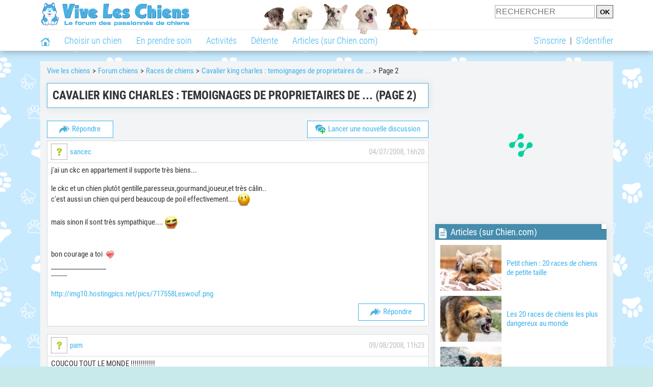

--- FILE ---
content_type: text/html; charset=UTF-8
request_url: https://www.viveleschiens.com/forum/f50/cavalier-king-charles-temoignages-de-proprietaires-de-t5382/page2.html
body_size: 9938
content:
<!DOCTYPE html>
<html xmlns="http://www.w3.org/1999/xhtml" dir="ltr" lang="fr">
<head>
<base href="https://www.viveleschiens.com/forum/">
<!-- SEO by TfSEO (http://www.techforum.it/) -->	
<title>Cavalier king charles : temoignages de proprietaires de ... (2)</title>
<meta name="description" content="bonjour je recherche des temoignages de proprietaire de cavalier king charles.merci">
<!-- CSS Stylesheet -->



<!-- / CSS Stylesheet -->

<script src="clientscript/yui/yahoo-dom-event/yahoo-dom-event.js?v=383"></script>
<script>
<!--
var SESSIONURL = "";
var SECURITYTOKEN = "guest";
var IMGDIR_MISC = "https://img.viveleschiens.com/forums/misc";
// -->
</script>
<script src="clientscript/vbulletin_global.js?v=383"></script>
<script src="clientscript/vbulletin_menu.js?v=383"></script>


	<link rel="alternate" type="application/rss+xml" title=" RSS Feed" href="external.php?type=RSS2">
	
		<link rel="alternate" type="application/rss+xml" title=" - Races de chiens - RSS Feed" href="external.php?type=RSS2&amp;forumids=50">
	


            <meta name="robots" content="Index,follow,max-snippet:-1,max-image-preview:large,max-video-preview:-1">
            <meta name="viewport" content="width=device-width, initial-scale=1">
            
                            <meta property="og:title" content="">
                <meta property="og:type" content="website">
                <meta property="og:description" content="">
                <meta property="og:url" content="https://www.viveleschiens.com/forum/f50/cavalier-king-charles-temoignages-de-proprietaires-de-t5382/page2.html">
                <meta property="og:site_name" content="Viveleschiens.com">                                    <meta property="fb:admins" content="100001917719228">
                                <meta property="og:locale" content="fr_FR">

                
                                    <meta property="og:image" content="https://img.viveleschiens.com/visuels/thematiques/8_full.jpg">
                    <meta property="og:image:width" content="">
                    <meta property="og:image:height" content="">
                    <meta name="thumbnail" content="https://img.viveleschiens.com/visuels/thematiques/8_full.jpg">
                    <link rel="image_src" type="image/jpeg" href="https://img.viveleschiens.com/visuels/thematiques/8_full.jpg">
                
                                <script type="application/ld+json">
                    [{"@context":"http://schema.org","@type":"Organization","name":"Viveleschiens.com","url":"https://www.viveleschiens.com/","logo":{"@type":"ImageObject","url":"https://img.viveleschiens.com/global/logo/103/logo_white_big.jpg"},"sameAs":"https://www.facebook.com/Vive-les-chiens--107207929303248"}]                </script>
            
                            <link rel="canonical" href="https://www.viveleschiens.com/forum/f50/cavalier-king-charles-temoignages-de-proprietaires-de-t5382/page2.html">
                        <script type="text/javascript">
  !function(){var e=function(){var e,t="__tcfapiLocator",a=[],n=window;for(;n;){try{if(n.frames[t]){e=n;break}}catch(e){}if(n===window.top)break;n=n.parent}e||(!function e(){var a=n.document,r=!!n.frames[t];if(!r)if(a.body){var s=a.createElement("iframe");s.style.cssText="display:none",s.name=t,a.body.appendChild(s)}else setTimeout(e,5);return!r}(),n.__tcfapi=function(){for(var e,t=arguments.length,n=new Array(t),r=0;r<t;r++)n[r]=arguments[r];if(!n.length)return a;if("setGdprApplies"===n[0])n.length>3&&2===parseInt(n[1],10)&&"boolean"==typeof n[3]&&(e=n[3],"function"==typeof n[2]&&n[2]("set",!0));else if("ping"===n[0]){var s={gdprApplies:e,cmpLoaded:!1,cmpStatus:"stub"};"function"==typeof n[2]&&n[2](s)}else a.push(n)},n.addEventListener("message",(function(e){var t="string"==typeof e.data,a={};try{a=t?JSON.parse(e.data):e.data}catch(e){}var n=a.__tcfapiCall;n&&window.__tcfapi(n.command,n.version,(function(a,r){var s={__tcfapiReturn:{returnValue:a,success:r,callId:n.callId}};t&&(s=JSON.stringify(s)),e&&e.source&&e.source.postMessage&&e.source.postMessage(s,"*")}),n.parameter)}),!1))};"undefined"!=typeof module?module.exports=e:e()}();
</script>
<script type="text/javascript">
  const configSFBXAppConsent = {
    appKey: '63c1db79-f3e9-415b-8b13-0f8d1b395425'
  }
</script>
<script src="https://cdn.appconsent.io/tcf2-clear/current/core.bundle.js" defer async></script>
<script type="text/javascript">
  window.dataLayer = window.dataLayer || [];
  if (typeof gtag === 'function') {
    window.isGtagInitBeforeAppConsent = true
  } else {
    function gtag() {
      dataLayer.push(arguments);
    }
  }
  (window.adsbygoogle = window.adsbygoogle || []).pauseAdRequests = 1;
  gtag('consent', 'default', {
    'analytics_storage': 'denied',
    'ad_user_data': 'denied',
    'ad_personalization': 'denied',
    'functionality_storage': 'denied',
    'security_storage': 'granted',
    'personalization_storage': 'denied',
    'ad_storage': 'denied',
    'wait_for_update': 500
  });
</script><link rel="preload" href="https://securepubads.g.doubleclick.net/tag/js/gpt.js" as="script" type="text/javascript">
<script>
var optidigitalQueue = optidigitalQueue || {};
optidigitalQueue.cmd = optidigitalQueue.cmd || [];
</script>
<script type='module' id='optidigital-ad-init' async data-config='{"adUnit": "/73308937/viveleschiens.com/forums-topics","pageTargeting":{"thematique_id":"8002,8"}}' src='//scripts.opti-digital.com/modules/?site=viveleschiens'></script><script async src="https://fundingchoicesmessages.google.com/i/pub-3581225045785948?ers=1"></script><script>(function() {function signalGooglefcPresent() {if (!window.frames['googlefcPresent']) {if (document.body) {const iframe = document.createElement('iframe'); iframe.style = 'width: 0; height: 0; border: none; z-index: -1000; left: -1000px; top: -1000px;'; iframe.style.display = 'none'; iframe.name = 'googlefcPresent'; document.body.appendChild(iframe);} else {setTimeout(signalGooglefcPresent, 0);}}}signalGooglefcPresent();})();</script><link rel="preconnect" href="https://fonts.gstatic.com" crossorigin><link rel="preload" href="https://fonts.gstatic.com/s/robotocondensed/v16/ieVi2ZhZI2eCN5jzbjEETS9weq8-33mZGCQYbw.woff2" as="font" crossorigin><link rel="preload" href="https://fonts.gstatic.com/s/robotocondensed/v16/ieVl2ZhZI2eCN5jzbjEETS9weq8-19K7DQ.woff2" as="font" crossorigin><link rel="preload" href="https://fonts.gstatic.com/s/robotocondensed/v16/ieVi2ZhZI2eCN5jzbjEETS9weq8-32meGCQYbw.woff2" as="font" crossorigin><link rel="preload" href="https://fonts.gstatic.com/s/robotocondensed/v16/ieVj2ZhZI2eCN5jzbjEETS9weq8-19eLDwM9.woff2" as="font" crossorigin><link href="https://static.viveleschiens.com/css/103/style_main.1.css?r=49187" rel="stylesheet" media="all"><link href="https://static.viveleschiens.com/css/103/style_forums.1.css?r=49187" rel="stylesheet" media="all"><link href="https://static.viveleschiens.com/css/103/style.1.css?r=49187" rel="stylesheet" media="print" onload="this.media='all'"><link href="https://static.viveleschiens.com/css/103/print.1.css?r=49187" rel="stylesheet" media="print">
            <link rel="icon" type="image/x-icon" href="https://img.viveleschiens.com/global/icones/jeux/103.ico">
            <link rel="shortcut icon" type="image/x-icon" href="https://img.viveleschiens.com/global/icones/jeux/103.ico">

            <link rel="alternate" type="application/rss+xml" title="Vive les chiens" href="https://static.viveleschiens.com/rss/103101/articles-2-4.rss">

            <script src="https://static.viveleschiens.com/js/domaines/103101.js?r=49378"></script>

            <script src="https://ajax.googleapis.com/ajax/libs/jquery/3.6.0/jquery.min.js"></script>            <script src="https://static.viveleschiens.com/js/js_main.js?r=49378"></script>
            <script>charger_js('https://static.viveleschiens.com/js/js.js?r=49378', []);</script>                                                                        <script>
                if (typeof(parametre) == 'undefined') {
                    var parametre = new Array();
                }
                parametre['current_version'] = '1';parametre['current_page_id_principal'] = '';                            </script><script>charger_js('https://static.viveleschiens.com/js/wall.js?r=49378', {'success': 'affichage_wall();'});</script><script src='/.bunny-shield/bd/bunnyprint.js' data-key='YhrSUP/l6KDh/2Qi0NUbvvZzkmzLbnyCNqcWTjTh+lbpb74Hb7TVQoP+sWjBhbHptVZMJNTHXjM8FwPZNUzX2EHHNKo+Yt2ilUcu+niTbN8UkWnsr8IPsW3M/q3cZicvFrotk4RRHGppN7DOX5L5W0+/sQdg4Tk+7+Zj4LoObBR9de3qPcknc7MHT8shYnbPbxSPCYdMRZPB5K8M9fO92xbdYMHkvb+Pv+ynysjddmX03YsA9cyK2j3c6AwYI+1RwnCYHGZUv3pCKiXuE0ri1GaQ5Uz1LFbnX8sAYk/tE+/YQW1ySj2llUCal8djtALXIF25qB6vuJqjqcXepu/jcgB87EJBEx5OgRknQVouNS8FQWMqsFap26VKC6+a2EFhdId+Vvh7uQrsCYFVBBW95Er/o9Yb1JrqUBhsoA3tu5U=' data-validation='[base64]' id='bunnyprint' async></script></head><body onload="charger_lightbox('https://static.viveleschiens.com/js/lightbox.js?r=49378', 'https://static.viveleschiens.com/css/103/lightbox.1.css?r=49187', '');" onbeforeprint="print_page()">
<iframe id="doit" name="doit" class="masquer"></iframe><div id="doit_div" class="masquer"></div><div class="masquer position_fixed flex flex_center flex_justify_center" id="pprompt_div">
                    <div id="pprompt_overlay" class="overlay" onclick="pprompt_light_masquer();"></div>
                    <div id="pprompt_content"></div>
                </div>
                <div id="pprompt_div_save" class="masquer"></div>	<div id="header" class="flex flex_justify_center header">
		<div class="site_width">
		    <div id="header_version_1_haut" class="flex">
                <a href="https://www.viveleschiens.com/"><img alt="Vive les chiens, la communaut&eacute; des amoureux du chien" src="https://img.viveleschiens.com/global/logo/103/logo.png" class="visuels_type_23 flex flex_align_self_center" id="header_logo"></a>                <div class="flex_1 text_center"><img alt="" id="header_frise" class="visuels_type_183" src="https://img.viveleschiens.com/visuels/emplacements/183/1.png"></div>                <div id="header_search" class="margin_top_default"><form action="/applications/3/ajax/search/traitement_search.php" id="form_search_header" target="doit" method="POST" class="flex">
<input type="hidden" name="domaine_id" value="">
<input type="hidden" name="entiteid" value="">
<input type="text" name="search" maxlength="80" placeholder="RECHERCHER" class="input_height_big">
<input type="submit" class="margin_left_xsmall" value="OK">
</form></div>
			</div>
			<div id="header_separateur" class="clear"></div>
			<nav class="float_left">
				<ul class="ul_block ol_ul_inline_block ul_light">
											<li id="nav_homepage">
							<a title="Page d'accueil" href="../../..//"><span class="lozad_sprite taille_3 sprite sprite_41" style="background-position: -3300px -0px;"></span></a>						</li>
										<li><span class="header_rubriques cursor_default">Choisir un chien</span><ul class="display_none header_rubriques_unfold position_absolute ul_block ul_light"><li><a href="../../../forum/f10/">Adoption d'un chien</a></li><li><a href="../../../forum/f50/">Races de chiens</a></li><li><a href="https://www.chien.com/../../../adoption/" target="_blank">Conseils (sur Chien.com)</a></li><li><a href="https://www.chien.com/races-de-chiens/" target="_blank">Liste des races (sur Chien.com)</a></li><li><a href="https://www.chien.com/annonces/1-0-0-0-0-0-0-vente-chien-1.php" target="_blank">Chiens à vendre (sur Chien.com)</a></li><li><a href="https://www.chien.com/annonces/5-0-0-0-0-0-0-don-chien-1.php" target="_blank">Chiens à donner (sur Chien.com)</a></li><li><a href="https://www.chien.com/adresse/1-0-0-0-0-elevage-de-chiens-1.php" target="_blank">Éleveurs canins (sur Chien.com)</a></li><li><a href="https://www.chien.com/adresse/17-0-0-0-0-refuge-pour-chien-association-de-protection-animale-1.php" target="_blank">Refuges et associations (sur Chien.com)</a></li></ul></li><li><span class="header_rubriques cursor_default">En prendre soin</span><ul class="display_none header_rubriques_unfold position_absolute ul_block ul_light"><li><a href="../../../forum/f6/">Alimentation</a></li><li><a href="../../../forum/f46/">Éducation & Comportement</a></li><li><a href="../../../forum/f47/">Santé</a></li><li><a href="../../../forum/f11/">Toilettage & Entretien</a></li><li><a href="../../../forum/f13/">Autres sujets</a></li><li><a href="https://www.chien.com/../../../s-occuper-d-un-chien.php" target="_blank">Conseils (sur Chien.com)</a></li><li><a href="https://www.chien.com/adresse/annuaire-professionnels-chiens.php" target="_blank">Annuaire des pros (sur Chien.com)</a></li></ul></li><li><span class="header_rubriques cursor_default">Activités</span><ul class="display_none header_rubriques_unfold position_absolute ul_block ul_light"><li><a href="../../../forum/f102/">Sport canin & Jeux</a></li><li><a href="../../../forum/f8/">Cynophilie & Expositions canines</a></li><li><a href="../../../forum/f20/">Protection des animaux</a></li><li><a href="https://www.chien.com/../../../activites/" target="_blank">Conseils (sur Chien.com)</a></li></ul></li><li><span class="header_rubriques cursor_default">Détente</span><ul class="display_none header_rubriques_unfold position_absolute ul_block ul_light"><li><a href="../../../forum/f32/" rel="nofollow">Forum de présentation</a></li><li><a href="../../../forum/f26/">Le bar</a></li><li><a href="../../../forum/f4/" rel="nofollow">Photos de chiens</a></li><li><a href="../../../forum/f33/">Sondages</a></li><li><a href="https://www.chien.com/video/" target="_blank">Vidéos de chiens (sur Chien.com)</a></li></ul></li><li><span class="header_rubriques cursor_default">Articles (sur Chien.com)</span><ul class="display_none header_rubriques_unfold position_absolute ul_block ul_light"><li><a href="https://www.chien.com/guide-conseil-chien-chiot/liste-1.php" target="_blank">Tous les articles</a></li><li><a href="https://www.chien.com/accessoires/" target="_blank">Accessoires</a></li><li><a href="https://www.chien.com/alimentation/" target="_blank">Alimentation</a></li><li><a href="https://www.chien.com/anatomie/" target="_blank">Anatomie</a></li><li><a href="https://www.chien.com/chiens-celebres/" target="_blank">Chiens célèbres</a></li><li><a href="https://www.chien.com/comportement/" target="_blank">Comportement</a></li><li><a href="https://www.chien.com/education/" target="_blank">Éducation</a></li><li><a href="https://www.chien.com/toilettage-entretien/" target="_blank">Entretien</a></li><li><a href="https://www.chien.com/metier/" target="_blank">Métiers</a></li><li><a href="https://www.chien.com/sante/" target="_blank">Santé</a></li><li><a href="https://www.chien.com/usages/" target="_blank">Usages</a></li><li><a href="https://www.chien.com/vie-pratique/" target="_blank">Vie pratique</a></li></ul></li>				</ul>
			</nav>
            <script>
            $('nav li').hover(
              function() {
                  $('ul', this).stop().slideDown(0);
              },
                function() {
                $('ul', this).stop().slideUp(0);
              }
            );
            </script>
							<div id="header_not_logged" class="header_logged_or_not_logged text_right"><div class="header_rubriques"><a href="../../../inscription.php" rel="nofollow">S'inscrire</a>&nbsp;&nbsp;|&nbsp;&nbsp;<a href="../../../index.php?page_id=3051&amp;redirection=forum/f50/cavalier-king-charles-temoignages-de-proprietaires-de-t5382/page2.html" rel="nofollow">S'identifier</a></div></div>
						<div class="clear"></div>
		</div>
	</div>
    <div id="div_modal_header" onClick="masquer(&quot;div_modal_header&quot;);" class="img_center site_width"></div><div id="centre_page" class="site_width">
<div id="centre_page_gauche_droite" class="flex"><div id="div_gauche"><div id="breadcrumb"><ol itemscope itemtype="http://schema.org/BreadcrumbList" class="ol_ul_inline"><li itemprop="itemListElement" itemscope="" itemtype="http://schema.org/ListItem"><meta itemprop="position" content="1"><a itemprop="item" href="../../..//"><span itemprop="name">Vive les chiens</span></a></li><li itemprop="itemListElement" itemscope="" itemtype="http://schema.org/ListItem"><meta itemprop="position" content="2"><a itemprop="item" href="../../../../../../forum/"><span itemprop="name">Forum chiens</span></a></li><li itemprop="itemListElement" itemscope="" itemtype="http://schema.org/ListItem"><meta itemprop="position" content="3"><a itemprop="item" href="../../../forum/f50/"><span itemprop="name">Races de chiens</span></a></li><li itemprop="itemListElement" itemscope="" itemtype="http://schema.org/ListItem"><meta itemprop="position" content="4"><a itemprop="item" href="forum/f50/cavalier-king-charles-temoignages-de-proprietaires-de-t5382/"><span itemprop="name">Cavalier king charles : temoignages de proprietaires de ...</span></a></li><li itemprop="itemListElement" itemscope="" itemtype="http://schema.org/ListItem" class="li_last"><meta itemprop="position" content="5"><span itemprop="name">Page 2</span></li></ol></div><div class="boxe_2 boxe_gauche_centre boxe_width_gauche_centre">
						<div class="boxe_content"><h1>Cavalier king charles : temoignages de proprietaires de ... (Page 2)</h1><div class="clear"></div></div></div>

<!-- content table -->
<div class="boxe_width_gauche_centre">
<div class="clear"></div>






<!-- controls above postbits -->
<div>

<a  class="bouton bouton_width_small bouton_1 margin_bottom_small float_left" href="../../../index.php?page_id=3400&amp;redirection=forum%2Fnewreply.php%3Fdo%3Dnewreply%26t%3D5382" id="bouton_lien[3505][top]" rel="nofollow"><span class="lozad_sprite taille_3 sprite sprite_41 margin_right_small" style="background-position: -3240px -0px;"></span>Répondre</a>
<a  class="bouton bouton_width_auto bouton_1 margin_bottom_small float_right" href="../../../index.php?page_id=3400&amp;redirection=forum%2Fnewthread.php%3Fdo%3Dnewthread%26f%3D50" id="bouton_lien[3501][top]" rel="nofollow"><span class="lozad_sprite taille_3 sprite sprite_22 margin_right_small" style="background-position: -680px -20px;"></span>Lancer une nouvelle discussion</a>
	


</div>

<!-- / controls above postbits -->

<!-- toolbar -->






<!-- / toolbar -->

<!-- end content table -->
<!-- / end content table -->





<div id="posts"><!-- post #205622 -->

	<div class="boxe_gauche_centre boxe_width_gauche_centre" id="edit205622">
	<!-- this is not the last post shown on the page -->




<table class="tborder width_100pourcent" id="post205622">
	<tr>
		<td class="alt1" >
			<div class="flex flex_center flex_space_between">
				<div class="margin_right_small flex flex_center">
					
						<img alt="sancec" data-src="https://img.viveleschiens.com/visuels/interro.png" class="margin_right_small lozad upload_output_3_25" title="" src="https://img.viveleschiens.com/global/interface/divers/1x1_lightgrey.png">
					

					<div>
						<div class="flex_center flex_inline">
							<a  href="../m/344460-sancec/"  rel='nofollow' >sancec</a>
							
						</div>
						
					</div>
				</div>
					
				<div class="flex_center flex_wrap text_right texte_secondaire">
					
						04/07/2008, 16h20
					
					
					<div class="flex_1">
						

						

						

						
					</div>
				</div>
			</div>
		</td>
	</tr>			
	<tr>
	
	<td class="alt1 forum_post" id="td_post_205622">
		
	<!-- message, attachments, sig -->

		

		<!-- message -->
		<div id="post_message_205622" class="texte_avec_intertitres">
			
			j'ai un ckc en appartement il supporte très biens...<br>
<br>
le ckc et un chien plutôt gentille,paresseux,gourmand,joueur,et très câlin..<br>
c'est aussi un chien qui perd beaucoup de poil effectivement.... <img src="https://static.dreamzer.com/img/visuels/smileys/26.png" alt="Smiley" class="visuels_type_47 inlineimg"> <br>
<br>
mais sinon il sont très sympathique.... <img src="https://static.dreamzer.com/img/visuels/smileys/23.png" alt="Smiley" class="visuels_type_47 inlineimg"> <br>
<br>
<br>
bon courage a toi <img src="https://static.dreamzer.com/img/visuels/smileys/29.gif" alt="Smiley" class="visuels_type_47 inlineimg"> 
		</div>
		<!-- / message -->

		

		
		

		
		<!-- sig -->
			<div>
				__________________<br>
				-------- <br>
<br>
<a href="http://img10.hostingpics.net/pics/717558Leswouf.png" rel="nofollow" target="_blank">http://img10.hostingpics.net/pics/717558Leswouf.png</a>
			</div>
		<!-- / sig -->
		

		

		

                       
                        
			<!-- controls -->
                        <a  class="bouton bouton_width_small bouton_1 float_right margin_bottom_small" href="../../../index.php?page_id=3400&amp;redirection=forum%2Fnewreply.php%3Fdo%3Dnewreply%26p%3D205622" id="bouton_lien[3520][205622]" rel="nofollow"><span class="lozad_sprite taille_3 sprite sprite_41 margin_right_small" style="background-position: -3240px -0px;"></span>Répondre</a>

			

			
			


			
			



			
			
			
			
				
			
			
			<!-- / controls -->


	<!-- message, attachments, sig -->

	</td>
</tr>
</table>






	</div>

<!-- / post #205622 --><!-- post #214787 -->

	<div class="boxe_gauche_centre boxe_width_gauche_centre" id="edit214787">
	<!-- this is not the last post shown on the page -->




<table class="tborder width_100pourcent" id="post214787">
	<tr>
		<td class="alt1" >
			<div class="flex flex_center flex_space_between">
				<div class="margin_right_small flex flex_center">
					
						<img alt="pam" data-src="https://img.viveleschiens.com/visuels/interro.png" class="margin_right_small lozad upload_output_3_25" title="" src="https://img.viveleschiens.com/global/interface/divers/1x1_lightgrey.png">
					

					<div>
						<div class="flex_center flex_inline">
							<a  href="../m/284-pam/"  rel='nofollow' >pam</a>
							
						</div>
						
					</div>
				</div>
					
				<div class="flex_center flex_wrap text_right texte_secondaire">
					
						09/08/2008, 11h23
					
					
					<div class="flex_1">
						

						

						

						
					</div>
				</div>
			</div>
		</td>
	</tr>			
	<tr>
	
	<td class="alt1 forum_post" id="td_post_214787">
		
	<!-- message, attachments, sig -->

		

		<!-- message -->
		<div id="post_message_214787" class="texte_avec_intertitres">
			
			COUCOU TOUT LE MONDE !!!!!!!!!!!!<br>
Moi j'ai 2 cavaliers, une fifille de bientot 2 ans et un p'tit mec de 6 mois pour le monment rien a signaler niveau maladie , normal ils sont jeunes!!! mais je suis consciente des maladies comme la MDV ou la syringo qui sont de terribles maladies !!!<br>
Mais quelle races n'en a pas !!!!<br>
Sinon personnellement le cavalier est pour moi le chien &quot;de salon&quot; par excellence !!! Il vit comme on vit hihihi !!!!<br>
pour ma par ils sont calme, affectueux joueur, obeissant ils aboient vraiment tres rarement mais sont tres tres gourmand !!!!!!!! <br>
en tout cas moi je fond pour leurs petite frimousse d'anges !!!!!!!!<br>
JE LES ADORES MES LOULOUS D'AMOUR !!!!!!!!!! ET ILS NOUS LE RENDENT TELLEMENT !!!!!!!!!!!!!!!!!!!!!! <img src="https://static.dreamzer.com/img/visuels/smileys/23.png" alt="Smiley" class="visuels_type_47 inlineimg">  <img src="https://static.dreamzer.com/img/visuels/smileys/29.gif" alt="Smiley" class="visuels_type_47 inlineimg">  <img src="https://static.dreamzer.com/img/visuels/smileys/29.gif" alt="Smiley" class="visuels_type_47 inlineimg">  <img src="https://static.dreamzer.com/img/visuels/smileys/29.gif" alt="Smiley" class="visuels_type_47 inlineimg"> 
		</div>
		<!-- / message -->

		

		
		

		
		<!-- sig -->
			<div>
				__________________<br>
				[img align=left]9764924[1][/img][img align=right]http://www.gifs-animes.net/images-image/Animaux/Chiens/Chiens-73.gif[/img][img align=left]http://www.gifs-animes.net/images-image/Animaux/Chiens/Chiens-78.gif[/img]
			</div>
		<!-- / sig -->
		

		

		

                       
                        
			<!-- controls -->
                        <a  class="bouton bouton_width_small bouton_1 float_right margin_bottom_small" href="../../../index.php?page_id=3400&amp;redirection=forum%2Fnewreply.php%3Fdo%3Dnewreply%26p%3D214787" id="bouton_lien[3520][214787]" rel="nofollow"><span class="lozad_sprite taille_3 sprite sprite_41 margin_right_small" style="background-position: -3240px -0px;"></span>Répondre</a>

			

			
			


			
			



			
			
			
			
				
			
			
			<!-- / controls -->


	<!-- message, attachments, sig -->

	</td>
</tr>
</table>






	</div>

<!-- / post #214787 --><!-- post #789352 -->

	<div class="boxe_gauche_centre boxe_width_gauche_centre" id="edit789352">
	




<table class="tborder width_100pourcent" id="post789352">
	<tr>
		<td class="alt1" >
			<div class="flex flex_center flex_space_between">
				<div class="margin_right_small flex flex_center">
					
						<img alt="sorothuch" data-src="https://img.viveleschiens.com/visuels/interro.png" class="margin_right_small lozad upload_output_3_25" title="" src="https://img.viveleschiens.com/global/interface/divers/1x1_lightgrey.png">
					

					<div>
						<div class="flex_center flex_inline">
							<a  href="../m/4224692-sorothuch/"  rel='nofollow' >sorothuch</a>
							
						</div>
						
					</div>
				</div>
					
				<div class="flex_center flex_wrap text_right texte_secondaire">
					
						19/01/2023, 08h47
					
					
					<div class="flex_1">
						

						

						

						
					</div>
				</div>
			</div>
		</td>
	</tr>			
	<tr>
	
	<td class="alt1 forum_post" id="td_post_789352">
		
	<!-- message, attachments, sig -->

		

		<!-- message -->
		<div id="post_message_789352" class="texte_avec_intertitres">
			
			Celltiter 96 Aqueous Nonradioactive Proliferation Assay &lt;a href=https://bestcialis20mg.com/&gt;where can i buy cialis on line&lt;/a&gt;
		</div>
		<!-- / message -->

		

		
		

		

		

		

                       
                        
			<!-- controls -->
                        <a  class="bouton bouton_width_small bouton_1 float_right margin_bottom_small" href="../../../index.php?page_id=3400&amp;redirection=forum%2Fnewreply.php%3Fdo%3Dnewreply%26p%3D789352" id="bouton_lien[3520][789352]" rel="nofollow"><span class="lozad_sprite taille_3 sprite sprite_41 margin_right_small" style="background-position: -3240px -0px;"></span>Répondre</a>

			

			
			


			
			



			
			
			
			
				
			
			
			<!-- / controls -->


	<!-- message, attachments, sig -->

	</td>
</tr>
</table>






	</div>

<!-- / post #789352 --><div id="lastpost"></div></div>

<!-- start content table -->
<!-- / start content table -->

<!-- controls below postbits -->
<div>



<a  class="bouton bouton_width_auto bouton_1 margin_bottom_small float_right" href="../../../index.php?page_id=3400&amp;redirection=forum%2Fnewthread.php%3Fdo%3Dnewthread%26f%3D50" id="bouton_lien[3501][bottom]" rel="nofollow"><span class="lozad_sprite taille_3 sprite sprite_22 margin_right_small" style="background-position: -680px -20px;"></span>Lancer une nouvelle discussion</a>

	



<div>
<table class="margin_top_small tborder pagenav_table ">
<tr>
	<td class="vbmenu_control">Page 2 sur 2</td>
	
	<td class="alt1"><a href="f50/cavalier-king-charles-temoignages-de-proprietaires-de-t5382/" title="Page précédente - Résultats 1 à 30 sur 33">&lt;</a></td>
	<td class="alt1"><a href="f50/cavalier-king-charles-temoignages-de-proprietaires-de-t5382/" title="Affichage des résultats 1 à 30 sur 33">1</a></td><td class="alt2"><span title="Affichage des résultats 31 à 33 sur 33"><strong>2</strong></span></td>
	
	


</tr>
</table>
</div>


</div>

		
<div class="clear"></div>
<!-- / controls below postbits -->










<!-- lightbox scripts -->
	<script type="text/javascript" src="clientscript/vbulletin_lightbox.js?v=383"></script>
	<script type="text/javascript">
	<!--
	vBulletin.register_control("vB_Lightbox_Container", "posts", 1);
	//-->
	</script>
<!-- / lightbox scripts -->










<!-- next / previous links -->


<!-- / next / previous links -->






<!-- popup menu contents -->

<!-- thread tools menu -->

<!-- / thread tools menu -->

<!-- **************************************************** -->


<!-- thread search menu -->

<!-- / thread search menu -->


<!-- **************************************************** -->










<!-- NAVBAR POPUP MENUS -->
	
	

<!-- / NAVBAR POPUP MENUS -->


</div>




<!-- /content area table -->




<script>
<!--
	// Main vBulletin Javascript Initialization
	vBulletin_init();
//-->
</script>
<div class="boxe_1 boxe_gauche_centre boxe_width_gauche_centre " id="bloc_599">
						<div class="boxe_content " id="bloc_599_content"><div class="Content_Bottom"></div><div class="clear"></div></div></div></div><div id="div_droite"><div class="boxe_droite  " id="bloc_352058_content"><div class="Rectangle_1"></div></div>
		<div class="boxe_1 boxe_droite boxe_width_droite " id="bloc_35014">
			<div class="boxe_titre boxe_titre_3 flex flex_center font_size_xxbig" id="bloc_35014_titre"><div class="margin_right_small"><div class="taille_3"><span class="sprite_22_223 lozad_sprite taille_3 sprite sprite_22_modalite_4" style="background-position: -640px 0px;"></span></div></div>Articles (sur Chien.com)</div>
			<div class="boxe_content " id="bloc_35014_content">
                            <a target="_blank" href="https://www.chien.com/anatomie/race-petit-chien-16228.php" class="flex lien_bloc"><img data-src="https://upload.viveleschiens.com/img_global/4-23--/_medium-402566--.jpg" class="lozad taille_11" src="https://img.viveleschiens.com/global/interface/divers/1x1_lightgrey.png" alt="Un petit Yorkshire allong&eacute; dans son panier">					
                                <div class="ligne_txt_img_half_txt_left flex_1 flex_align_self_center">Petit chien : 20 races de chiens de petite taille</div>
                            </a>
                            <a target="_blank" href="https://www.chien.com/comportement/race-chien-dangereux-16801.php" class="flex lien_bloc margin_top_default"><img data-src="https://upload.chien.com/img_global/24-comportement/16801-race-chien-dangereux.jpg" class="lozad taille_11" src="https://img.viveleschiens.com/global/interface/divers/1x1_lightgrey.png" alt="Un chien dangereux et agressif grogne et montre les dents">					
                                <div class="ligne_txt_img_half_txt_left flex_1 flex_align_self_center">Les 20 races de chiens les plus dangereux au monde</div>
                            </a>
                            <a target="_blank" href="https://www.chien.com/usages/chien-de-montagne-18065.php" class="flex lien_bloc margin_top_default"><img data-src="https://upload.chien.com/img_global/24-usages/18065-chien-de-montagne.jpg" class="lozad taille_11" src="https://img.viveleschiens.com/global/interface/divers/1x1_lightgrey.png" alt="Un gros chien noir et feu dans la neige en montagne">					
                                <div class="ligne_txt_img_half_txt_left flex_1 flex_align_self_center">20 races de chiens de montagne</div>
                            </a><div class="clear"></div></div></div>
		<div class="boxe_1 boxe_droite boxe_width_droite " id="bloc_35015">
			<div class="boxe_titre boxe_titre_3 flex flex_center font_size_xxbig" id="bloc_35015_titre"><div class="margin_right_small"><div class="taille_3"><span class="sprite_75_753 lozad_sprite taille_3 sprite sprite_75" style="background-position: -80px -60px;"></span></div></div>Vidéos (sur Chien.com)</div>
			<div class="boxe_content " id="bloc_35015_content">
                            <a target="_blank" href="https://www.chien.com/video/races/decouverte-levrier-greyhound-formidable-vitesse-17262.php" class="flex lien_bloc"><div class="position_relative"><img data-src="https://upload.chien.com/img_global/24-races-de-chiens/17262-decouverte-levrier-greyhound-formidable-vitesse.jpg" class="lozad taille_11" src="https://img.viveleschiens.com/global/interface/divers/1x1_lightgrey.png" alt="D&eacute;couverte du L&eacute;vrier Greyhound et de sa formidable vitesse"><div class="articles_type_overlay_5 articles_type_overlay_5_245 position_absolute">
                    <span class="position_absolute"></span>
                </div></div>					
                                <div class="ligne_txt_img_half_txt_left flex_1 flex_align_self_center">Découverte du Lévrier Greyhound et de sa formidable vitesse</div>
                            </a>
                            <a target="_blank" href="https://www.chien.com/video/races/cane-corso-vs-dogue-argentin-qui-est-meilleur-16488.php" class="flex lien_bloc margin_top_default"><div class="position_relative"><img data-src="https://upload.chien.com/img_global/24-races-de-chiens/16488-cane-corso-vs-dogue-argentin-qui-est-meilleur.jpg" class="lozad taille_11" src="https://img.viveleschiens.com/global/interface/divers/1x1_lightgrey.png" alt="Bagarre entre Cane Corso et Dogue Argentin : qui est le plus fort ?"><div class="articles_type_overlay_5 articles_type_overlay_5_245 position_absolute">
                    <span class="position_absolute"></span>
                </div></div>					
                                <div class="ligne_txt_img_half_txt_left flex_1 flex_align_self_center">Bagarre entre Cane Corso et Dogue Argentin : qui est le plus fort ?</div>
                            </a>
                            <a target="_blank" href="https://www.chien.com/video/adoption/races-chiens-hypoallergeniques-18313.php" class="flex lien_bloc margin_top_default"><div class="position_relative"><img data-src="https://upload.chien.com/img_global/24-adoption/18313-races-chiens-hypoallergeniques.jpg" class="lozad taille_11" src="https://img.viveleschiens.com/global/interface/divers/1x1_lightgrey.png" alt="Les races de chiens hypoallerg&eacute;niques"><div class="articles_type_overlay_5 articles_type_overlay_5_245 position_absolute">
                    <span class="position_absolute"></span>
                </div></div>					
                                <div class="ligne_txt_img_half_txt_left flex_1 flex_align_self_center">Les races de chiens hypoallergéniques</div>
                            </a><div class="clear"></div></div></div>
		<div class="boxe_1 boxe_droite boxe_width_droite " id="bloc_35000">
			<div class="boxe_titre boxe_titre_1 flex flex_center font_size_xxbig" id="bloc_35000_titre"><div class="margin_right_small"><div class="taille_3"><span class="sprite_41_413 lozad_sprite taille_3 sprite sprite_41_modalite_4_global" style="background-position: -2960px 0px;"></span></div></div>Vous aimez les chiens ?</div>
			<div class="boxe_content " id="bloc_35000_content"><a href="../../../inscription.php"><img src="https://img.viveleschiens.com/visuels/pages_blocs/36100.jpg" alt="Rejoindre la communaut&eacute;" class="lozad float_left margin_right_small margin_bottom_small" width="120" height="90"></a><div class="margin_bottom_small">Rejoignez la communauté Vive les chiens ; échangez conseils et avis avec des milliers d'autres passionné(e)s !</div><div class="clear"></div><a  class="bouton bouton_width_default bouton_1 margin_top_big" href="../../../inscription.php" id="bouton_lien[33051]">Inscription gratuite</a><div class="clear"></div></div></div>
		<div class="boxe_1 boxe_droite boxe_width_droite " id="bloc_351040">
			<div class="boxe_titre boxe_titre_1 flex flex_center font_size_xxbig" id="bloc_351040_titre"><div class="margin_right_small"><div class="taille_3"><span class="sprite_22_223 lozad_sprite taille_3 sprite sprite_22_modalite_4" style="background-position: -680px 0px;"></span></div></div>Tous les forums d'entraide</div>
			<div class="boxe_content " id="bloc_351040_content"><a class="bouton bouton_2 bouton_width_xbig" href="../../../forum/f10/"><span class="lozad_sprite taille_3 sprite sprite_63_modalite_7" style="background-position: -180px 0px;"></span> Adoption d'un chien</a><a class="bouton bouton_2 bouton_width_xbig" href="../../../forum/f50/"><span class="lozad_sprite taille_3 sprite sprite_63_modalite_7" style="background-position: -80px 0px;"></span> Races de chiens</a><a class="bouton bouton_2 bouton_width_xbig" href="../../../forum/f6/"><span class="lozad_sprite taille_3 sprite sprite_63_modalite_7_global" style="background-position: -200px 0px;"></span> Alimentation</a><a class="bouton bouton_2 bouton_width_xbig" href="../../../forum/f46/"><span class="lozad_sprite taille_3 sprite sprite_63_modalite_7" style="background-position: -220px 0px;"></span> Éducation & Comportement</a><a class="bouton bouton_2 bouton_width_xbig" href="../../../forum/f47/"><span class="lozad_sprite taille_3 sprite sprite_63_modalite_7_global" style="background-position: -260px 0px;"></span> Santé</a><a class="bouton bouton_2 bouton_width_xbig" href="../../../forum/f11/"><span class="lozad_sprite taille_3 sprite sprite_63_modalite_7_global" style="background-position: -300px 0px;"></span> Toilettage & Entretien</a><a class="bouton bouton_2 bouton_width_xbig" href="../../../forum/f102/"><span class="lozad_sprite taille_3 sprite sprite_63_modalite_7" style="background-position: -420px 0px;"></span> Sport canin & Jeux</a><a class="bouton bouton_2 bouton_width_xbig" href="../../../forum/f8/"><span class="lozad_sprite taille_3 sprite sprite_63_modalite_7" style="background-position: -1780px 0px;"></span> Cynophilie & Expositions canines</a><div class="clear"></div><a  class="bouton bouton_width_default bouton_1 margin_top_big" href="../../../forum/" id="bouton_lien[335012]">Tous les forums</a><div class="clear"></div></div></div></div></div><div id="footer" class="clear margin_top_xbig text_center">
    <div id="footer_frise" class="lozad" data-background-image="https://img.viveleschiens.com/interface/divers/footer.png">


			
<div id="footer_copyright_liens"><div class="display_inline">© 2006-2025 Viveleschiens.com</div><div class="display_inline">&nbsp;&nbsp;&nbsp;&nbsp;|&nbsp;&nbsp;&nbsp;&nbsp;</div><div id="footer_liens" class="display_inline"><a href="../../../contact.php">Aide / Contact</a>&nbsp;&nbsp;&nbsp;-&nbsp;&nbsp;&nbsp;<a href="../../../faire-un-lien.php">Faire un lien</a>&nbsp;&nbsp;&nbsp;-&nbsp;&nbsp;&nbsp;<a href="../../../mentions-legales.php">Mentions légales</a>&nbsp;&nbsp;&nbsp;-&nbsp;&nbsp;&nbsp;<a href="../../../cgu.php">C.G.U.</a></div></div>	</div></div>    </div><br class="clear">
<script>
                                        const observer = lozad('.lozad', {
                                            rootMargin: '600px 100px', // syntax similar to that of CSS Margin
                                            threshold: 0.1 // ratio of element convergence
                                        });
                                        observer.observe();
                                    </script><script async src="https://www.googletagmanager.com/gtag/js?id=G-3S1MCJNPHW"></script>
<script>
  window.dataLayer = window.dataLayer || [];
  function gtag(){dataLayer.push(arguments);}
  gtag('js', new Date());

  gtag('config', 'G-3S1MCJNPHW');
</script><script>
setTimeout(delayOM, 5000);
function delayOM() {
(function(d,u,ac,a){var s=d.createElement('script');s.type='text/javascript';s.src='https://149-2.viveleschiens.com/app/js/api.min.js';s.async=true;s.dataset.user=u;s.dataset.account=ac;s.dataset.api=a;d.getElementsByTagName('head')[0].appendChild(s);})    
(document,162272,176222,'149-1');
}
</script>
<script>
document.addEventListener('om.Html.append.after', function(event) {
    const eventCampaignId = event.detail.Campaign.id;
    const link = document.querySelector('#om-' + eventCampaignId + ' a.om-trigger-conversion');
    if(link.target === '_blank') {
        link.addEventListener('click', function() {
            const campaign = window['om' + eventCampaignId];

            if(campaign) {
                campaign.startClose();
            }
        });  
    }
});    
</script><script>
var _nAdzq=_nAdzq ||[];
(function(){
_nAdzq.push(['setIds','125034ba430bdd51']);
_nAdzq.push(['setPk','BA9ovjzcDEdKJyxURdr5Ewibni1rCLn4STSzVQKBaYhcEthoUkO9fzd2_Szsb3SgO7wZmJl0OCG6qbjLHjKl-sM']);
_nAdzq.push(['setLogo','https://img.viveleschiens.com/global/logo/103/logo.png']);
_nAdzq.push(['setDomain', 'notifpush.com']);
_nAdzq.push(['setNativDomain', true]); // domaine de l'optin natif
_nAdzq.push(['setSubscriptionNotif', false]); // notification after optin
_nAdzq.push(['setTemplateId', 'viveleschiens']);
_nAdzq.push(['setEnv']);
var u='https://notifpush.com/scripts/';
var s=document.createElement('script');
s.defer=true;
s.async=true;
s.src=u+'nadz-sdk.js';
var p=document.getElementsByTagName('script')[0];
p.parentNode.insertBefore(s,p);
})();
</script>

<!-- temp -->
<div style="display:none">
	<!-- thread rate -->
	
		
	
	<!-- / thread rate -->
</div>

</body>
</html>

--- FILE ---
content_type: text/css; charset=utf-8
request_url: https://static.viveleschiens.com/css/103/style_forums.1.css?r=49187
body_size: 289
content:
.smallfont{font-size: 12px;}.tborder {background-color: #d8d8d8;border-spacing: 1px;}.tcat{background-color: #3fb2eb;color: #FFFFFF;font-size :17px;padding: 6px;}.thead {background-color: #3366db;color: #FFFFFF;font-size: 14px;}.fieldset_smiliebox{width: 150px;}.forum_post img{max-width: 100%;}.textarea_post{height: 265px;width: 100%;}.textarea_post, .wysiwyg{border: 1px solid #a9a9a9;}.upload_output_3_22{height: 50px;width: 50px;}.upload_output_3_25{height: 32px;width: 32px;}.sprite_68_681{width: 0px;height: 0px;background-image: url('https://img.viveleschiens.com/visuels/sprites/forum685.jpg?r=48857');}.sprite_68_683{background-image: url('https://img.viveleschiens.com/visuels/sprites/forum.jpg?r=48857');}.sprite_68_683_global{background-image: url('https://img.viveleschiens.com/global/visuels/sprites/forum.jpg?r=48857') !important;}.visuels_type_47{height: 27px;width: 25px;}fieldset {border: 0px;margin: 0px;padding: 0px;}.alt1 {background: #FFFFFF;padding: 5px 7px 5px 7px;}.alt2 {background: #FFFFFF;padding: 0px 5px 0px 5px;}.inlinemod {background: #FFFFFF;color: #333333;}.inlineimg {vertical-align: middle;}.panelsurround {background: #FFFFFF;}.vbmenu_control {background: #FFFFFF;padding: 3px 6px 3px 6px;white-space: nowrap;}.vbmenu_option {font-size: 13px;}td.thead, th.thead, div.thead { padding: 4px; }.fieldset { margin-bottom: 6px; }

--- FILE ---
content_type: text/css; charset=utf-8
request_url: https://static.viveleschiens.com/css/103/print.1.css?r=49187
body_size: 113
content:
#header, #header_barre_admin, #div_droite, #footer, #qrform{display: none !important;}.boxe_gauche_centre:has(.affichage_publicite_native_content) {display: none !important;}#bloc_501, #bloc_502, #bloc_503, #bloc_504, #bloc_505, #bloc_506, #bloc_507, #bloc_508, #bloc_509, #bloc_510, #bloc_511, #bloc_512, #bloc_513, #bloc_514, #bloc_515, #bloc_516, #bloc_517, #bloc_518, #bloc_519, #bloc_599, .optidigital-wrapper-div, .dt_content, .Content_1, .Content_2, .Content_3, .Content_4, .Content_5, .Content_6, .Content_7, .Content_8, .Content_9, .Content_10, .Content_11, .Content_12, .Content_13, .Content_14, .Content_15, .Content_16, .Content_17, .Content_18, .Content_19, .Content_Bottom, .Mobile_Pos1, .Mobile_Pos2, .Mobile_Pos3, .Mobile_Pos4, .Mobile_Pos5, .Mobile_Pos6, .Mobile_Pos7, .Mobile_Pos8, .Mobile_Pos9, .Mobile_Pos10, .Mobile_Pos11, .Mobile_Pos12, .Mobile_Pos13, .Mobile_Pos14, .Mobile_Pos15, .Mobile_Pos16, .Mobile_Pos17, .Mobile_Pos18, .Mobile_Pos19, .Mobile_Bottom {display: none !important;}#affichage_annuaire_photos_first_img, #affichage_annonces_photos_first_img{width: 100% !important;height: auto !important;}.boxe_width_default{width: 49%;}#div_gauche{width: 100% !important;}

--- FILE ---
content_type: image/svg+xml
request_url: https://img.viveleschiens.com/visuels/sprites/icones_refonte.svg?r=48858
body_size: 12606
content:
<svg xmlns="http://www.w3.org/2000/svg" xmlns:xlink="http://www.w3.org/1999/xlink" width="3560" height="80" fill="none" xmlns:v="https://vecta.io/nano"><style><![CDATA[.B{fill:#47aee1}.C{fill-rule:evenodd}.D{fill:#282425}.E{fill:#256f95}.F{fill:#9c4e1b}]]></style><g clip-path="url(#A)"><g class="B"><path d="M327.33 18.303a1.4 1.4 0 0 1-.542-.11 1.41 1.41 0 0 1-.459-.311l-5.921-5.989c-.13-.132-.233-.288-.303-.46s-.106-.355-.105-.541a1.41 1.41 0 0 1 .11-.54c.072-.171.177-.326.309-.456a1.41 1.41 0 0 1 .459-.304c.172-.07.356-.106.541-.105s.369.038.54.11a1.42 1.42 0 0 1 .456.308l4.819 4.874 10.23-12.536a1.41 1.41 0 0 1 1.518-.503c.182.053.352.142.499.262s.268.268.356.436a1.42 1.42 0 0 1 .158.54 1.41 1.41 0 0 1-.345 1.048l-11.222 13.769a1.4 1.4 0 0 1-.46.369 1.41 1.41 0 0 1-.572.147l-.066-.01zM358.321 20a1.7 1.7 0 0 1-.663-.125 1.71 1.71 0 0 1-.562-.373l-16.599-16.6a1.7 1.7 0 0 1-.465-1.194c.007-.443.186-.866.499-1.179a1.7 1.7 0 0 1 1.181-.497 1.71 1.71 0 0 1 1.193.466l16.596 16.6c.236.238.397.541.462.87s.032.67-.097.98A1.7 1.7 0 0 1 358.301 20h.02z"/><path d="M341.721 20a1.7 1.7 0 0 1-.951-.279 1.71 1.71 0 0 1-.635-.761 1.7 1.7 0 0 1-.102-.986c.064-.332.225-.636.464-.876l16.599-16.6a1.7 1.7 0 1 1 2.405 2.404l-16.596 16.6a1.71 1.71 0 0 1-1.184.498zM430 0c-5.522 0-10 4.478-10 10s4.478 10 10 10 10-4.478 10-10-4.478-10-10-10zm2.165 14.697l-.933.929L425.62 10l5.612-5.63.933.929-4.683 4.697 4.683 4.701z"/><path d="M450 0a10 10 0 1 0 0 20 10 10 0 1 0 0-20zm-1.229 15.633l-.935-.931L452.52 10l-4.684-4.702.935-.931L454.385 10l-5.614 5.633zM510 .5l3.089 6.254L520 7.756l-5 4.87 1.182 6.874L510 16.254l-6.182 3.246L505 12.626l-5-4.869 6.911-1.002L510 .5z"/></g><path opacity=".2" d="M510 16.254V.5l-3.089 6.254L500 7.756l5 4.87-1.182 6.874L510 16.254z" fill="#bedfe6"/><g class="B"><path d="M610 .004A10 10 0 0 0 600 10c0 5.526 4.474 9.997 10 9.997A10 10 0 0 0 620 10a10 10 0 0 0-10-9.996zm3.975 10.842h-3.133v3.119c0 .467-.379.842-.842.842s-.842-.379-.842-.842v-3.119h-3.105a.84.84 0 1 1 0-1.684h3.105V6.039c0-.467.379-.842.842-.842s.842.379.842.842v3.119h3.133c.467 0 .843.379.843.842a.84.84 0 0 1-.843.846z"/><path d="M630 .002c-5.523 0-10 4.477-10 10s4.474 9.997 10 9.997c5.519 0 10-4.474 10-9.997s-4.481-10-10-10zm3.975 10.842h-7.926a.84.84 0 0 1-.842-.842c0-.467.379-.842.842-.842h7.926c.467 0 .843.379.843.842a.84.84 0 0 1-.843.842z"/><g class="C"><path d="M824.784 2.516L832.268 10l-7.58 7.583A1.43 1.43 0 0 0 825.717 20a1.41 1.41 0 0 0 .99-.401l8.571-8.57c.267-.261.435-.624.435-1.028v-.003-.003a1.43 1.43 0 0 0-.435-1.028l-8.571-8.57-.003.003a1.42 1.42 0 0 0-.987-.398 1.43 1.43 0 0 0-1.43 1.43 1.41 1.41 0 0 0 .497 1.087zm50.432 0L867.732 10l7.58 7.583A1.43 1.43 0 0 1 874.283 20a1.41 1.41 0 0 1-.99-.401l-8.571-8.57c-.267-.261-.435-.624-.435-1.028v-.003-.003a1.43 1.43 0 0 1 .435-1.028l8.571-8.57.003.003a1.42 1.42 0 0 1 .987-.398 1.43 1.43 0 0 1 1.43 1.43 1.41 1.41 0 0 1-.497 1.087z"/></g><path d="M1118.62 8.46l-8.34-8.338a.41.41 0 0 0-.29-.122c-.11 0-.22.044-.3.122l-8.31 8.337c-.12.119-.15.298-.09.454.07.156.22.257.39.257h4.58v10.413a.42.42 0 0 0 .42.416h6.66a.42.42 0 0 0 .42-.416V9.17h4.56a.43.43 0 0 0 .39-.257.44.44 0 0 0-.09-.453zM1150 0c-5.5 0-10 4.5-10 10s4.5 10 10 10 10-4.5 10-10-4.5-10-10-10zm3.5 6a1.54 1.54 0 0 1 1.5 1.5 1.54 1.54 0 0 1-1.5 1.5 1.54 1.54 0 0 1-1.5-1.5 1.54 1.54 0 0 1 1.5-1.5zm-7 0a1.54 1.54 0 0 1 1.5 1.5 1.54 1.54 0 0 1-1.5 1.5 1.54 1.54 0 0 1-1.5-1.5 1.54 1.54 0 0 1 1.5-1.5zm3.5 10c-2.6 0-4.8-1.7-5.6-4h11.2c-.8 2.3-3 4-5.6 4z"/><g class="C"><path d="M1217.49 15.218L1210 7.733l-7.58 7.583c-.26.249-.61.4-1 .4-.78 0-1.42-.639-1.42-1.428a1.42 1.42 0 0 1 .4-.993l8.57-8.572c.26-.27.63-.439 1.03-.439h0a1.44 1.44 0 0 1 1.04.439l8.57 8.572-.01.007c.25.256.4.604.4.986a1.43 1.43 0 0 1-1.43 1.428 1.42 1.42 0 0 1-1.08-.498zm20-10.436l-7.49 7.484-7.58-7.582c-.26-.249-.61-.4-1-.4-.78 0-1.42.639-1.42 1.428a1.42 1.42 0 0 0 .4.993l8.57 8.572c.26.27.63.439 1.03.439h0a1.44 1.44 0 0 0 1.04-.439l8.57-8.572-.01-.007c.25-.256.4-.604.4-.986a1.43 1.43 0 0 0-1.43-1.428 1.42 1.42 0 0 0-1.08.498z"/></g><path d="M1501.58 6.688h2c1.27 0 1.87.667 2.69 2.379.44-1.021 1-2.179 1.78-3.246-.09-.133-.2-.267-.32-.4a5.21 5.21 0 0 0-4.15-1.912h-2c-.87.021-1.58.733-1.58 1.6s.71 1.579 1.58 1.579zm14.38 7.379c-1.82 0-3.14-.467-4.14-1.488-.46-.488-.86-1.067-1.2-1.712-.06.179-.15.333-.22.512l-1.4 2.779c1.38 1.733 3.47 3.088 6.96 3.088v2.467l4.04-4.046-4.05-4.046v2.446h.01zm-4.14-6.646c1-1.021 2.32-1.488 4.14-1.488V8.4l4.04-4.067-4.05-4.046v2.467c-6.04 0-7.84 4.067-9.15 7.046-1.13 2.554-1.71 3.512-3.2 3.512h-2a1.59 1.59 0 0 0-1.6 1.579c0 .867.71 1.579 1.58 1.579h2a5.24 5.24 0 0 0 4.15-1.912c.85-1 1.4-2.267 1.96-3.488.6-1.316 1.2-2.695 2.13-3.649zm127.54 10.799l-4.76-4.952a8.07 8.07 0 0 0 1.9-5.192c0-4.453-3.63-8.075-8.08-8.075s-8.07 3.622-8.07 8.075 3.62 8.075 8.07 8.075c1.67 0 3.26-.504 4.63-1.462l4.79 4.99a1.07 1.07 0 0 0 .76.322c.28 0 .54-.103.73-.293.42-.401.43-1.07.03-1.487zm-10.94-16.109a5.98 5.98 0 0 1 5.97 5.969 5.98 5.98 0 0 1-5.97 5.969 5.98 5.98 0 0 1-5.97-5.969 5.98 5.98 0 0 1 5.97-5.969z"/></g><path d="M1716.66 15.415l-.06-.018c-.89-.237-1.23-.463-1.62-.629-.02-.014-.04-.032-.08-.046-1.53-.58-1.92-1.001-2.02-1.199-.01-.007-.01-.014-.01-.021l-.02-.074-2.83-.039h-.02-.01l-2.84.039-.02.074c0 .007 0 .014-.01.021-.1.198-.49.615-2.02 1.199-.03.014-.06.028-.08.046-.38.163-.73.389-1.61.629l-.07.018c-.88.29-1.47 1.107-1.47 2.026V20h2.89 5.22.03 5.23 2.89v-2.56c0-.919-.59-1.736-1.47-2.026z" fill="#47afe2"/><g fill="#fcc194"><path d="M1706.22 6.696c0 .559-.4 1.011-.9 1.011-.49 0-.89-.453-.89-1.011s.4-1.011.89-1.011.9.453.9 1.011zm9.36 0c0 .559-.4 1.011-.89 1.011-.5 0-.9-.453-.9-1.011s.4-1.011.9-1.011c.49-.004.89.453.89 1.011zm-4.16 4.126h-2.99v2.57h2.99v-2.57z"/></g><path d="M1714.69 7.693a4.77 4.77 0 0 1-4.77 4.762 4.76 4.76 0 0 1-4.76-4.762V4.762A4.76 4.76 0 0 1 1709.92 0a4.77 4.77 0 0 1 4.77 4.762v2.931z" fill="#fed2a6"/><path d="M1711.66 8.817c0 .958-.78 1.732-1.74 1.732-.95 0-1.73-.774-1.73-1.732" fill="#fff"/><g class="D"><path d="M1709.16 6.208c0 .354-.22.643-.5.643s-.51-.286-.51-.643.23-.643.51-.643.5.29.5.643zm2.54 0c0 .354-.23.643-.51.643s-.51-.286-.51-.643.23-.643.51-.643.51.29.51.643zM1709.92 0a4.76 4.76 0 0 0-4.76 4.762v1.623h1.56V5.13c0-1.973 1.43-3.571 3.2-3.571 1.78 0 3.21 1.598 3.21 3.571v1.255h1.56V4.762A4.77 4.77 0 0 0 1709.92 0z"/></g><g fill="#f69b9f"><use xlink:href="#B"/><path d="M1713.19 8.563c0 .184-.14.332-.33.332-.18 0-.33-.148-.33-.332s.15-.332.33-.332a.33.33 0 0 1 .33.332z"/></g><path d="M1709.92 0c-1.18 0-2.27.438-3.1 1.16.19 1.93 1.81 3.44 3.8 3.44 1.52 0 2.83-.894 3.44-2.185A4.75 4.75 0 0 0 1709.92 0z" class="D"/><g fill="#e6e8ec"><path d="M1709.19 14.686l.83-1.103-2.07-.803-.43.732 1.67 1.174z"/><path d="M1712.52 13.513l-.44-.732-2.06.803.83 1.103 1.67-1.174z"/></g><path d="M1736.96 15.212l-.07-.018c-.92-.247-1.29-.484-1.69-.657-.02-.015-.04-.033-.08-.048-1.6-.605-2.01-1.045-2.11-1.251-.01-.007-.01-.015-.01-.022l-.02-.077-2.96-.041h-.02-.01l-2.97.041-.01.077c-.01.007-.01.015-.01.022-.11.207-.52.642-2.11 1.251-.04.015-.07.03-.09.048-.4.17-.76.406-1.68.657l-.07.018a2.23 2.23 0 0 0-1.54 2.115V20h3.01 5.46.03 5.46 3.02v-2.673a2.22 2.22 0 0 0-1.53-2.115z" fill="#47afe2"/><path d="M1735.48 10.118c0 1.635-1.24 2.96-2.79 2.96h-5.57c-1.54 0-2.79-1.325-2.79-2.96V2.961c0-1.635 1.25-2.96 2.79-2.96h5.57c1.54 0 2.79 1.325 2.79 2.961v7.158z" class="F"/><g fill="#fcc194"><path d="M1726.19 6.541c0 .546-.39.989-.88.989-.48 0-.87-.443-.87-.989s.39-.989.87-.989c.49 0 .88.443.88.989zm9.15 0c0 .546-.4.989-.88.989s-.87-.443-.87-.989.39-.989.87-.989.88.443.88.989zm-4.07 4.028h-2.91v2.51h2.91v-2.51z"/></g><path d="M1734.46 7.516a4.65 4.65 0 1 1-9.3 0V4.655a4.65 4.65 0 0 1 4.65-4.651 4.65 4.65 0 0 1 4.65 4.651v2.861z" fill="#fed2a6"/><path d="M1731.5 8.612c0 .934-.75 1.691-1.69 1.691-.93 0-1.69-.757-1.69-1.691" fill="#fff"/><g class="D"><use xlink:href="#C"/><path d="M1731.54 6.065c0 .347-.22.628-.49.628-.28 0-.5-.281-.5-.628s.22-.628.5-.628c.27 0 .49.281.49.628z"/></g><path d="M1729.81 0a4.65 4.65 0 0 0-4.65 4.651v1.584h1.52V5.009c0-1.927 1.41-3.488 3.13-3.488 1.73 0 3.13 1.561 3.13 3.488v1.226h1.52V4.651A4.65 4.65 0 0 0 1729.81 0z" class="F"/><g fill="#f69b9f"><path d="M1727.27 8.365c0 .177-.15.321-.33.321s-.32-.144-.32-.321.14-.321.32-.321.33.14.33.321zm5.74 0c0 .177-.15.321-.33.321s-.32-.144-.32-.321.14-.321.32-.321.33.14.33.321z"/></g><path d="M1733.01 1.465h-6.3V4.57h6.3V1.465z" class="F"/><g class="B"><path d="M2094.79 11.368c-1.35-1.624-3.05-2.519-4.79-2.519s-3.45.895-4.79 2.519c-1.21 1.461-1.93 3.302-1.93 4.923 0 .786.24 1.39.71 1.783s1.09.522 1.78.522c.74 0 1.55-.149 2.35-.298l1.87-.251c.45 0 1.07.115 1.72.237 1.54.285 3.28.607 4.29-.227.47-.397.72-.993.72-1.77 0-1.617-.72-3.458-1.93-4.919zm.13-8.821c-.49-.725-1.19-1.142-1.93-1.142s-1.44.417-1.94 1.142c-.45.668-.7 1.543-.7 2.465s.25 1.8.7 2.465c.49.725 1.2 1.142 1.94 1.142s1.44-.417 1.93-1.142c.46-.668.71-1.543.71-2.465s-.25-1.8-.71-2.465zm-5.98 0c-.49-.725-1.2-1.142-1.94-1.142-.73 0-1.44.417-1.93 1.142-.45.668-.7 1.543-.7 2.465s.24 1.8.7 2.465c.49.725 1.2 1.142 1.93 1.142.74 0 1.45-.417 1.94-1.142.45-.668.7-1.543.7-2.465s-.25-1.8-.7-2.465zm10.94 5.661c-.2-.675-.62-1.166-1.19-1.38-.46-.173-.99-.142-1.47.081-.67.312-1.21.959-1.5 1.773-.23.664-.26 1.366-.08 1.976.2.675.62 1.166 1.2 1.38.2.075.4.112.62.112a1.96 1.96 0 0 0 .84-.193c.67-.312 1.22-.959 1.5-1.773.23-.661.26-1.363.08-1.976zm-15.6.475c-.29-.814-.83-1.458-1.5-1.773-.48-.227-1.01-.258-1.47-.081-.57.217-1 .705-1.19 1.38-.18.61-.15 1.312.08 1.976.28.814.83 1.458 1.5 1.773a1.96 1.96 0 0 0 .84.193c.22 0 .43-.037.62-.112.58-.217 1-.705 1.2-1.38.18-.61.15-1.312-.08-1.976z"/><g class="C"><path d="M2217.49 15.21L2210 7.727l-7.58 7.583a1.44 1.44 0 0 1-.99.4 1.43 1.43 0 0 1-1.43-1.427c0-.387.15-.733.4-.99l8.57-8.57c.26-.27.63-.437 1.03-.437h0 .01a1.45 1.45 0 0 1 1.03.437l8.57 8.57-.01.007a1.4 1.4 0 0 1 .4.987c0 .79-.64 1.427-1.43 1.427-.43-.007-.82-.2-1.08-.503zm20-10.42l-7.49 7.483-7.58-7.583a1.44 1.44 0 0 0-.99-.4 1.43 1.43 0 0 0-1.43 1.427c0 .387.15.733.4.99l8.57 8.57c.26.27.63.437 1.03.437h0 .01a1.45 1.45 0 0 0 1.03-.437l8.57-8.57-.01-.007a1.4 1.4 0 0 0 .4-.987c0-.79-.64-1.427-1.43-1.427-.43.007-.82.2-1.08.503z"/></g><path d="M2317.97 6.39c-.11-.019-5.25 0-5.25 0l.72-1.957c.49-1.35.17-3.414-1.2-4.15-.45-.24-1.07-.359-1.57-.233a1.14 1.14 0 0 0-.7.519c-.17.294-.15.637-.22.965-.15.828-.55 1.617-1.15 2.209l-4.18 3.856v-.534a.68.68 0 0 0-.68-.683h-2.72c-.38 0-.69.305-.69.683v12.255c0 .378.31.679.69.679h2.72c.38 0 .68-.305.68-.679v-.683h11.19c1.52 0 2.53-1.709 1.78-3.044a2.06 2.06 0 0 0 .68-2.723 2.06 2.06 0 0 0 .68-2.723c1.55-.988 1.03-3.448-.78-3.757z"/></g><path d="M2337.97 13.61c-.11.019-5.25 0-5.25 0l.72 1.957c.49 1.35.17 3.414-1.2 4.15-.45.24-1.07.359-1.57.233a1.14 1.14 0 0 1-.7-.519c-.17-.294-.15-.637-.22-.965a4.16 4.16 0 0 0-1.15-2.209l-4.18-3.856v.534a.68.68 0 0 1-.68.683h-2.72c-.38 0-.69-.305-.69-.683V.679c0-.378.31-.679.69-.679h2.72c.38 0 .68.305.68.679v.683h11.19c1.52 0 2.53 1.709 1.78 3.044a2.06 2.06 0 0 1 .68 2.723 2.06 2.06 0 0 1 .68 2.723c1.55.988 1.03 3.448-.78 3.757z" fill="#010101"/><g class="B"><path d="M2379.54 3.467h-5.8c-.26 0-.61-.149-.79-.332l-.75-.769c-.17-.183-.52-.332-.78-.332h-4.97a1.04 1.04 0 0 0-1.04 1.041v1.529h3.42c.38 0 .85.2 1.12.474l.74.769c.09.095.33.193.45.193h5.8c.51 0 .93.417.93.925v4.84h1.09c.57 0 1.04-.468 1.04-1.04V3.932c0-.258-.21-.464-.46-.464zm-2.82 3.125h-5.8a1.26 1.26 0 0 1-.78-.332l-.75-.769a1.24 1.24 0 0 0-.78-.332h-4.97a1.04 1.04 0 0 0-1.04 1.04v1.529h3.42a1.68 1.68 0 0 1 1.11.474l.75.769c.09.095.32.193.45.193h5.8c.51 0 .93.417.93.925v4.84h1.08c.58 0 1.05-.468 1.05-1.04V7.056c0-.258-.21-.464-.47-.464z"/><path d="M2374.13 9.626h-5.8a1.29 1.29 0 0 1-.79-.332l-.74-.769c-.18-.183-.53-.332-.79-.332h-3.42-1.55a1.04 1.04 0 0 0-1.04 1.044v7.69c0 .576.47 1.041 1.04 1.041h12.51c.57 0 1.04-.468 1.04-1.041v-1.993-4.843c0-.258-.21-.464-.46-.464z"/></g><path d="M2398.03 6.698c-1.76-4.093-4.59-7.21-6.03-6.627-2.43.99 1.45 5.738-10.49 10.593-1.04.421-1.3 2.097-.87 3.1s1.84 2.003 2.88 1.583c.18-.072.83-.283.83-.283.74.99 1.51.403 1.79 1.031l1.28 2.955c.25.559.8 1.076 1.2.924l2.27-.865c.53-.197.65-.662.49-1.028-.17-.393-.87-.51-1.07-.969l-1.05-2.396c-.25-.631.29-1.145 1.08-1.228 5.44-.566 6.46 2.79 8.31 2.038 1.42-.583 1.13-4.731-.62-8.827zm-.62 6.641c-.32.131-2.46-1.559-3.82-4.741-1.37-3.183-1.2-6.09-.88-6.221s2.41 1.907 3.77 5.09c1.37 3.183 1.25 5.745.93 5.872z" fill="#e3b364"/><g class="B"><g class="C"><path d="M2418.69 11.303h-7.38v7.392a1.31 1.31 0 0 1-2.62 0v-7.392h-7.38a1.3 1.3 0 0 1-1.31-1.305c0-.719.58-1.305 1.31-1.305h7.38V1.305a1.31 1.31 0 0 1 2.62 0v7.392h7.38a1.31 1.31 0 0 1 1.31 1.305c0 .716-.58 1.302-1.31 1.302zm3.03-8.199a1.04 1.04 0 0 1 1.04-1.032h5.17V1.036c0-.572.46-1.036 1.04-1.036h2.06c.58 0 1.04.464 1.04 1.036v1.036h5.17a1.04 1.04 0 0 1 1.04 1.032V4.14h-16.55V3.104h-.01zm15.52 3.104v2.068 10.687c0 .572-.46 1.036-1.03 1.036h-12.41c-.58 0-1.04-.464-1.04-1.036V8.277 6.209 5.173h14.48v1.036zm-10.34 2.068c0-.572-.46-1.036-1.04-1.036-.57 0-1.03.464-1.03 1.036v8.619a1.03 1.03 0 0 0 1.03 1.032 1.04 1.04 0 0 0 1.04-1.032V8.277zm4.13 0c0-.572-.46-1.036-1.03-1.036a1.04 1.04 0 0 0-1.04 1.036v8.619a1.04 1.04 0 0 0 1.04 1.032 1.03 1.03 0 0 0 1.03-1.032V8.277zm4.14 0c0-.572-.46-1.036-1.03-1.036a1.04 1.04 0 0 0-1.04 1.036v8.619a1.035 1.035 0 1 0 2.07 0V8.277z"/></g><path d="M2494.71 1.953A6.41 6.41 0 0 0 2490 0a6.41 6.41 0 0 0-4.71 1.953c-1.31 1.302-1.96 2.872-1.96 4.714 0 .948.15 1.724.43 2.332l4.76 10.079a1.45 1.45 0 0 0 .6.676c.27.165.57.247.88.247a1.7 1.7 0 0 0 .88-.247 1.61 1.61 0 0 0 .62-.676l4.74-10.079c.28-.608.43-1.384.43-2.332 0-1.842-.65-3.412-1.96-4.714zm-2.35 7.067c-.65.651-1.44.976-2.36.976s-1.71-.325-2.36-.976a3.21 3.21 0 0 1-.97-2.357 3.21 3.21 0 0 1 .97-2.357c.65-.651 1.44-.976 2.36-.976s1.71.325 2.36.976a3.21 3.21 0 0 1 .97 2.357 3.21 3.21 0 0 1-.97 2.357zm22.85 4.216c-.66-.647-1.47-.647-2.12 0l-1.48 1.481c-.13.138-.25.168-.41.075l-.96-.509c-1.44-.905-2.65-2.064-3.71-3.373-.53-.651-1-1.346-1.33-2.128-.07-.157-.05-.262.08-.393l1.46-1.462c.68-.684.68-1.481 0-2.169l-1.16-1.167-1.21-1.201c-.65-.636-1.47-.636-2.12.004l-1.48 1.477c-.47.445-.71.991-.76 1.627-.08 1.036.18 2.016.54 2.97.73 1.975 1.84 3.725 3.2 5.333 1.83 2.173 4.01 3.893 6.56 5.135 1.15.557 2.34.987 3.64 1.058.89.049 1.66-.176 2.28-.871l1.35-1.361c.67-.673.67-1.492.01-2.158l-2.38-2.367zm-.8-3.318l1.54-.262a6.88 6.88 0 0 0-1.92-3.706 6.83 6.83 0 0 0-3.91-1.952l-.22 1.545a5.28 5.28 0 0 1 3.03 1.511 5.26 5.26 0 0 1 1.48 2.865zm2.4-6.679A11.29 11.29 0 0 0 2510.32 0l-.22 1.545a9.82 9.82 0 0 1 5.61 2.797 9.81 9.81 0 0 1 2.76 5.307l1.53-.262a11.34 11.34 0 0 0-3.19-6.148z"/><path d="M2539.68 2.112h-19.36c-.18 0-.32.142-.32.317v15.143c0 .175.14.317.32.317h19.36c.18 0 .32-.142.32-.317V2.429c0-.175-.14-.317-.32-.317zm-1.58 13.249l-4.36-4.514c-.05-.048-.13-.052-.18-.007l-3.02 2.662-3.86-4.757a.16.16 0 0 0-.11-.048c-.04 0-.08.019-.1.052l-4.57 6.132V4.013h16.2v11.348zm-4.78-6.77c.85 0 1.55-.697 1.55-1.555s-.7-1.555-1.55-1.555a1.56 1.56 0 0 0-1.56 1.555c0 .857.69 1.555 1.56 1.555zM2560 9.829V1.758a.44.44 0 0 0-.43-.435h-10.68a.44.44 0 0 0-.43.435v3.231h6.9a.97.97 0 0 1 .97.976v4.299h3.24a.44.44 0 0 0 .43-.435zm-7.92 4.641h3.28a.43.43 0 0 0 .43-.434v-3.772-4.296a.43.43 0 0 0-.43-.435h-6.9-3.78a.44.44 0 0 0-.43.435v3.231h4.21 2.64a.98.98 0 0 1 .98.976v.085 4.21h0z"/><path d="M2540 10.175v8.068a.44.44 0 0 0 .43.435h10.68a.44.44 0 0 0 .43-.435v-3.231-.271-.271-4.206-.085a.44.44 0 0 0-.43-.435h-2.65-4.21-.27-.27-3.28a.43.43 0 0 0-.43.431zm31.09.535c-.54 0-.97.181-1.31.543-.41.428-.61 1.04-.61 1.833.88-.139 1.52-.403 1.93-.796.15-.157.3-.4.44-.727.08-.212.13-.386.13-.529 0-.118-.03-.212-.09-.278a3.02 3.02 0 0 0-.49-.045zm-7.73.128c-.25.275-.5.647-.75 1.11-.23.435-.37.762-.4.981.34-.101.71-.428 1.09-.984.38-.546.57-1.012.59-1.409-.02-.01-.04-.021-.07-.021-.12.003-.27.111-.46.323zM2577.35 0h-14.7c-1.46 0-2.65 1.19-2.65 2.654v14.692a2.66 2.66 0 0 0 2.65 2.654h14.7c1.46 0 2.65-1.19 2.65-2.654V2.654c0-1.464-1.19-2.654-2.65-2.654zm-10.88 14.233c-.18.129-.37.191-.56.191a.59.59 0 0 1-.41-.149c-.22-.205-.43-.598-.61-1.19-.15-.459-.28-.776-.41-.95l-.14.212c-.36.581-.66.995-.9 1.256-.41.438-.82.706-1.27.8a1.68 1.68 0 0 1-.37.042c-.34 0-.62-.111-.84-.33s-.33-.522-.35-.897c0-.765.48-1.704 1.45-2.817 1.25-1.012 2.19-1.517 2.83-1.517h.05c.26 0 .45.243.6.727.09.275.17.706.24 1.301l.05.379.06.264c.09.466.18.797.27 1.002.04.087.13.219.25.393.25.341.37.619.37.838-.03.17-.13.316-.31.445zm6.59-3.572c-.06.636-.23 1.183-.5 1.628-.33.56-.76 1.033-1.29 1.409-.55.4-1.14.64-1.76.723a2.51 2.51 0 0 1-.36.028c-.41 0-.74-.101-1.02-.306-.35-.261-.53-.643-.53-1.151 0-.038 0-.084.01-.129v-.115l-.05-1.76-.03-1.777.01-.883c.08-2.205.51-3.308 1.28-3.308h.06c.25 0 .38.177.38.529a2.49 2.49 0 0 1-.06.497 10.67 10.67 0 0 1-.21.783l-.14.515a12.19 12.19 0 0 0-.07 1.301c0 .612.05 1.144.16 1.6.42-.504.95-.817 1.61-.936.2-.038.42-.056.66-.056a7.69 7.69 0 0 1 1.24.118c.42.066.62.4.62.995l-.01.296zm4.03 3.482c-.53.202-1 .306-1.42.306-.64 0-1.14-.247-1.5-.741-.26-.351-.39-.793-.4-1.329v-.122a3.94 3.94 0 0 1 .26-1.381c.2-.508.46-.918.81-1.224.36-.323.74-.483 1.16-.483h.03c.39 0 .64.16.76.483a.71.71 0 0 1 .04.24c0 .226-.13.417-.4.57l-1.01.685c-.21.223-.32.473-.32.755a1.48 1.48 0 0 0 .08.445.72.72 0 0 0 .75.529c.06 0 .12-.004.2-.017.31-.042.81-.216 1.48-.522.71-.317 1.17-.497 1.4-.539l.19-.021c.29 0 .44.156.46.473-.11.647-.96 1.28-2.57 1.892zM2650 0c-5.52 0-10 4.477-10 10s4.48 10 10 10 10-4.477 10-10-4.48-10-10-10zm1.34 14.667c0 .737-.6 1.333-1.34 1.333-.73 0-1.33-.597-1.33-1.333V10c0-.737.6-1.333 1.33-1.333.74 0 1.34.596 1.34 1.333v4.667zM2650 7.46c-.81 0-1.46-.653-1.46-1.46s.65-1.46 1.46-1.46 1.46.653 1.46 1.46-.65 1.46-1.46 1.46zm31.46 4.192h7.71v7.985c0 .088-.04.173-.1.235a.33.33 0 0 1-.23.097h-4.39c-.45.064-.91.023-1.34-.122a2.96 2.96 0 0 1-1.15-.71c-.32-.322-.57-.716-.71-1.149a2.8 2.8 0 0 1-.12-1.346v-4.658c0-.044.01-.087.02-.127a.41.41 0 0 1 .07-.108c.04-.031.07-.055.11-.072a.36.36 0 0 1 .13-.025zm17.08 0h-7.71v7.985c0 .044.01.087.03.127.01.04.04.077.07.108s.07.055.11.072a.31.31 0 0 0 .12.025h4.39c.45.064.91.023 1.34-.122a2.96 2.96 0 0 0 1.15-.71c.32-.322.57-.716.71-1.149a2.8 2.8 0 0 0 .12-1.346v-4.658c0-.044-.01-.087-.02-.127a.41.41 0 0 0-.07-.108c-.04-.031-.07-.055-.11-.072a.36.36 0 0 0-.13-.025zm1.44-5.546v3.549c0 .088-.03.173-.1.235-.06.062-.14.097-.23.097h-8.82v-3.88h-1.66v3.882h-8.82c-.09 0-.17-.035-.23-.097-.07-.062-.1-.147-.1-.235v-3.55c0-.441.17-.864.49-1.176.31-.312.73-.487 1.17-.487h1.18c-.19-.364-.31-.765-.34-1.177a2.95 2.95 0 0 1 .17-1.214 3.09 3.09 0 0 1 .9-1.32c.41-.352.9-.588 1.44-.684.53-.095 1.08-.047 1.59.141.5.188.95.508 1.29.927.04.044 1.29 1.704 2.09 2.773l2.08-2.763a2.99 2.99 0 0 1 1.27-.923c.49-.191 1.03-.249 1.56-.166a3.02 3.02 0 0 1 1.43.635 3.06 3.06 0 0 1 .93 1.266 2.89 2.89 0 0 1 .21 1.267 2.97 2.97 0 0 1-.34 1.238h1.18c.44 0 .86.175 1.17.487.32.312.49.735.49 1.176zm-11.64-1.664l-1.73-2.284c-.12-.155-.28-.279-.47-.364a1.33 1.33 0 0 0-.58-.125 1.4 1.4 0 0 0-.98.406 1.38 1.38 0 0 0-.4.98 1.38 1.38 0 0 0 .4.98 1.4 1.4 0 0 0 .98.406h2.78zm7.48-1.386a1.38 1.38 0 0 0-.4-.98c-.26-.26-.62-.406-.98-.407a1.32 1.32 0 0 0-.59.131 1.35 1.35 0 0 0-.48.375l-1.71 2.266h2.78c.36-.001.72-.147.98-.407a1.38 1.38 0 0 0 .4-.98zm62.42 7.046a5.93 5.93 0 0 0-.17-8.537 5.95 5.95 0 0 0-8-.038c-1.61 1.462-2.22 3.586-1.83 5.549l-8.12 8.128-.09 4.069c-.01.409.32.738.73.724l3.03-.112a.9.9 0 0 0 .87-1.001l-.05-.528a.72.72 0 0 1 .54-.763l1.92-.462a.91.91 0 0 0 .67-.672l.51-2.096c.06-.259.27-.462.53-.525l2.09-.507a.91.91 0 0 0 .68-.672l.3-1.245c2.13.854 4.66.42 6.39-1.312zm-1.41-6.962c.66.665.66 1.746 0 2.411-.67.665-1.75.665-2.41 0a1.7 1.7 0 0 1 0-2.411c.66-.665 1.74-.665 2.41 0z"/></g><g class="E"><path d="M2758.39 1.887l-1.42 1.417c.52.668.47 1.63-.14 2.246-.62.612-1.58.658-2.25.143l-14.2 14.205a.7.7 0 0 0 .38.101l3.03-.112a.9.9 0 0 0 .87-1.001l-.05-.528c-.03-.353.2-.682.54-.766l1.92-.462a.91.91 0 0 0 .67-.672l.51-2.096c.06-.259.27-.462.53-.525l2.09-.504a.91.91 0 0 0 .68-.672l.3-1.246c2.13.857 4.66.42 6.39-1.308a5.93 5.93 0 0 0 .15-8.222zm-16.5 14.67c-.1 0-.2-.038-.28-.115-.15-.154-.15-.406 0-.56l7.42-7.417c.15-.154.4-.154.56 0 .15.154.15.406 0 .56l-7.42 7.417c-.07.077-.18.115-.28.115z"/></g><path d="M2773.75.392c.34-.436.96-.521 1.39-.191l2.44 1.849c.43.329.52.953.19 1.389l-2.54 3.337c-.33.436-.95.521-1.39.191l-2.43-1.849c-.43-.329-.52-.953-.19-1.389l2.53-3.337z" fill="#e78097"/><path d="M2772.44 2.045l-9.45 12.444 4.02 3.048 9.44-12.444-4.01-3.048z" class="E"/><path d="M2773.97 3.136l-9.45 12.445 1.34 1.017 9.45-12.445-1.34-1.017z" class="B"/><path d="M2762.03 20l5.06-2.49-4.02-3.05-1.04 5.541z" fill="#fedab8"/><path d="M2762.35 18.321l-.32 1.679 1.53-.755-1.21-.925z" class="D"/><path d="M2772.09 1.692a.99.99 0 0 1 1.39-.188l3.29 2.498a.99.99 0 0 1 .19 1.389l-.4.528c-.33.436-.95.521-1.39.191l-3.29-2.498c-.43-.333-.52-.953-.19-1.389l.4-.531z" fill="#95979a"/><g class="B"><path d="M2830 0c-5.51 0-10 4.487-10 10s4.49 10 10 10 10-4.486 10-10-4.49-10-10-10zm0 14.454c-4.67 0-7.19-4.362-7.19-4.362s2.51-4.362 7.19-4.362c4.67 0 7.19 4.362 7.19 4.362s-2.52 4.362-7.19 4.362zm0-8.079c-2.05 0-3.72 1.667-3.72 3.717s1.67 3.717 3.72 3.717 3.72-1.667 3.72-3.717-1.67-3.717-3.72-3.717zm0 6.23a2.51 2.51 0 0 1-2.51-2.509c0-1.385 1.13-2.509 2.51-2.509a2.51 2.51 0 0 1 2.51 2.509 2.52 2.52 0 0 1-2.51 2.509zm.78-4.139a1.82 1.82 0 0 0-.78-.185c-1 0-1.81.814-1.81 1.812a1.81 1.81 0 0 0 3.62 0c0-.145-.02-.282-.05-.419-.1-.818-.98-1.208-.98-1.208zm29.04-4.493L2853.76 10l6.06 6.026c.11-.229.18-.482.18-.753V4.727c0-.271-.07-.524-.18-.753zm-1.58-1.004h-16.48a1.78 1.78 0 0 0-.76.176l7.76 7.713c.68.685 1.8.685 2.48 0l7.76-7.713c-.23-.11-.49-.176-.76-.176z"/><path d="M2840.18 3.973c-.11.229-.18.483-.18.753v10.547c0 .271.07.524.18.753l6.06-6.026-6.06-6.027zm12.75 6.856l-.86.858a2.93 2.93 0 0 1-4.14 0l-.86-.858-6.07 6.027c.23.11.49.176.76.176h16.48c.27 0 .53-.066.76-.176l-6.07-6.026zm65.93-7.546c-.28-.281-.62-.426-1-.426h-1.43V1.786c0-.492-.18-.911-.52-1.262-.35-.352-.77-.524-1.27-.524h-.71c-.49 0-.91.176-1.26.524a1.72 1.72 0 0 0-.53 1.262v1.071h-4.28V1.786c0-.492-.18-.911-.53-1.262a1.71 1.71 0 0 0-1.26-.524h-.71c-.5 0-.91.176-1.27.524a1.75 1.75 0 0 0-.52 1.262v1.071h-1.43a1.36 1.36 0 0 0-1 .426c-.28.281-.42.618-.42 1.005v14.286a1.38 1.38 0 0 0 .42 1.005 1.37 1.37 0 0 0 1 .422h15.72c.38 0 .72-.141 1-.422s.42-.618.42-1.005V4.288a1.38 1.38 0 0 0-.42-1.005zm-5.29-1.497c0-.106.03-.192.1-.258a.37.37 0 0 1 .26-.102h.72a.37.37 0 0 1 .26.102c.06.066.1.152.1.258v3.213c0 .106-.03.192-.1.258a.37.37 0 0 1-.26.102h-.72a.37.37 0 0 1-.26-.102c-.06-.066-.1-.152-.1-.258V1.786zm-8.57 0c0-.106.03-.192.1-.258s.15-.102.26-.102h.72c.1 0 .19.035.25.102.07.066.11.152.11.258v3.213c0 .106-.04.192-.11.258-.06.066-.15.102-.25.102h-.72a.35.35 0 0 1-.26-.102c-.06-.066-.1-.152-.1-.258V1.786zm12.86 16.783h-15.72V7.145h15.72V18.57zm-4.52-2.685c.26 1.196-1.04 1.454-1.61 1.302s-1.74-.18-1.74-.18-1.17.027-1.74.18-1.87-.105-1.62-1.302c.26-1.196 1.41-1.145 1.72-2.755s1.64-1.509 1.64-1.509 1.32-.106 1.63 1.509c.32 1.61 1.46 1.56 1.72 2.755zm-2.15-4.374c.71.203 1.48-.352 1.74-1.243s-.1-1.774-.81-1.978c-.7-.203-1.48.352-1.74 1.243s.11 1.774.81 1.978zm2.92-.321c-.68-.277-1.51.192-1.86 1.048s-.08 1.774.6 2.052 1.51-.191 1.86-1.047c.34-.86.08-1.775-.6-2.052zm-5.33.321c.71-.203 1.07-1.087.81-1.978-.25-.887-1.03-1.442-1.74-1.239-.7.203-1.06 1.087-.81 1.978.26.887 1.04 1.446 1.74 1.239zm-1.65 2.779c.69-.277.95-1.196.6-2.052s-1.19-1.325-1.86-1.048c-.68.277-.95 1.196-.6 2.052s1.18 1.325 1.86 1.047z"/></g><g fill="#e1e1e1"><path d="M3014.41 6.268a4.42 4.42 0 0 0-4.41-4.357 4.42 4.42 0 0 0-4.41 4.357h-1.91c.04-3.462 2.86-6.268 6.33-6.268 3.46 0 6.28 2.807 6.32 6.268h-1.92z"/><path d="M3005.59 6.175h-1.91v3.437h1.91V6.175zm10.73 0h-1.91V8.18h1.91V6.175z"/></g><path d="M3017.52 18.092a1.91 1.91 0 0 1-1.91 1.908h-11.22c-1.05 0-1.91-.856-1.91-1.908v-8.004c0-1.052.86-1.908 1.91-1.908h11.22c1.05 0 1.91.856 1.91 1.908v8.004z" class="B"/><path opacity=".3" d="M3015.61 8.176H3010V20h5.61c1.05 0 1.91-.855 1.91-1.908v-8.004c0-1.056-.86-1.912-1.91-1.912z" class="E"/><g fill="#195c7e"><path d="M3012.02 12.354a2.02 2.02 0 0 1-2.02 2.015c-1.11 0-2.01-.902-2.01-2.015s.9-2.015 2.01-2.015a2.02 2.02 0 0 1 2.02 2.015z"/><path d="M3011.01 16.689a1.01 1.01 0 1 1-2.02 0v-3.104a1.01 1.01 0 1 1 2.02 0v3.104z"/></g><g class="B"><path d="M3074.63 7.739l3.02 1.109-2.51 6.827c-.23.643-1.51 2.65-2.39 3.06l-.22.586c-.06.15-.19.241-.34.241-.05 0-.09-.007-.13-.022a.37.37 0 0 1-.22-.474l.2-.553c-.45-.872-.11-3.41.09-3.947l2.5-6.827zm4.36-7.222c-.82-.305-1.8.323-2.07 1.083l-1.82 4.947 3.02 1.105 1.81-4.947c.23-.617-.11-1.883-.94-2.188zm-5.45 6.966a.73.73 0 0 0 .25.045c.3 0 .58-.184.69-.481l1.92-5.165a.73.73 0 0 0-.44-.944.73.73 0 0 0-.94.432l-1.92 5.165a.74.74 0 0 0 .44.947zm-3.08 9.692c-.2-.188-.45-.421-.85-.598-.32-.147-.64-.154-.88-.158h-.08c-.15-.399-.44-.65-.89-.752-.59-.124-1.06.154-1.38.368l.11-.5c.12-.455.23-.921.15-1.361a.79.79 0 0 0-.72-.632c-.91-.053-1.65.44-2.31.883-.69.466-1.13.744-1.57.587-.54-.192-.59-1.643-.33-2.936.23-1.165.66-3.335 1.76-4.32.37-.331.9-.692 1.35-.515.52.203.94 1.056 1.04 2.075a.78.78 0 0 0 .85.707c.43-.041.75-.421.71-.853-.16-1.658-.93-2.955-2.03-3.383-.66-.256-1.7-.323-2.96.808-1.38 1.233-1.88 3.32-2.25 5.18-.19.928-.64 4.011 1.34 4.714 1.2.429 2.18-.233 2.97-.763l.42-.278c-.13.568-.21 1.173.13 1.684.51.767 1.24.853 2.15.252l.11-.075a1.03 1.03 0 0 0 .5.504c.33.162.66.169.9.177.1.004.24.004.28.023.15.064.24.143.4.305l.43.372a.81.81 0 0 0 .47.154.8.8 0 0 0 .63-.312c.26-.346.18-.835-.16-1.094a2.75 2.75 0 0 1-.29-.263zm32.78-6.632l-1.96 1.96c-1.71 1.711-1.71 4.507 0 6.214s4.51 1.711 6.22 0l1.96-1.957c1.7-1.711 1.7-4.507 0-6.214a4.42 4.42 0 0 0-6.22-.004zm4.97 4.974l-1.96 1.961a2.63 2.63 0 0 1-3.72 0c-1.03-1.029-1.03-2.7 0-3.728l1.96-1.961a2.63 2.63 0 0 1 3.72 0c1.03 1.025 1.03 2.7 0 3.728zm4.29-14.234l-1.96 1.957c-1.7 1.711-1.7 4.507 0 6.214a4.41 4.41 0 0 0 6.22 0l1.96-1.961c1.71-1.711 1.71-4.503 0-6.214s-4.51-1.707-6.22.004zm4.97 4.971l-1.95 1.961a2.64 2.64 0 0 1-3.73 0c-1.03-1.028-1.03-2.7 0-3.728l1.96-1.96a2.64 2.64 0 0 1 3.73 0c1.02 1.028 1.02 2.7-.01 3.728z"/></g><path d="M3113.96 7.279c.35-.343.35-.9 0-1.243-.34-.343-.9-.343-1.24 0l-6.68 6.681c-.34.343-.34.9 0 1.243s.9.343 1.24 0c.02-.014 6.66-6.656 6.68-6.681z" class="E"/><g class="B"><path d="M3136.25 0H3135v8.125h-10V0h-5v20h20V3.75L3136.25 0zm1.25 18.75h-15V10h15v8.75zm-1.25-7.5h-12.5v1.25h12.5v-1.25zm0 2.5h-12.5V15h12.5v-1.25zm0 2.5h-12.5v1.25h12.5v-1.25zm-2.5-15h-2.5v5.625h2.5V1.25z"/><path d="M3199.07 7.189H3195a.93.93 0 0 1-.93-.938.93.93 0 0 1 .93-.938h1.63a8.1 8.1 0 0 0-6.63-3.436 8.12 8.12 0 0 0-8.12 8.124 8.12 8.12 0 1 0 16.24 0 .94.94 0 0 1 .94-.938c.52 0 .94.418.94.938 0 5.524-4.48 10-10 10s-10-4.476-10-10 4.48-10 10-10c3.35 0 6.31 1.651 8.12 4.185V2.502a.94.94 0 0 1 .94-.938c.52 0 .94.418.94.938v3.749a.93.93 0 0 1-.93.938z" class="C"/><path d="M3256.25 9.065c0-.179-.08-.347-.21-.466l-6.25-5.625a.62.62 0 0 0-1.04.466v3.142c-4.49.252-7.91 3.201-8.43 7.345l-.32 2.557a.64.64 0 0 0 .41.665.65.65 0 0 0 .21.039.62.62 0 0 0 .53-.294l.63-1.009c1.25-1.996 3.74-4.322 6.67-4.322h.29v3.124c0 .245.15.469.37.571a.64.64 0 0 0 .68-.105l6.25-5.625c.13-.119.21-.287.21-.462zm3.54-.466l-6.25-5.625c-.25-.231-.65-.21-.88.046a.63.63 0 0 0 .04.883l5.74 5.159-5.74 5.159a.63.63 0 0 0-.04.883.61.61 0 0 0 .46.207.67.67 0 0 0 .43-.161l6.24-5.625c.13-.119.21-.287.21-.466a.62.62 0 0 0-.21-.459zm56.45-1.953V2.62h-2.17v2.288L3310 1.651l-10 8h2.75v8.698h14.5V9.655h2.75l-3.76-3.008zm-.01 10.691h-3.65v-6.714h-5.16v6.717h-3.66V9.175l6.24-4.988 6.23 4.988v8.162zm53.77 1.612c-19.51-10.644-5.4-23.874 0-14.962 5.4-8.911 19.51 4.318 0 14.962zM3418.77 0h-6.88a1.23 1.23 0 0 0-1.23 1.231c0 .678.55 1.235 1.23 1.235h3.9l-6.51 6.508a1.23 1.23 0 0 0 0 1.742c.24.235.55.36.88.36a1.24 1.24 0 0 0 .87-.36l6.5-6.508V8.11a1.24 1.24 0 0 0 1.24 1.231A1.24 1.24 0 0 0 3420 8.11V1.231A1.23 1.23 0 0 0 3418.77 0zm-4.6 17.89h-12.06V5.83h9.07l2.12-2.114h-12.24c-.59 0-1.06.473-1.06 1.057v14.17c0 .583.47 1.057 1.06 1.057h14.17c.58 0 1.05-.474 1.05-1.057V6.708l-2.11 2.114v9.068zM3430 0c-5.52 0-10 4.479-10 10s4.48 10 10 10 10-4.479 10-10-4.48-10-10-10zm-1.92 10.143c0 .214-.04.418-.1.607l2.86 1.379a1.79 1.79 0 0 1 1.33-.589c.99 0 1.8.807 1.8 1.804s-.81 1.803-1.8 1.803c-1 0-1.81-.807-1.81-1.803a1.27 1.27 0 0 1 .03-.279l-3.05-1.464c-.3.218-.66.346-1.06.346a1.8 1.8 0 1 1 0-3.608 1.79 1.79 0 0 1 1.06.346l3.05-1.464a1.32 1.32 0 0 1-.03-.279c0-.996.81-1.804 1.81-1.804.99 0 1.8.807 1.8 1.804s-.81 1.804-1.8 1.804c-.53 0-1-.229-1.33-.589l-2.86 1.379c.06.189.1.393.1.607zm69.54-3.027l.17.124h.17v-.312l.51-.051.49.363h.8l.05-.051-.27-.792-.52.007-.27-.287-.05-.461-.27.145-.14.563-.39-.41-.01-.389-.37-.323-.14-.138h-.44l.14.385.53.291.09.094-.12.058.01.305-.26.105-.21-.047-.14-.193.35.018.1-.127-.78-.527-.06-.225-.32.287-.32-.065-.49.636-.1.251-.31.029-.47.004-.28-.131-.08-.552.1-.262.47-.102.52.102.06-.283-.22-.051.08-.443.52-.08.36-.512.37-.062.34.051h.12l-.06-.479-.41.167-.15-.36-.24-.033-.04-.247.19-.211.46-.182.12-.211C3495.05.948 3492.73 0 3490.2 0c-2.2 0-4.23.712-5.88 1.918l.5-.004.23.124.42.091.04.167.67.025-.09-.218-.6-.018.14-.134-.05-.16h-.54l.59-.44h.57l.27.367.44.025.26-.258.2.098-.37.356-.48.011c.03 0 .04.349.04.349l.62-.018.06-.167.43-.025.05-.251-.25-.044.08-.225.19-.058.67.033-.37.334.06.258.38.058-.02-.465.36-.193.65-.076.94.418v.356l.31.076-.15.283h-.43l-.13.323-.97-.229.77-.407-.29-.247-.66.084-.06.058h0l-.01.015-.19.196-.31.025.02.156.11.044v.051l-.26.036-.02.149-.24.011-.04-.294-.44.134-.89.523.1.367.25.163.5.069v.567l.23-.036.21-.443.53-.167v-.679l.29-.222.71.167-.05.45h.19l.53-.258.02.588.38.232-.01.349-.37.123.03.116.44.2-.01.24-.13.011-.56-.178-.02-.178.17-.113v-.163l-.18-.044-.04.149-.31.047-.03-.011v.015l-.1.015-.09-.174-.1-.044h-.22l-.1.084v.182l.19.062.18.025-.04.018-.16.185-.08-.094-.16-.044-.44.418.06.047-.66.363-.62.639-.04.283-.62.407-.3.309.03.614-.42-.196v-.36h-1.18l-.61.309-.27.49-.1.389.17.378.48.058.77-.512.06.254-.23.443.58.098.06.901.8.134.51-.588.62.127.21.301.6-.036.01-.174.33.156.36.574.64.007.23.407.03.498.7.265.88.011.26.425.39.127-.07.349-.43.545-.13 1.206-.38.305-.58-.018-.19.334.14.625-.62.799-.2.367-.6.287-.39.058-.02.167.28.08-.03.178-.25.236.15.189.3.007-.02.229-.08.225-.03.182.44.367-.06.192-.59-.011-.59-.516-.46-.81.06-.785-.35-.465.14-.788-.2-.058v-1.714l-.62-.443c-.03 0-.31-.076-.31-.076l-.06-.323-.75-.948.07-.341.03-.556.52-.367-.07-.625-.77-.058-.6-.683-.43-.116-.27-.051.03-.251-.34-.051v.142l-.88-.218-.35-.538.14-.262-.55-.806-.1-.592h-.22l.07.574.38.592-.04.232-.32-.051-.4-.679v-.79l-.42-.2v-.57a10.02 10.02 0 0 0-.8 3.919c0 5.521 4.49 10.011 10.01 10.011 3.13 0 5.93-1.446 7.77-3.701h-.33v-.665l-.39-.516v-.799l-.29-.291-.02-.334.37-.708-.7-1.239.08-.843-.63-.065-.23-.232h-.43l-.21.2h-.75l-.03.065h-.41l-.96-1.09.01-.85.16-.058.06-.323h-.23l-.09-.341 1.1-.799v-.567l.54-.301.22.022h.45l.35-.189 1.12-.087v.574l.89.254zm-2.81-3.567l.09-.142.33-.065.09.4.17.283.12.134.21.084-.2.236-.39.036h-.29l.03-.345.25-.051-.03-.163-.22-.142-.16-.109v-.156zm-.53.621l.19-.32.27-.062.2.084-.02.218-.41.291h-.23V4.17zm-5.45 1.231l-.2.018.01-.145.09-.116.13.098-.03.145zm.73-.254l-.14.011-.03.138-.11.069-.17.015c-.01-.04-.01-.073-.01-.073h-.07v-.149h.29l.06-.153.11-.004.13.025-.06.12zm58.62.742c0 1.493 2.97 2.271 5.9 2.271s5.9-.778 5.9-2.271c.01-2.986-11.8-2.986-11.8 0zm11.59 2.208a.44.44 0 0 0-.44-.011c-1.22.641-3.08.999-5.24.999s-4.02-.358-5.24-.999c-.13-.074-.31-.063-.44.011-.13.084-.22.231-.22.389v.137c0 1.493 2.97 2.271 5.9 2.271s5.9-.778 5.9-2.271v-.137c0-.168-.08-.315-.22-.389zm-17.04 6.887c0 1.493 2.97 2.271 5.9 2.271 2.94 0 5.9-.778 5.9-2.271.01-2.986-11.8-2.986-11.8 0zm11.59 2.208a.44.44 0 0 0-.44-.011c-1.22.641-3.08.999-5.24.999-2.15 0-4.01-.358-5.23-.999-.14-.074-.32-.063-.44.011a.46.46 0 0 0-.23.389v.137c0 1.493 2.97 2.271 5.9 2.271 2.94 0 5.9-.778 5.9-2.271v-.137c0-.158-.08-.315-.22-.389zm-8.41-12.67c.61 0 1.23-.032 1.82-.105a.49.49 0 0 0 .26-.116c.69-.652 1.86-1.125 3.4-1.388.16-.032.29-.137.36-.294.04-.126.07-.252.07-.368 0-2.986-11.81-2.986-11.81 0 0 1.493 2.97 2.271 5.9 2.271zm0 2.733l1.09-.032c.15-.011.28-.084.35-.21a.49.49 0 0 0 .04-.41c-.08-.242-.12-.473-.12-.736 0-.126-.06-.242-.14-.326-.1-.084-.22-.137-.34-.126l-.89.021c-2.16 0-4.02-.358-5.24-.999-.13-.074-.31-.063-.44.011a.45.45 0 0 0-.22.389v.137c.01 1.493 2.98 2.282 5.91 2.282zm0 2.724l1.09-.032c.15-.011.28-.084.35-.21a.49.49 0 0 0 .04-.41c-.08-.242-.12-.473-.12-.736 0-.126-.06-.242-.14-.326a.46.46 0 0 0-.34-.126l-.88.021c-2.16 0-4.02-.358-5.24-.999-.13-.074-.31-.063-.44.011a.45.45 0 0 0-.22.389v.137c0 1.504 2.97 2.282 5.9 2.282zm13.86 3.575a.44.44 0 0 0-.44-.011c-.85.452-2.06.757-3.48.904-.25.021-.41.305-.4.547 0 .231-.05.452-.12.673-.05.147-.02.305.07.431a.49.49 0 0 0 .36.168h.05c2.62-.284 4.18-1.094 4.18-2.187v-.137c0-.168-.08-.315-.22-.389zm-11.14-1.756l.31.011h.01c.21 0 .4-.147.44-.357a.46.46 0 0 0-.25-.515l-.1-.042c-.06-.032-.12-.053-.19-.084-.13-.074-.3-.063-.44.011-.13.084-.22.231-.22.389v.137a.44.44 0 0 0 .44.452zm11.14-.978a.44.44 0 0 0-.44-.011c-1.22.642-3.08.999-5.24.999l-.3-.011c-.18-.011-.4.147-.46.357a.48.48 0 0 0 .26.515c.49.221.89.494 1.19.789.09.084.2.137.33.137h.03c2.24-.147 4.86-.81 4.86-2.24v-.137a.49.49 0 0 0-.23-.4zm-15.96 1.746c.05 0 .11-.011.16-.032.8-.315 1.78-.536 2.91-.652.24-.021.41-.326.4-.568 0-.126-.06-.242-.14-.326-.09-.084-.21-.137-.34-.126l-.88.021c-2.16 0-4.02-.357-5.24-.999-.13-.074-.31-.063-.44.011-.13.084-.22.231-.22.389v.137c0 1.009 1.4 1.798 3.73 2.124.01.021.04.021.06.021z"/></g></g><defs><clipPath id="A"><path fill="#fff" d="M0 0h3560v80H0z"/></clipPath><path id="B" d="M1707.31 8.563c0 .184-.14.332-.33.332-.18 0-.33-.148-.33-.332s.15-.332.33-.332a.33.33 0 0 1 .33.332z"/><path id="C" d="M1729.07 6.065c0 .347-.22.628-.49.628-.28 0-.5-.281-.5-.628s.22-.628.5-.628c.27 0 .49.281.49.628z"/></defs></svg>

--- FILE ---
content_type: text/javascript
request_url: https://static.viveleschiens.com/js/domaines/103101.js?r=49378
body_size: 1052
content:
eval(function(p,a,c,k,e,d){e=function(c){return(c<a?'':e(parseInt(c/a)))+((c=c%a)>35?String.fromCharCode(c+29):c.toString(36))};if(!''.replace(/^/,String)){while(c--){d[e(c)]=k[c]||e(c)}k=[function(e){return d[e]}];e=function(){return'\\w+'};c=1};while(c--){if(k[c]){p=p.replace(new RegExp('\\b'+e(c)+'\\b','g'),k[c])}}return p}('<y/><b>1K</b>:  19 1a 1b 1c 1d() 1e <b>/1f/18/1g/1i/1j/C/J/1k/3/1l/1m/1n.1o</b> 1p 1h <b>16</b><y/>1 14=2 0();1 4=2 0();1 Q=2 0();1 R=2 0();4[\'S\']=\'d://J.k.a/\';4[\'U\']=\'3\';4[\'V\']=\'P\';4[\'I\']=\'15\';4[\'H\']=\'B\';4[\'X\']=\'d://l.k.a\';4[\'W\']=\'d://l.k.a/A\';4[\'11\']=\'d://12.C.a/l\';1 6=2 0();1 f=2 0();f[\'1r\']="x u t q p 8 o.";f[\'1J\']="x u t q p 8 o 1N 1O 1P (-).";6[\'1Q\']=f;1 9=2 0();9[\'I\']="G 1S v F 1T E D K z 15 mèL.";9[\'H\']="G 1X v F 1Y E D K z B mèL.";6[\'1v\']=9;1 i=2 0();i[\'1x\']="x u t q p 8 1t, 8 o M 8 1D (-).";i[\'1E\']="1F mè1H n\\\'1I 1s Oé.";6[\'1G\']=i;6[\'1C\']="Ê1A-1z sûr(e) v 1y 1w 1u 1Bé1L ?";1 5=2 0();5[\'1M\']="20 1Z 1W...";5[\'1V\']="1U";5[\'M\']="1R";1 c=2 0();c[\'w\']="##7## 17";c[\'j\']="##7## 1q";5[\'13\']=c;1 g=2 0();g[\'w\']="##7## N";g[\'j\']="##7## N";5[\'10\']=g;1 h=2 0();h[\'w\']="##7## Z";h[\'j\']="##7## T";5[\'Y\']=h;6[\'A\']=5;',62,125,'Array|var|new||parametre|temp_66752a3d3380e|lang|NB|des|temp_66752a3d33802|com||temp_66752a3d33812|https||temp_66752a3d337ee|temp_66752a3d33816|temp_66752a3d3381a|temp_66752a3d33807|pluriel|viveleschiens|img|caract||chiffres|que|saisir|||pouvez|ne|de|singulier|Vous|br|moins|global|100|dreamzer|faire|doit|votre|Le|forums_newthread_firstpost_longueur_min|forums_newthread_title_longueur_min|www|au|res|et|mois|autoris|103101|tarif_code|campagne_id|base_href|jours|current_application|current_domain|parametres_directory_img_global|parametres_directory_img|x_jours|jour|x_mois|parametres_directory_img_global_real|static|x_ans|charger_js_liste||2082|an|dev|Invalid|argument|supplied|for|foreach|in|home|edechezelles|line|svn|trunk|applications|includes|functions|functions_tableaux|php|on|ans|chiffres_only|pas|lettres|cette|forums_new_thread|effectuer|alias|vouloir|vous|tes|op|confirm|tirets|default|Ce|verification_saisie|re|est|chiffres_ou_plage_only|Warning|ration|chargement|ou|un|tiret|verification_saisie_chiffres|Et|titre|discussion|Demi|demi|cours|texte|message|en|Chargement'.split('|'),0,{}))


--- FILE ---
content_type: text/javascript;charset=UTF-8
request_url: https://scripts.opti-digital.com/modules/?site=viveleschiens
body_size: 4696
content:
window.optidigitalToolboxCC="US";var optidigitalSetup = {
    info: {
        publisherId: 131,
        networkId: 73308937,
        siteId: 391,
        revision: 42
    },
    enableOdas: ['ko'],
    adSlotsConfig: {
        sideRailsConfig: {},
        adManagerKeyName: "adslot",
        adSlotsDefinitions: [{
            name: "Billboard_1",
            status: 0,
        }, {
            name: "Billboard_2",
            status: 0,
        }, {
            name: "Content_1",
            odZoneId: 7334,
            odSize: [300, 250],
            deviceTarget: "desktop",
        }, {
            name: "Content_10",
            odZoneId: 11502,
            odSize: [300, 250],
            deviceTarget: "desktop",
        }, {
            name: "Content_11",
            odZoneId: 11504,
            odSize: [300, 250],
            deviceTarget: "desktop",
        }, {
            name: "Content_12",
            odZoneId: 11506,
            odSize: [300, 250],
            deviceTarget: "desktop",
        }, {
            name: "Content_13",
            odZoneId: 11508,
            odSize: [300, 250],
            deviceTarget: "desktop",
        }, {
            name: "Content_14",
            odZoneId: 11510,
            odSize: [300, 250],
            deviceTarget: "desktop",
        }, {
            name: "Content_15",
            odZoneId: 11512,
            odSize: [300, 250],
            deviceTarget: "desktop",
        }, {
            name: "Content_16",
            odZoneId: 11514,
            odSize: [300, 250],
            deviceTarget: "desktop",
        }, {
            name: "Content_17",
            odZoneId: 11516,
            odSize: [300, 250],
            deviceTarget: "desktop",
        }, {
            name: "Content_18",
            odZoneId: 11518,
            odSize: [300, 250],
            deviceTarget: "desktop",
        }, {
            name: "Content_19",
            odZoneId: 11520,
            odSize: [300, 250],
            deviceTarget: "desktop",
        }, {
            name: "Content_2",
            odZoneId: 7336,
            odSize: [300, 250],
            deviceTarget: "desktop",
        }, {
            name: "Content_3",
            odZoneId: 7338,
            odSize: [300, 250],
            deviceTarget: "desktop",
        }, {
            name: "Content_4",
            odZoneId: 7354,
            odSize: [300, 250],
            deviceTarget: "desktop",
        }, {
            name: "Content_5",
            odZoneId: 7356,
            odSize: [300, 250],
            deviceTarget: "desktop",
        }, {
            name: "Content_6",
            odZoneId: 7358,
            odSize: [300, 250],
            deviceTarget: "desktop",
        }, {
            name: "Content_7",
            odZoneId: 7366,
            odSize: [300, 250],
            deviceTarget: "desktop",
        }, {
            name: "Content_8",
            odZoneId: 7368,
            odSize: [300, 250],
            deviceTarget: "desktop",
        }, {
            name: "Content_9",
            odZoneId: 11500,
            odSize: [300, 250],
            deviceTarget: "desktop",
        }, {
            name: "Content_Bottom",
            odZoneId: 15632,
            odSize: [300, 250],
            deviceTarget: "desktop",
        }, {
            name: "Desktop_Interstitial",
            lazyLoadPx: 600,
            refreshDelay: 15000,
            deviceTarget: "desktop",
        }, {
            name: "Desktop_Interstitiel",
            status: 0,
        }, {
            name: "Desktop_Sticky_Bottom",
            lazyLoadPx: 600,
            deviceTarget: "desktop",
        }, {
            name: "HalfpageAd_1",
            size: [
                [336, 280]
            ],
            odZoneId: 7326,
            odSize: [300, 600],
            deviceTarget: "desktop",
        }, {
            name: "HalfpageAd_2",
            size: [
                [336, 280]
            ],
            odZoneId: 7328,
            odSize: [300, 600],
            deviceTarget: "desktop",
        }, {
            name: "HalfpageAd_3",
            status: 0,
        }, {
            name: "HalfpageAd_4",
            status: 0,
        }, {
            name: "Leaderboard_1",
            odZoneId: 7324,
            odSize: [728, 90],
            deviceTarget: "desktop",
        }, {
            name: "Leaderboard_2",
            status: 0,
        }, {
            name: "Mobile_Bottom",
            lazyLoadPx: 600,
            size: [
                [320, 160],
                [320, 100],
                [320, 80],
                [320, 50]
            ],
            odZoneId: 7352,
            odSize: [300, 250],
        }, {
            name: "Mobile_Interstitial",
            lazyLoadPx: 600,
            refreshDelay: 60000,
            odZoneId: 7364,
            odSize: [300, 250],
        }, {
            name: "Mobile_Pos1",
            lazyLoadPx: 600,
            odZoneId: 7340,
            odSize: [300, 250],
        }, {
            name: "Mobile_Pos10",
            lazyLoadPx: 600,
            odZoneId: 11524,
            odSize: [300, 250],
        }, {
            name: "Mobile_Pos11",
            lazyLoadPx: 600,
            odZoneId: 11526,
            odSize: [300, 250],
        }, {
            name: "Mobile_Pos12",
            lazyLoadPx: 600,
            odZoneId: 11528,
            odSize: [300, 250],
        }, {
            name: "Mobile_Pos13",
            lazyLoadPx: 600,
            odZoneId: 11530,
            odSize: [300, 250],
        }, {
            name: "Mobile_Pos14",
            lazyLoadPx: 600,
            odZoneId: 11532,
            odSize: [300, 250],
        }, {
            name: "Mobile_Pos15",
            lazyLoadPx: 600,
            odZoneId: 11534,
            odSize: [300, 250],
        }, {
            name: "Mobile_Pos16",
            lazyLoadPx: 600,
            odZoneId: 11536,
            odSize: [300, 250],
        }, {
            name: "Mobile_Pos17",
            lazyLoadPx: 600,
            odZoneId: 11538,
            odSize: [300, 250],
        }, {
            name: "Mobile_Pos18",
            lazyLoadPx: 600,
            odZoneId: 11540,
            odSize: [300, 250],
        }, {
            name: "Mobile_Pos19",
            lazyLoadPx: 600,
            odZoneId: 11542,
            odSize: [300, 250],
        }, {
            name: "Mobile_Pos2",
            lazyLoadPx: 600,
            odZoneId: 7342,
            odSize: [300, 250],
        }, {
            name: "Mobile_Pos3",
            lazyLoadPx: 600,
            odZoneId: 7344,
            odSize: [300, 250],
        }, {
            name: "Mobile_Pos4",
            lazyLoadPx: 600,
            odZoneId: 7346,
            odSize: [300, 250],
        }, {
            name: "Mobile_Pos5",
            lazyLoadPx: 600,
            odZoneId: 7348,
            odSize: [300, 250],
        }, {
            name: "Mobile_Pos6",
            lazyLoadPx: 600,
            odZoneId: 7350,
            odSize: [300, 250],
        }, {
            name: "Mobile_Pos7",
            lazyLoadPx: 600,
            odZoneId: 7360,
            odSize: [300, 250],
        }, {
            name: "Mobile_Pos8",
            lazyLoadPx: 600,
            odZoneId: 7362,
            odSize: [300, 250],
        }, {
            name: "Mobile_Pos9",
            lazyLoadPx: 600,
            odZoneId: 11522,
            odSize: [300, 250],
        }, {
            name: "Mobile_Sticky_Bottom",
            status: 0,
        }, {
            name: "Rectangle_1",
            odZoneId: 7330,
            odSize: [300, 250],
            deviceTarget: "desktop",
        }, {
            name: "Rectangle_2",
            odZoneId: 7332,
            odSize: [300, 250],
            deviceTarget: "desktop",
        }, ],
    },
    s2sConfig: {
        aliasBidders: {
            smartadserver: ['smart'],
            appnexus: ['xandr']
        },
        triplelift: {
            discount: 0.95,
            adSlots: {
                Mobile_Pos1: {
                    inventoryCode: 'OptiDigital_RON_Mobile_1'
                },
                Desktop_Sticky_Bottom: {
                    inventoryCode: 'OptiDigital_RON_HDX'
                },
                Content_1: {
                    inventoryCode: 'OptiDigital_RON_Content'
                },
                HalfpageAd_1: {
                    inventoryCode: 'OptiDigital_RON_HalfPage'
                }
            },
        },
        smart: {
            discount: 0.92,
            adSlots: {
                Mobile_Pos1: {
                    domain: '//prg.smartadserver.com',
                    networkId: 3379,
                    siteId: 431424,
                    pageId: 1414879,
                    formatId: 79379
                },
                Desktop_Sticky_Bottom: {
                    domain: '//prg.smartadserver.com',
                    networkId: 3379,
                    siteId: 431424,
                    pageId: 1414879,
                    formatId: 81992
                },
                Content_1: {
                    domain: '//prg.smartadserver.com',
                    networkId: 3379,
                    siteId: 431424,
                    pageId: 1414879,
                    formatId: 79369
                },
                HalfpageAd_1: {
                    domain: '//prg.smartadserver.com',
                    networkId: 3379,
                    siteId: 431424,
                    pageId: 1414879,
                    formatId: 79375
                }
            },
        },
        criteo: {
            discount: 0.95,
            adSlots: {
                Mobile_Pos1: {
                    networkId: 8713,
                    pubid: '100984',
                    publisherSubId: 'viveleschiens'
                },
                Desktop_Sticky_Bottom: {
                    networkId: 8713,
                    pubid: '100984',
                    publisherSubId: 'viveleschiens'
                },
                Content_1: {
                    networkId: 8713,
                    pubid: '100984',
                    publisherSubId: 'viveleschiens'
                },
                HalfpageAd_1: {
                    networkId: 8713,
                    pubid: '100984',
                    publisherSubId: 'viveleschiens'
                }
            },
        },
        pubmatic: {
            discount: 0.95,
            adSlots: {
                Mobile_Pos1: {
                    publisherId: '158939',
                    currency: 'EUR',
                    adSlot: '3947782'
                },
                Desktop_Sticky_Bottom: {
                    publisherId: '158939',
                    currency: 'EUR',
                    adSlot: '3947780'
                },
                Content_1: {
                    publisherId: '158939',
                    currency: 'EUR',
                    adSlot: '3947771'
                },
                HalfpageAd_1: {
                    publisherId: '158939',
                    currency: 'EUR',
                    adSlot: '3947766'
                }
            },
        },
        xandr: {
            discount: 0.95,
            adSlots: {
                Mobile_Pos1: {
                    placementId: 22128326
                },
                Desktop_Sticky_Bottom: {
                    placementId: 29136858
                },
                Content_1: {
                    placementId: 22128309
                },
                HalfpageAd_1: {
                    placementId: 22128321
                }
            },
        },
        outbrain: {
            discount: 0.90,
            adSlots: {
                Mobile_Pos1: {
                    publisherId: '007d898d461a82259b86ba2c6d1bf8733c'
                },
                Desktop_Sticky_Bottom: {
                    publisherId: '007d898d461a82259b86ba2c6d1bf8733c'
                },
                Content_1: {
                    publisherId: '007d898d461a82259b86ba2c6d1bf8733c'
                },
                HalfpageAd_1: {
                    publisherId: '007d898d461a82259b86ba2c6d1bf8733c'
                }
            },
        },
        rubicon: {
            discount: 0.95,
            adSlots: {
                Mobile_Pos1: {
                    accountId: 20336,
                    siteId: 427114,
                    zoneId: 2443618
                },
                Desktop_Sticky_Bottom: {
                    accountId: 20336,
                    siteId: 427114,
                    zoneId: 2443654
                },
                Content_1: {
                    accountId: 20336,
                    siteId: 427114,
                    zoneId: 2443590
                },
                HalfpageAd_1: {
                    accountId: 20336,
                    siteId: 427114,
                    zoneId: 2443612
                }
            },
        },
        optidigital: {
            discount: 0.99,
            adSlots: {
                Mobile_Pos1: {
                    status: '1'
                },
                Desktop_Sticky_Bottom: {
                    status: '1'
                },
                Content_1: {
                    status: '1'
                },
                HalfpageAd_1: {
                    status: '1'
                }
            },
        },
        ix: {
            discount: 0.95,
            adSlots: {
                Mobile_Pos1: {
                    siteId: '1189313'
                },
                Desktop_Sticky_Bottom: {
                    siteId: '1189323'
                },
                Content_1: {
                    siteId: '1189327'
                },
                HalfpageAd_1: {
                    siteId: '1189325'
                }
            },
        },
    },
    sourceDomains: ["viveleschiens.com", "www.viveleschiens.com"],
    advertisers: {
        prebid: [5047769451, 5048441410],
        amazon: [5047808618],
        adx: [5047809323]
    },
    timeouts: {
        failsafe: 34000,
        lazyLoadPxInterval: 300
    },
    stickyAdConfiguration: {
        zIndex: '1000',
        adCloseTop: '-24',
        disableMobile: true
    },
    enableLimitedAds: true,
    adLayoutEnabled: true,
    adLayoutConfig: {
        addText: {}
    },
    adUnitError: "/73308937/viveleschiens.com/error",
    publisherInit: function(initConfig) {},

};
window.odTLibs={"odas":"2.0.9","odpbjs":"9.35.0_g","odlauncher":"5.2.24","odcore":"4.1.34"};var i={d:(t,o)=>{for(var e in o)i.o(o,e)&&!i.o(t,e)&&Object.defineProperty(t,e,{enumerable:!0,get:o[e]})},o:(i,t)=>Object.prototype.hasOwnProperty.call(i,t)},t={};i.d(t,{Ay:()=>a,Sf:()=>o,Fz:()=>e});Array.isArray.bind(Array);window.optidigitalSetup="undefined"!=typeof optidigitalSetup?optidigitalSetup:{};const o=window.odT,e=window.odTC,a=new class{constructor(){window&&window.odTagLoader||"object"==typeof window.optidigitalSetup&&0!==Object.keys(window.optidigitalSetup).length&&(window.odTagStartTime=new Date,window.odTagLoader=!0,window.optidigitalPFconfig={},window.dDevice="30001",window.dNR=1,window.fullPackage="",window.iasPackage="",!document.querySelectorAll('script[src="https://securepubads.g.doubleclick.net/tag/js/gpt.js"]').length>0&&this.loadGPT(),this.setDnr(),this.setDeviceDetection(),this.loadLauncher(),this.loadOyConfig(),""!==window.fullPackage&&this.loadCoreConfig())}setDnr(){let i=navigator.userAgent.toLowerCase();-1!=i.indexOf("safari")?-1==i.indexOf("chrome")&&(window.dNR=0):-1!=i.indexOf("firefox")&&(window.dNR=0)}setDeviceDetection(){if(function(){let i=!1;var t;return t=navigator.userAgent||navigator.vendor||window.opera,(/(android|bb\d+|meego).+mobile|avantgo|bada\/|blackberry|blazer|compal|elaine|fennec|hiptop|iemobile|ip(hone|od)|iris|kindle|lge |maemo|midp|mmp|mobile.+firefox|netfront|opera m(ob|in)i|palm( os)?|phone|p(ixi|re)\/|plucker|pocket|psp|series(4|6)0|symbian|treo|up\.(browser|link)|vodafone|wap|windows ce|xda|xiino|android|ipad|playbook|silk/i.test(t)||/1207|6310|6590|3gso|4thp|50[1-6]i|770s|802s|a wa|abac|ac(er|oo|s\-)|ai(ko|rn)|al(av|ca|co)|amoi|an(ex|ny|yw)|aptu|ar(ch|go)|as(te|us)|attw|au(di|\-m|r |s )|avan|be(ck|ll|nq)|bi(lb|rd)|bl(ac|az)|br(e|v)w|bumb|bw\-(n|u)|c55\/|capi|ccwa|cdm\-|cell|chtm|cldc|cmd\-|co(mp|nd)|craw|da(it|ll|ng)|dbte|dc\-s|devi|dica|dmob|do(c|p)o|ds(12|\-d)|el(49|ai)|em(l2|ul)|er(ic|k0)|esl8|ez([4-7]0|os|wa|ze)|fetc|fly(\-|_)|g1 u|g560|gene|gf\-5|g\-mo|go(\.w|od)|gr(ad|un)|haie|hcit|hd\-(m|p|t)|hei\-|hi(pt|ta)|hp( i|ip)|hs\-c|ht(c(\-| |_|a|g|p|s|t)|tp)|hu(aw|tc)|i\-(20|go|ma)|i230|iac( |\-|\/)|ibro|idea|ig01|ikom|im1k|inno|ipaq|iris|ja(t|v)a|jbro|jemu|jigs|kddi|keji|kgt( |\/)|klon|kpt |kwc\-|kyo(c|k)|le(no|xi)|lg( g|\/(k|l|u)|50|54|\-[a-w])|libw|lynx|m1\-w|m3ga|m50\/|ma(te|ui|xo)|mc(01|21|ca)|m\-cr|me(rc|ri)|mi(o8|oa|ts)|mmef|mo(01|02|bi|de|do|t(\-| |o|v)|zz)|mt(50|p1|v )|mwbp|mywa|n10[0-2]|n20[2-3]|n30(0|2)|n50(0|2|5)|n7(0(0|1)|10)|ne((c|m)\-|on|tf|wf|wg|wt)|nok(6|i)|nzph|o2im|op(ti|wv)|oran|owg1|p800|pan(a|d|t)|pdxg|pg(13|\-([1-8]|c))|phil|pire|pl(ay|uc)|pn\-2|po(ck|rt|se)|prox|psio|pt\-g|qa\-a|qc(07|12|21|32|60|\-[2-7]|i\-)|qtek|r380|r600|raks|rim9|ro(ve|zo)|s55\/|sa(ge|ma|mm|ms|ny|va)|sc(01|h\-|oo|p\-)|sdk\/|se(c(\-|0|1)|47|mc|nd|ri)|sgh\-|shar|sie(\-|m)|sk\-0|sl(45|id)|sm(al|ar|b3|it|t5)|so(ft|ny)|sp(01|h\-|v\-|v )|sy(01|mb)|t2(18|50)|t6(00|10|18)|ta(gt|lk)|tcl\-|tdg\-|tel(i|m)|tim\-|t\-mo|to(pl|sh)|ts(70|m\-|m3|m5)|tx\-9|up(\.b|g1|si)|utst|v400|v750|veri|vi(rg|te)|vk(40|5[0-3]|\-v)|vm40|voda|vulc|vx(52|53|60|61|70|80|81|83|85|98)|w3c(\-| )|webc|whit|wi(g |nc|nw)|wmlb|wonu|x700|yas\-|your|zeto|zte\-/i.test(t.substr(0,4)))&&(i=!0),i}())!function(){let i=!1;var t;return t=navigator.userAgent||navigator.vendor||window.opera,(/(android|bb\d+|meego).+mobile|avantgo|bada\/|blackberry|blazer|compal|elaine|fennec|hiptop|iemobile|ip(hone|od)|iris|kindle|lge |maemo|midp|mmp|mobile.+firefox|netfront|opera m(ob|in)i|palm( os)?|phone|p(ixi|re)\/|plucker|pocket|psp|series(4|6)0|symbian|treo|up\.(browser|link)|vodafone|wap|windows ce|xda|xiino/i.test(t)||/1207|6310|6590|3gso|4thp|50[1-6]i|770s|802s|a wa|abac|ac(er|oo|s\-)|ai(ko|rn)|al(av|ca|co)|amoi|an(ex|ny|yw)|aptu|ar(ch|go)|as(te|us)|attw|au(di|\-m|r |s )|avan|be(ck|ll|nq)|bi(lb|rd)|bl(ac|az)|br(e|v)w|bumb|bw\-(n|u)|c55\/|capi|ccwa|cdm\-|cell|chtm|cldc|cmd\-|co(mp|nd)|craw|da(it|ll|ng)|dbte|dc\-s|devi|dica|dmob|do(c|p)o|ds(12|\-d)|el(49|ai)|em(l2|ul)|er(ic|k0)|esl8|ez([4-7]0|os|wa|ze)|fetc|fly(\-|_)|g1 u|g560|gene|gf\-5|g\-mo|go(\.w|od)|gr(ad|un)|haie|hcit|hd\-(m|p|t)|hei\-|hi(pt|ta)|hp( i|ip)|hs\-c|ht(c(\-| |_|a|g|p|s|t)|tp)|hu(aw|tc)|i\-(20|go|ma)|i230|iac( |\-|\/)|ibro|idea|ig01|ikom|im1k|inno|ipaq|iris|ja(t|v)a|jbro|jemu|jigs|kddi|keji|kgt( |\/)|klon|kpt |kwc\-|kyo(c|k)|le(no|xi)|lg( g|\/(k|l|u)|50|54|\-[a-w])|libw|lynx|m1\-w|m3ga|m50\/|ma(te|ui|xo)|mc(01|21|ca)|m\-cr|me(rc|ri)|mi(o8|oa|ts)|mmef|mo(01|02|bi|de|do|t(\-| |o|v)|zz)|mt(50|p1|v )|mwbp|mywa|n10[0-2]|n20[2-3]|n30(0|2)|n50(0|2|5)|n7(0(0|1)|10)|ne((c|m)\-|on|tf|wf|wg|wt)|nok(6|i)|nzph|o2im|op(ti|wv)|oran|owg1|p800|pan(a|d|t)|pdxg|pg(13|\-([1-8]|c))|phil|pire|pl(ay|uc)|pn\-2|po(ck|rt|se)|prox|psio|pt\-g|qa\-a|qc(07|12|21|32|60|\-[2-7]|i\-)|qtek|r380|r600|raks|rim9|ro(ve|zo)|s55\/|sa(ge|ma|mm|ms|ny|va)|sc(01|h\-|oo|p\-)|sdk\/|se(c(\-|0|1)|47|mc|nd|ri)|sgh\-|shar|sie(\-|m)|sk\-0|sl(45|id)|sm(al|ar|b3|it|t5)|so(ft|ny)|sp(01|h\-|v\-|v )|sy(01|mb)|t2(18|50)|t6(00|10|18)|ta(gt|lk)|tcl\-|tdg\-|tel(i|m)|tim\-|t\-mo|to(pl|sh)|ts(70|m\-|m3|m5)|tx\-9|up(\.b|g1|si)|utst|v400|v750|veri|vi(rg|te)|vk(40|5[0-3]|\-v)|vm40|voda|vulc|vx(52|53|60|61|70|80|81|83|85|98)|w3c(\-| )|webc|whit|wi(g |nc|nw)|wmlb|wonu|x700|yas\-|your|zeto|zte\-/i.test(t.substr(0,4)))&&(i=!0),i}()?window.dDevice="30002":window.dDevice="30001";else{const i=window?.optidigitalSetup?.breakpoint||768,t=window.top?window.top.document.documentElement.clientWidth<i?"Mobile":"Desktop":document.documentElement.clientWidth<i?"Mobile":"Desktop";window.dDevice="Mobile"===t?"30001":"30000"}if("object"==typeof window.top.location&&window.top.location.hasOwnProperty("search")){const i=window.top.location.search;i.includes("optidigital_testgroup=control")&&(window.optidigitalSetup.forceTestGroup="control"),(i.includes("optidigital_testgroup=test")||1==window.optidigital_forcetest)&&(window.optidigitalSetup.forceTestGroup="test")}if(window.optidigitalSetup.hasOwnProperty("abTestConfig")&&window.optidigitalSetup.abTestConfig.hasOwnProperty("sampling")){"control"===window.optidigitalSetup.forceTestGroup&&(window.optidigitalSetup.abTestConfig.sampling=0),"test"===window.optidigitalSetup.forceTestGroup&&(window.optidigitalSetup.abTestConfig.sampling=100),window.optidigitalSetup.groupRandom=Math.floor(Math.random()*Math.floor(100));const i=window.optidigitalSetup.abTestConfig.sampling;window.optidigitalSetup.groupRandom<window.optidigitalSetup.abTestConfig.sampling&&(window.optidigitalSetup="object"==typeof optidigitalSetupTest?optidigitalSetupTest:optidigitalSetup,window.optidigitalSetup.testGroup="test",window.optidigitalSetup.sampling=i)}window.optidigitalSetup.fullPackageDesktop&&"30000"===window.dDevice||window.optidigitalSetup.fullPackageMobile&&"30000"!==window.dDevice?window.fullPackage="-f":window.optidigitalSetup.iasId?window.iasPackage="-ias":window.fullPackage=""}loadOyConfig(){if(!window.optidigitalSetup?.info?.odNetworkId&&!window.optidigitalSetup?.info?.networkId)return;let i=window.optidigitalSetup.info.hasOwnProperty("odNetworkId")&&window.optidigitalSetup.info.odNetworkId?window.optidigitalSetup.info.odNetworkId:window.optidigitalSetup.info.networkId;const t=`https://optiyield-data.opti-digital.com/pfc/web/config?pubid=${i}&device=${window.dDevice}&domain=${window.location.hostname}&nr=${window.dNR}&country=${window.optidigitalToolboxCC}`,o=new XMLHttpRequest;o.open("GET",t,!0),o.onreadystatechange=function(){if(4==this.readyState&&200==this.status){let t=JSON.parse(this.responseText);window.optidigitalPFconfig=t,window.optiyield&&!1===window.optiyield._ready&&"function"==typeof window.optiyield._0i4n3i2t&&(window.optiyield._0i4n3i2t(i,window.optidigitalPFconfig,window.optidigitalPFconfig.country),window.optiyield.cmd.push((function(){let t={pubId:i,mode:"manual"};""!==window.optidigitalSetup?.adSlotsConfig?.adManagerKeyName&&(t.gtpCustomDimensionKey={cd1:window.optidigitalSetup?.adSlotsConfig?.adManagerKeyName?window.optidigitalSetup.adSlotsConfig.adManagerKeyName:"adslot"}),window.optiyield.init(t),window.optiyield.setGptFloors()})))}},o.send()}async loadLauncher(){let i=document.getElementById("optidigital-ad-init"),t=`https://scripts.opti-digital.com/lib/?site=${new URLSearchParams(i.src.split("?")[1]).get("site")}&lib=launcher&v=${odTLibs.odlauncher}${window.iasPackage?window.iasPackage:window.fullPackage}`;if(window.fullPackage||window.iasPackage)await import(t);else{const{default:i}=await import(t);new i}}loadCoreConfig(){let i=document.getElementById("optidigital-ad-init"),t=`https://scripts.opti-digital.com/tags/?lib=corev2_c&site=${new URLSearchParams(i.src.split("?")[1]).get("site")}${"test"===window.optidigitalSetup.testGroup?"&test=true":""}`,o=document.createElement("link");o.rel="preload",o.as="script",o.href=t;let e=document.createElement("script");e.async=!0,e.type="text/javascript",e.src=t;var a=document.getElementsByTagName("script")[0];a.parentNode.insertBefore(o,a),o.after(e),e.onload=function(){"object"==typeof window.odTC&&"object"==typeof window.odT&&window.odT.layoutReady&&window.odT.CMPready&&window.odTC.start()}}loadGPT(){var i=document.createElement("link");i.rel="preload",i.as="script",i.href="https://securepubads.g.doubleclick.net/tag/js/gpt.js";var t=document.getElementsByTagName("script")[0];t.parentNode.insertBefore(i,t);let o=document.createElement("script");o.async=!0,o.type="text/javascript",o.src=i.href,i.after(o)}};var n=t.Ay,d=t.Sf,p=t.Fz;export{n as default,d as odT,p as odTC};

--- FILE ---
content_type: application/javascript; charset=utf-8
request_url: https://fundingchoicesmessages.google.com/f/AGSKWxVeN_MxztLSK-7wxE-jqUDDK8PoAs2j_LeFwmaeVzZRstWtrZDBVRp2wldwV6dq9u2oNwZc82O3Fyue_f55kE08EnnxNXgISs3jIUY67mbxwFPbhaLB4IZAnegob8yad9gydAsaXQ==?fccs=W251bGwsbnVsbCxudWxsLG51bGwsbnVsbCxudWxsLFsxNzYyNzY0OTI5LDIzNDAwMDAwMF0sbnVsbCxudWxsLG51bGwsW251bGwsWzcsNl0sbnVsbCxudWxsLG51bGwsbnVsbCxudWxsLG51bGwsbnVsbCxudWxsLG51bGwsMV0sImh0dHBzOi8vd3d3LnZpdmVsZXNjaGllbnMuY29tL2ZvcnVtL2Y1MC9jYXZhbGllci1raW5nLWNoYXJsZXMtdGVtb2lnbmFnZXMtZGUtcHJvcHJpZXRhaXJlcy1kZS10NTM4Mi9wYWdlMi5odG1sIixudWxsLFtbOCwiUkNTd09pSG5ydXciXSxbOSwiZW4tVVMiXSxbMTYsIlsxLDEsMV0iXSxbMTksIjIiXSxbMTcsIlswXSJdLFsyNCwiIl0sWzI5LCJmYWxzZSJdXV0
body_size: 122
content:
if (typeof __googlefc.fcKernelManager.run === 'function') {"use strict";this.default_ContributorServingResponseClientJs=this.default_ContributorServingResponseClientJs||{};(function(_){var window=this;
try{
var ap=function(a){this.A=_.t(a)};_.u(ap,_.J);var bp=function(a){this.A=_.t(a)};_.u(bp,_.J);bp.prototype.getWhitelistStatus=function(){return _.F(this,2)};var cp=function(a){this.A=_.t(a)};_.u(cp,_.J);var dp=_.Tc(cp),ep=function(a,b,c){this.B=a;this.j=_.A(b,ap,1);this.l=_.A(b,_.Ak,3);this.G=_.A(b,bp,4);a=this.B.location.hostname;this.F=_.Cg(this.j,2)&&_.O(this.j,2)!==""?_.O(this.j,2):a;a=new _.Lg(_.Bk(this.l));this.C=new _.Wg(_.q.document,this.F,a);this.console=null;this.o=new _.Xo(this.B,c,a)};
ep.prototype.run=function(){if(_.O(this.j,3)){var a=this.C,b=_.O(this.j,3),c=_.Yg(a),d=new _.Rg;b=_.hg(d,1,b);c=_.D(c,1,b);_.bh(a,c)}else _.Zg(this.C,"FCNEC");_.Zo(this.o,_.A(this.l,_.we,1),this.l.getDefaultConsentRevocationText(),this.l.getDefaultConsentRevocationCloseText(),this.l.getDefaultConsentRevocationAttestationText(),this.F);_.$o(this.o,_.F(this.G,1),this.G.getWhitelistStatus());var e;a=(e=this.B.googlefc)==null?void 0:e.__executeManualDeployment;a!==void 0&&typeof a==="function"&&_.Do(this.o.D,
"manualDeploymentApi")};var fp=function(){};fp.prototype.run=function(a,b,c){var d;return _.v(function(e){d=dp(b);(new ep(a,d,c)).run();return e.return({})})};_.Ek(7,new fp);
}catch(e){_._DumpException(e)}
}).call(this,this.default_ContributorServingResponseClientJs);
// Google Inc.

//# sourceURL=/_/mss/boq-content-ads-contributor/_/js/k=boq-content-ads-contributor.ContributorServingResponseClientJs.en_US.RCSwOiHnruw.es5.O/d=1/exm=ad_blocking_detection_executable,kernel_loader,loader_js_executable/ed=1/rs=AJlcJMzLvgdTMMxggNEKoi5wG9a0b2R1Fw/m=cookie_refresh_executable
__googlefc.fcKernelManager.run('\x5b\x5b\x5b7,\x22\x5b\x5bnull,\\\x22viveleschiens.com\\\x22,\\\x22AKsRol8f6YsbSMkQJLDjy8J5qxBUsQrNbUUqNtJmAFhsogDCmJSdbU90fEyS7P2zwH0YHPthyRfsIvIrI9h2rsAuX0jhPsKeD_sHp0vdhiNjQayQVRMUM1AR_JGsErmofY6AtBfLLP71RPPI9xMGl5jf-jAPGblJug\\\\u003d\\\\u003d\\\x22\x5d,null,\x5b\x5bnull,null,null,\\\x22https:\/\/fundingchoicesmessages.google.com\/f\/AGSKWxXj5RkrBYnbktdyrElkwpgoictcDAZj1mud2SqPCsXoEwJzBv7IVwclC_y8WnDGyl-tjRizVsmqq8_npEw3hueXSS5bjTfMgUwQz_JhJVhbkPS9Oa0pjddkGKLMRBM9qMMtD4FlOg\\\\u003d\\\\u003d\\\x22\x5d,null,null,\x5bnull,null,null,\\\x22https:\/\/fundingchoicesmessages.google.com\/el\/AGSKWxWGirzCIFaTrlxw8VB3xfOx-fETzYjd2p4PfR93NhW-D_4Z1lu1XCJPB0lLn4tdwbhf48P4G0_mkKGchHak3YpPn9eBoBw_hWqBqEnY4r-IVfA_SAlth2zeHIjzl3NTKFbXvG9iyQ\\\\u003d\\\\u003d\\\x22\x5d,null,\x5bnull,\x5b7,6\x5d,null,null,null,null,null,null,null,null,null,1\x5d\x5d,\x5b3,1\x5d\x5d\x22\x5d\x5d,\x5bnull,null,null,\x22https:\/\/fundingchoicesmessages.google.com\/f\/AGSKWxXkDCK_L61wNnz2Bvuy8O30Nldqc5IPYeYQx1XuL9gmNVlEf0HnsZnLSc8Lr4fHMfgJherrN9qTbamUTDxPaUomM0Fl4ly4WI9U9ewThORqE53S63z5l5chy-KnsLzzASl1-1OxFw\\u003d\\u003d\x22\x5d\x5d');}

--- FILE ---
content_type: image/svg+xml
request_url: https://img.viveleschiens.com/visuels/sprites/entite_refonte.svg?r=48858
body_size: 11428
content:
<svg xmlns="http://www.w3.org/2000/svg" xmlns:xlink="http://www.w3.org/1999/xlink" width="1220" height="240" fill="none" xmlns:v="https://vecta.io/nano"><style><![CDATA[.B{fill-rule:evenodd}.C{fill:#47aee1}.D{fill:#bdbdbd}.E{fill:#04c800}.F{fill:#fb354d}.G{fill:#f5da4e}]]></style><g clip-path="url(#A)"><use xlink:href="#B" class="E"/><g class="C"><use xlink:href="#C"/><g class="B"><path d="M253.835 22.341h.947a2.47 2.47 0 0 1 2.468 2.468v6.656c-.001.463-.131.912-.371 1.299v-1.907a2.13 2.13 0 0 0-2.129-2.129 2.13 2.13 0 0 0-2.129 2.129v1.992h-1.992a2.13 2.13 0 0 0-1.855 1.083h-6.056a2.47 2.47 0 0 1-2.468-2.468v-6.656a2.47 2.47 0 0 1 2.468-2.468h.947a.92.92 0 0 0 .875-.631c.163-.492.478-.919.898-1.222a2.46 2.46 0 0 1 1.443-.465h3.738c.518 0 1.023.163 1.443.465a2.46 2.46 0 0 1 .898 1.222.92.92 0 0 0 .875.631zm-10.923 3.733a.77.77 0 0 0 1.202-.642.77.77 0 0 0-.477-.714c-.142-.058-.297-.074-.447-.044a.77.77 0 0 0-.607.607c-.03.15-.014.305.044.446a.77.77 0 0 0 .285.347zm3.477 5.209a4.25 4.25 0 0 0 2.361.716c1.127-.001 2.207-.45 3.004-1.246a4.25 4.25 0 0 0-1.378-6.931 4.25 4.25 0 0 0-4.631.921c-.594.594-.999 1.352-1.163 2.176a4.25 4.25 0 0 0 1.807 4.363zm371.462-8.523a.97.97 0 0 1-.967.967h-.806v.913h.806a.97.97 0 0 1 .967.973v6.008h-1.16v-1.992a2.13 2.13 0 0 0-2.129-2.129 2.13 2.13 0 0 0-2.128 2.129v1.992h-1.993a2.13 2.13 0 0 0-2.129 2.129 2.09 2.09 0 0 0 .047.443h-3.728a.97.97 0 0 1-.973-.967v-7.613a.97.97 0 0 1 .973-.973h.806v-.913h-3.066v15.307a.97.97 0 0 1-.967.967c-.533 0-.966-.433-.966-.967V20.967a.97.97 0 0 1 .966-.967.97.97 0 0 1 .967.967v.827h14.513a.97.97 0 0 1 .967.967zm-10.48 1.88h6.773v-.913h-6.773v.913z"/></g><path d="M617.851 32.871v.355a.97.97 0 0 1-.967.967h-7.202c-.076-.13-.12-.282-.12-.443a.88.88 0 0 1 .879-.879h3.243v-3.242a.88.88 0 0 1 .878-.879.88.88 0 0 1 .879.879v3.242h2.41z"/></g><use xlink:href="#D" class="E"/><g class="C"><path d="M620.438 23.24c0-1.158 0-1.737.232-2.176a2 2 0 0 1 .832-.832c.439-.233 1.018-.233 2.176-.233h8.52c1.157 0 1.736 0 2.175.233a2 2 0 0 1 .832.832c.233.439.233 1.018.233 2.176v4.448c-.267-.12-.564-.188-.876-.188a2.13 2.13 0 0 0-2.128 2.129v1.992h-1.993a2.13 2.13 0 0 0-2.129 2.129l.009.188h-4.68c-.324 0-.586.262-.586.586s.262.586.586.586h5.162c.39.47.979.77 1.638.77h1.993v.237c-.075-.035-.158-.054-.246-.054h-8.541c-.323 0-.586.262-.586.586s.263.586.586.586h8.541c.088 0 .171-.019.246-.054v.691a2.13 2.13 0 0 0 1.526 2.043c-.397.086-.93.086-1.762.086h-8.521c-1.157 0-1.736 0-2.175-.233a2 2 0 0 1-.832-.832c-.232-.439-.232-1.018-.232-2.176V23.24zm8.994-.538c.369 0 .722.208.968.571.227.332.35.771.35 1.232s-.125.898-.35 1.232c-.248.363-.599.571-.968.571s-.722-.209-.968-.571c-.227-.332-.351-.771-.351-1.232s.125-.898.351-1.232c.247-.363.598-.571.968-.571zm-1.495 3.722c.871 0 1.722.448 2.395 1.26.605.73.966 1.651.964 2.459 0 .388-.122.686-.361.885-.502.417-1.373.256-2.141.114h-.001l-.858-.118c-.252 0-.58.06-.928.124l-.008.001c-.4.075-.808.149-1.176.149-.346 0-.656-.066-.89-.261s-.358-.498-.358-.892c0-.81.361-1.731.967-2.461.672-.812 1.523-1.26 2.395-1.26zm-.529-3.151c-.246-.363-.599-.571-.968-.571s-.721.208-.968.571c-.225.334-.351.771-.351 1.232s.124.9.351 1.232c.246.363.598.571.968.571s.72-.209.968-.571c.225-.334.351-.771.351-1.232s-.126-.9-.351-1.232zm4.873 2.141c.287.107.498.352.598.69.09.307.075.658-.04.988-.143.407-.416.731-.749.886a1.01 1.01 0 0 1-.424.097.88.88 0 0 1-.31-.056c-.287-.107-.499-.353-.599-.69-.09-.305-.074-.656.041-.988.142-.407.415-.731.749-.887a.95.95 0 0 1 .734-.041zm-7.204.927c-.142-.407-.415-.729-.749-.887-.243-.113-.504-.129-.734-.041-.287.108-.5.352-.599.69-.089.305-.074.656.041.988.143.407.415.729.749.886a1.01 1.01 0 0 0 .424.097.87.87 0 0 0 .31-.056c.287-.108.5-.353.599-.69.09-.305.074-.656-.041-.988z" class="B"/><path d="M635.438 29.546v7.214l-.029 1.347a.88.88 0 0 1-1.725-.236v-3.242h-.873a.61.61 0 0 0 .009-.105c0-.324-.262-.586-.586-.586h-2.651a.83.83 0 0 1-.021-.187.88.88 0 0 1 .879-.879h3.243v-3.242a.88.88 0 0 1 .878-.879.88.88 0 0 1 .876.796z"/></g><g class="E"><path d="M638.684 32.871h-3.243v-3.242a.88.88 0 0 0-.879-.879.88.88 0 0 0-.878.879v3.242h-3.243a.88.88 0 0 0-.879.879.88.88 0 0 0 .879.879h3.243v3.242a.88.88 0 0 0 .878.879.88.88 0 0 0 .879-.879v-3.242h3.243a.88.88 0 0 0 .878-.879.88.88 0 0 0-.878-.879zm20.437 1.25h-3.242v-3.242A.88.88 0 0 0 655 30a.88.88 0 0 0-.879.879v3.242h-3.242A.88.88 0 0 0 650 35a.88.88 0 0 0 .879.879h3.242v3.242A.88.88 0 0 0 655 40a.88.88 0 0 0 .879-.879v-3.242h3.242A.88.88 0 0 0 660 35a.88.88 0 0 0-.879-.879z"/></g><g class="C"><path d="M649.141 24.492a1.37 1.37 0 0 0 1.367 1.367h4.726v2.903a2.13 2.13 0 0 0-2.363 2.116v1.992h-1.992a2.13 2.13 0 0 0-1.916 1.199c-.03-.005-.06-.007-.092-.007h-5.668c-.323 0-.586.262-.586.586s.263.586.586.586h5.56a2.13 2.13 0 0 0 2.116 1.895h1.992v1.992a2.13 2.13 0 0 0 .189.879h-10.912A2.15 2.15 0 0 1 640 37.852V22.148A2.15 2.15 0 0 1 642.148 20h6.993v4.492zm-5.938 6.445c-.323 0-.586.262-.586.586s.263.586.586.586h8.594c.323 0 .586-.262.586-.586s-.263-.586-.586-.586h-8.594zm9.18-2.539c0-.324-.263-.586-.586-.586h-8.594c-.323 0-.586.262-.586.586s.263.586.586.586h8.594c.323 0 .586-.262.586-.586z" class="B"/><use xlink:href="#E"/><path d="M686.436 25.809c-1.833 1.222-2.842 2.918-2.842 4.777 0 .463.062.916.185 1.354a5.21 5.21 0 0 1-2.021.404h-1.415l1-1a3.38 3.38 0 0 0 .906-1.699c-1.434-.984-2.249-2.332-2.249-3.746 0-1.454.824-2.804 2.32-3.802 1.424-.949 3.305-1.471 5.297-1.471s3.874.523 5.297 1.471c.969.646 1.655 1.44 2.019 2.314-.817-.177-1.675-.27-2.55-.27-2.222 0-4.334.592-5.947 1.668zm11.806 11.222h1.415l-.663-.663a2.12 2.12 0 0 1-.748.135h-1.992v.137c.623.256 1.294.39 1.988.39zm-10.307-2.154a7.6 7.6 0 0 1-.849-.489c-1.496-.997-2.32-2.348-2.32-3.802s.824-2.804 2.32-3.802c1.423-.949 3.304-1.471 5.297-1.471s3.873.523 5.297 1.471c1.496.998 2.32 2.348 2.32 3.802 0 .7-.2 1.384-.576 2.016-.337-.225-.742-.356-1.178-.356h-1.992v-1.992a2.13 2.13 0 0 0-2.129-2.129 2.13 2.13 0 0 0-2.129 2.129v1.992h-1.992a2.13 2.13 0 0 0-2.069 2.631z"/><use xlink:href="#F"/></g><path d="M698.246 33.496h-3.242v-3.242a.88.88 0 0 0-.879-.879.88.88 0 0 0-.879.879v3.242h-3.242a.88.88 0 0 0-.879.879.88.88 0 0 0 .879.879h3.242v3.242a.88.88 0 0 0 .879.879.88.88 0 0 0 .879-.879v-3.242h3.242a.88.88 0 0 0 .879-.879.88.88 0 0 0-.879-.879z" class="E"/><g class="C"><path d="M724.286 20.625h11.428c2.367 0 4.286 1.919 4.286 4.286v5.566a4.26 4.26 0 0 1-.567 2.131c-.339-.228-.747-.362-1.187-.362h-1.992v-1.992a2.13 2.13 0 0 0-1.443-2.016.96.96 0 0 0 .168-.544c0-.534-.433-.967-.968-.967s-.967.433-.967.967a.96.96 0 0 0 .219.613 2.13 2.13 0 0 0-1.267 1.947v1.992h-1.992a2.13 2.13 0 0 0-2.129 2.129 2.13 2.13 0 0 0 2.129 2.129h1.192l-.617.684a.78.78 0 0 1-1.157 0l-1.958-2.169a.78.78 0 0 0-.578-.257h-2.6c-2.367 0-4.286-1.918-4.286-4.286v-5.566c0-2.367 1.919-4.286 4.286-4.286zm.735 7.069c0 .534.433.967.968.967a.97.97 0 0 0 .967-.967c0-.534-.433-.967-.967-.967s-.968.433-.968.967zm4.012 0c0 .534.433.967.967.967a.97.97 0 0 0 .967-.967c0-.534-.433-.967-.967-.967s-.967.433-.967.967z" class="B"/><use xlink:href="#G"/></g><path d="M738.246 33.496h-3.242v-3.242a.88.88 0 0 0-.879-.879.88.88 0 0 0-.879.879v3.242h-3.242a.88.88 0 0 0-.879.879.88.88 0 0 0 .879.879h3.242v3.242a.88.88 0 0 0 .879.879.88.88 0 0 0 .879-.879v-3.242h3.242a.88.88 0 0 0 .879-.879.88.88 0 0 0-.879-.879z" class="E"/><g class="C"><path d="M854.324 39.987a2.13 2.13 0 0 1-1.89-2.116v-1.992h-1.993a2.13 2.13 0 0 1-2.129-2.129 2.13 2.13 0 0 1 2.129-2.129h1.993v-1.992a2.13 2.13 0 0 1 2.128-2.129c.125 0 .248.011.366.031v-4.888c0-.402-.324-.726-.722-.726l-12.341-.004c0-.497.51-.75.747-.75h12.316c.771 0 .748.679.748.679l.001 5.972c.258.159.479.371.649.622v-7.757c0-.543-.05-.679-.189-.679h-13.659c-2.039 0-2.04 1.887-2.04 1.887v17.389c0 .399.324.724.726.724h13.042c.047 0 .086-.005.118-.013zm-10.325-13.963h7.48v-1.413h-7.48v1.413z" class="B"/><path d="M856.326 32.871h-.649v1.758h.649v-1.758zm-1.398-4.041v8.98l.357-.001c.061 0 .113-.007.156-.019v.081a.88.88 0 0 1-.879.879.88.88 0 0 1-.878-.879v-3.242h-3.243a.88.88 0 0 1-.879-.879.88.88 0 0 1 .879-.879h3.243v-3.242a.88.88 0 0 1 .878-.879.89.89 0 0 1 .366.079z"/></g><path d="M858.684 32.871h-3.243v-3.242a.88.88 0 0 0-.879-.879.88.88 0 0 0-.878.879v3.242h-3.243a.88.88 0 0 0-.879.879.88.88 0 0 0 .879.879h3.243v3.242a.88.88 0 0 0 .878.879.88.88 0 0 0 .879-.879v-3.242h3.243a.88.88 0 0 0 .878-.879.88.88 0 0 0-.878-.879z" class="E"/><g class="C"><path d="M1053.51 38h1.12a.99.99 0 0 1 .57.18c-.13.333-.45.57-.82.57a.87.87 0 0 1-.87-.75zm-.89-3.371v-1.758h-1.99v1.758h1.99z"/><path d="M1049.62 35.785V38h1.01v-2.121h1.62v1.992c0 1.176.95 2.129 2.13 2.129h-7.76c-.55 0-.99-.447-.99-1s.44-1 .99-1h1.01v-8h-2c-2.76 0-5.01-2.243-5.01-5s2.25-5 5.01-5h8.25c.55 0 .99.447.99 1s-.44 1-.99 1h-1.26v6.416a2.18 2.18 0 0 0-.37 1.213v1.992h-1.62V22h-1.01v9.715a2.14 2.14 0 0 0-1.5 2.035 2.14 2.14 0 0 0 1.5 2.035zM1042.63 25a3 3 0 0 0 3 3h2v-6h-2a3 3 0 0 0-3 3z" class="B"/><path d="M1049.62 34.364v-1.228a.89.89 0 0 0-.24.614.89.89 0 0 0 .24.614zm5.52 5.496a1.01 1.01 0 0 1-.51.14h-.25a2.17 2.17 0 0 0 .76-.14z"/></g><path d="M1058.5 32.871h-3.25v-3.242c0-.485-.39-.879-.87-.879-.49 0-.88.393-.88.879v3.242h-3.25c-.48 0-.87.394-.87.879s.39.879.87.879h3.25v3.242c0 .485.39.879.88.879.48 0 .87-.394.87-.879v-3.242h3.25c.48 0 .88-.394.88-.879s-.4-.879-.88-.879z" class="E"/><path d="M39.416 49.589c0-.038-.038-.038-.038-.038h-.076l-1.287 1.249-1.325-1.325 1.287-1.287a.07.07 0 0 0 0-.114h-.038c-.947-.227-1.969.076-2.688.719-.681.681-.492 1.476-.379 2.006 0 .076.038.151.038.227l-4.391 4.392c-.038 0-.114-.038-.189-.038-.53-.114-1.287-.303-2.007.379a2.86 2.86 0 0 0-.719 2.65c0 .038.038.038.076.038h.038l1.287-1.249 1.325 1.325-1.287 1.287a.07.07 0 0 0 0 .114h.038c.189.038.416.076.606.076.757 0 1.514-.265 2.044-.833.681-.681.492-1.476.379-2.006 0-.076-.038-.151-.038-.227l4.391-4.392.189.038c.492.114 1.287.341 2.007-.379.681-.681.946-1.666.757-2.612z" class="D"/><g class="C"><path d="M29.096 49.524c2.63 0 4.762-2.132 4.762-4.762S31.726 40 29.096 40s-4.762 2.132-4.762 4.762 2.132 4.762 4.762 4.762zm-8.571 6.428a4.53 4.53 0 0 1 4.524-4.524h7.367L30.035 53.8c-.697-.089-1.768-.053-2.743.871l-.029.028-.028.029a4.36 4.36 0 0 0-1.102 3.974 1.52 1.52 0 0 0 .294.65c.24.309.536.45.727.513a1.61 1.61 0 0 0 .363.075l.004.059H21.24c-.394 0-.714-.32-.714-.714v-3.333z"/></g><path d="M259.666 49.567c0-.038-.038-.038-.038-.038h-.076l-1.287 1.249-1.325-1.325 1.287-1.287a.07.07 0 0 0 0-.113h-.038c-.946-.227-1.968.076-2.687.719-.682.681-.493 1.476-.379 2.006 0 .076.038.151.038.227l-4.392 4.392c-.037 0-.113-.038-.189-.038-.53-.114-1.287-.303-2.006.379-.682.719-.947 1.704-.72 2.65 0 .038.038.038.076.038h.038l1.287-1.249 1.325 1.325-1.287 1.287a.07.07 0 0 0 0 .114h.038a3.31 3.31 0 0 0 .606.076c.757 0 1.514-.265 2.044-.833.681-.681.492-1.476.378-2.006 0-.076-.037-.151-.037-.227l4.391-4.391.189.038c.492.114 1.287.341 2.007-.379.681-.681.946-1.666.757-2.612z" class="D"/><g class="C"><use xlink:href="#H"/><g class="B"><path d="M253.86 42.341h.947a2.47 2.47 0 0 1 2.468 2.468v1.677c-1.039.065-2.025.499-2.774 1.168l-.031.028-.029.029c-.969.969-.99 2.098-.895 2.805l-3.261 3.261c-.429-.055-.998-.062-1.599.154h-5.944a2.47 2.47 0 0 1-1.744-.724c-.462-.463-.722-1.09-.723-1.744v-6.656c.001-.654.261-1.281.723-1.744a2.47 2.47 0 0 1 1.744-.724h.947a.92.92 0 0 0 .876-.631 2.46 2.46 0 0 1 2.341-1.687h3.738c.518 0 1.023.163 1.443.465a2.47 2.47 0 0 1 .898 1.222c.061.184.178.344.336.457a.92.92 0 0 0 .539.174zm-10.924 3.733c.127.085.277.13.43.13a.77.77 0 0 0 .772-.773.77.77 0 0 0-.923-.758c-.15.03-.288.103-.396.211s-.181.246-.211.396-.015.305.044.446a.77.77 0 0 0 .284.347zm3.478 5.209a4.25 4.25 0 0 0 5.364-.53 4.26 4.26 0 0 0 1.247-3.004 4.25 4.25 0 0 0-5.079-4.168 4.25 4.25 0 0 0-2.176 1.163c-.594.594-1 1.352-1.164 2.176s-.079 1.679.242 2.455a4.25 4.25 0 0 0 1.566 1.907zm371.524-8.523a.97.97 0 0 1-.967.967h-.806v.913h.806a.97.97 0 0 1 .967.973v.934c-1.358-.206-2.721.265-3.687 1.129l-.031.028-.029.029c-.969.969-.99 2.098-.895 2.805l-3.261 3.261c-.549-.07-1.328-.063-2.11.393h-3.207a.97.97 0 0 1-.973-.967v-7.613a.97.97 0 0 1 .973-.973h.807v-.913h-3.067v15.307a.97.97 0 0 1-.967.967c-.534 0-.966-.433-.966-.967V40.967a.97.97 0 0 1 .966-.967.97.97 0 0 1 .967.967v.827h14.513c.534 0 .967.433.967.967zm-10.48 1.88h6.773v-.913h-6.773v.913z"/></g><path d="M614.784 54.193h-3.014l3.141-3.165c0-.038-.01-.076-.019-.114a.45.45 0 0 1-.019-.114l-.008-.035c-.064-.301-.146-.681-.082-1.076.048-.3.181-.608.468-.895a3.17 3.17 0 0 1 .433-.324c.256-.159.533-.281.822-.361a2.88 2.88 0 0 1 1.336-.056l.096.021v.153l-1.248 1.248 1.248 1.248v1.918a1.4 1.4 0 0 1-.165.038c-.396.07-.769-.017-1.054-.084l-.067-.016-.189-.038-1.679 1.651zm2.131 0h.056a.97.97 0 0 0 .113-.007l-.145-.017-.024.024z"/></g><path d="M619.416 49.589c0-.038-.038-.038-.038-.038h-.076l-1.287 1.249-1.325-1.325 1.287-1.287a.07.07 0 0 0 0-.114h-.038c-.946-.227-1.968.076-2.688.719-.681.681-.492 1.476-.378 2.006 0 .076.038.151.038.227l-4.392 4.391c-.037 0-.113-.038-.189-.038-.53-.114-1.287-.303-2.006.379-.682.719-.947 1.704-.72 2.65 0 .038.038.038.076.038h.038l1.287-1.249 1.325 1.325-1.287 1.287a.07.07 0 0 0 0 .114h.038a3.31 3.31 0 0 0 .606.076c.757 0 1.514-.265 2.044-.833.681-.681.492-1.476.378-2.006 0-.076-.037-.151-.037-.227l4.391-4.392.189.038c.492.114 1.287.341 2.007-.379.681-.681.946-1.666.757-2.612z" class="D"/><g class="C"><path d="M620.525 43.24c0-1.158 0-1.737.232-2.176.188-.354.478-.644.832-.832.439-.233 1.018-.233 2.176-.233h8.52c1.158 0 1.737 0 2.176.233.354.188.644.477.831.832.233.439.233 1.018.233 2.176v3.628a4.65 4.65 0 0 0-1.274.809l-.031.028-.029.029c-.969.969-.99 2.098-.895 2.805l-3.261 3.261c-.417-.053-.967-.062-1.55.137h-4.757c-.324 0-.586.262-.586.586s.262.586.586.586h3.184a4.38 4.38 0 0 0-.549.953h-2.588c-.323 0-.586.262-.586.586s.263.586.586.586h2.279c-.056.483-.032.978.078 1.468a1.52 1.52 0 0 0 .295.65c.24.309.536.45.727.513a1.59 1.59 0 0 0 .362.075l.004.059h-3.755c-1.158 0-1.737 0-2.176-.233-.354-.188-.644-.477-.832-.832-.232-.439-.232-1.018-.232-2.176V43.24zm8.994-.538c.37 0 .722.209.968.571.227.332.351.771.351 1.232s-.126.898-.351 1.232c-.248.363-.598.571-.968.571s-.722-.209-.968-.571c-.227-.332-.351-.771-.351-1.232s.126-.898.351-1.232c.248-.363.599-.571.968-.571zm-1.495 3.722c.871 0 1.722.447 2.395 1.259.605.73.966 1.651.965 2.46 0 .388-.122.686-.361.885-.502.417-1.373.256-2.141.114h-.002l-.858-.118c-.252 0-.58.06-.928.124l-.007.001c-.4.075-.809.149-1.177.149-.346 0-.656-.066-.89-.261s-.357-.498-.357-.892c0-.81.361-1.731.966-2.461.673-.812 1.524-1.259 2.395-1.259zm-.529-3.151c-.246-.363-.598-.571-.968-.571s-.72.209-.968.571c-.225.334-.351.771-.351 1.232s.124.9.351 1.232c.246.363.599.571.968.571s.721-.209.968-.571c.226-.334.351-.771.351-1.232s-.125-.9-.351-1.232zm4.873 2.141c.287.107.499.353.599.69.09.307.074.658-.041.988-.142.407-.415.731-.749.887a1.01 1.01 0 0 1-.424.097.88.88 0 0 1-.31-.056c-.287-.107-.498-.353-.598-.69-.09-.305-.075-.656.04-.988.143-.407.416-.731.749-.887a.95.95 0 0 1 .734-.041zm-7.204.927c-.142-.407-.415-.729-.749-.887-.242-.114-.503-.129-.734-.041-.286.108-.5.353-.598.69-.09.305-.075.656.04.988.143.407.416.729.75.887.139.064.283.097.423.097a.88.88 0 0 0 .311-.056c.286-.108.5-.353.598-.69a1.63 1.63 0 0 0-.041-.988z" class="B"/><path d="M633.002 59.997c.702-.01 1.121-.051 1.459-.23.354-.188.644-.477.831-.832.233-.439.233-1.018.233-2.176v-1.187l-1.839 1.849c.088.652.077 1.661-.684 2.575zm2.523-6.539l-3.454 3.476c0 .038.01.076.019.114a.45.45 0 0 1 .019.114l.008.035c.065.301.146.681.082 1.076-.048.3-.181.608-.468.895-.124.133-.261.25-.407.35-.248.169-.522.293-.81.372a3.12 3.12 0 0 1-.828.111c-.158 0-.344-.027-.511-.058l-.094-.018h-.038a.07.07 0 0 1 0-.114l1.287-1.287-1.289-1.289h.404c.324 0 .586-.262.586-.586s-.262-.586-.586-.586h-1.373l.175-.219.077-.084.111-.098a1.65 1.65 0 0 1 .786-.368c.391-.067.76.012 1.061.077l.048.01a.44.44 0 0 1 .125.024c.026.008.049.014.064.014l.323-.31h1.48c.323 0 .586-.262.586-.586s-.263-.586-.586-.586h-.294l2.883-2.91c0-.038-.01-.076-.019-.114a.45.45 0 0 1-.019-.114l-.008-.035c-.064-.301-.146-.681-.082-1.076.048-.3.181-.608.468-.895a3.01 3.01 0 0 1 .274-.218v4.882zm-7.955 3.776a2.85 2.85 0 0 0 .012 1.073l.022.102c0 .038.038.038.076.038h.038l1.25-1.213h-1.398z"/></g><use xlink:href="#I" class="D"/><g class="C"><path d="M649.665 44.492a1.37 1.37 0 0 0 1.368 1.367h4.726v.915a4.68 4.68 0 0 0-1.508.902l-.031.028-.029.029c-.969.969-.99 2.098-.895 2.805l-.562.569c-.106-.105-.251-.17-.412-.17h-8.594c-.324 0-.586.262-.586.586s.262.586.586.586h8.008l-1.701 1.691c-.49-.063-1.164-.063-1.86.262h-4.447c-.324 0-.586.262-.586.586s.262.586.586.586h3.093c-.706 1.004-.963 2.253-.689 3.468a1.52 1.52 0 0 0 .295.65c.24.309.536.45.727.513a1.59 1.59 0 0 0 .362.075l.004.059h-4.847a2.15 2.15 0 0 1-2.148-2.148V42.148A2.15 2.15 0 0 1 642.673 40h6.992v4.492zm3.243 3.906c0-.324-.263-.586-.586-.586h-8.594c-.324 0-.586.262-.586.586s.262.586.586.586h8.594c.323 0 .586-.262.586-.586z" class="B"/><path d="M653 60h.611a2.15 2.15 0 0 0 2.148-2.148V55.34l-2.073 2.083c.088.653.077 1.664-.686 2.577zm2.759-6.774l-3.688 3.707c0 .038.01.076.019.114a.45.45 0 0 1 .019.114l.008.035c.065.301.146.681.082 1.076-.048.3-.181.608-.468.895-.124.133-.261.25-.407.35-.248.169-.522.293-.81.372a3.12 3.12 0 0 1-.828.111c-.158 0-.344-.027-.511-.058l-.094-.018h-.038a.07.07 0 0 1 0-.114l1.287-1.287-1.325-1.325-1.287 1.249h-.038c-.038 0-.076 0-.076-.038l-.022-.102c-.151-.747.001-1.51.42-2.143.073-.111.155-.218.245-.321l.077-.084.111-.098a1.65 1.65 0 0 1 .786-.368c.391-.067.76.012 1.061.077l.048.01a.44.44 0 0 1 .125.024c.026.008.049.014.064.014l.194-.185h1.678c.324 0 .586-.262.586-.586s-.262-.586-.586-.586h-.489l3.009-3.035c0-.038-.01-.076-.019-.114a.45.45 0 0 1-.019-.114l-.008-.035c-.064-.301-.146-.681-.082-1.076.048-.3.181-.608.468-.895a3.17 3.17 0 0 1 .433-.324l.075-.045v4.801zm-4.726-8.538c-.108 0-.196-.088-.196-.195v-4.249c.175.091.338.206.484.345l3.766 3.563a2.15 2.15 0 0 1 .411.536h-4.465z"/></g><path d="M659.416 49.589c0-.038-.038-.038-.038-.038h-.076l-1.287 1.249-1.325-1.325 1.287-1.287a.07.07 0 0 0 0-.114h-.038c-.946-.227-1.968.076-2.688.719-.681.681-.492 1.476-.378 2.006 0 .076.038.151.038.227l-4.392 4.391c-.038 0-.113-.038-.189-.038-.53-.114-1.287-.303-2.006.379-.682.719-.947 1.704-.72 2.65 0 .038.038.038.076.038h.038l1.287-1.249 1.325 1.325-1.287 1.287a.07.07 0 0 0 0 .114h.038a3.31 3.31 0 0 0 .605.076c.758 0 1.515-.265 2.045-.833.681-.681.492-1.476.378-2.006 0-.076-.038-.151-.038-.227l4.392-4.392.189.038c.492.114 1.287.341 2.007-.379.681-.681.946-1.666.757-2.612z" class="D"/><g class="C"><path d="M724.286 40h11.428c2.367 0 4.286 1.919 4.286 4.286v4.278c-.151-.169-.317-.279-.457-.349-.177-.088-.336-.125-.437-.142l-.127-.016c-.024-.516-.292-.868-.466-1.042l-.439-.439h-.502c-.9-.172-1.81-.041-2.611.309-.086-.446-.478-.783-.95-.783-.534 0-.967.433-.967.967 0 .352.188.659.468.829-.817.93-.83 1.974-.74 2.642L729.51 53.8c-.572-.073-1.396-.062-2.212.455-.122-.076-.265-.118-.412-.118h-2.6c-2.367 0-4.286-1.918-4.286-4.286v-5.566c0-2.367 1.919-4.286 4.286-4.286zm.735 7.069c0 .534.433.967.968.967a.97.97 0 0 0 .967-.967c0-.534-.433-.967-.967-.967s-.968.433-.968.967zm4.012 0c0 .534.433.967.967.967a.97.97 0 0 0 .967-.967c0-.534-.433-.967-.967-.967s-.967.433-.967.967z" class="B"/><path d="M734.316 54.137h-1.202a.78.78 0 0 0-.578.257l-1.957 2.169a.78.78 0 0 1-1.157 0l-1.06-1.174c.113-.046.225-.076.335-.095.39-.067.759.012 1.06.077l.048.01c.045 0 .089.013.126.024.026.008.048.014.064.014l4.391-4.391a.45.45 0 0 0-.019-.114c-.009-.038-.019-.076-.019-.114l-.007-.035c-.065-.301-.147-.681-.083-1.076.048-.3.181-.608.469-.895.134-.12.279-.229.433-.324.255-.159.532-.281.821-.361a2.88 2.88 0 0 1 1.336-.056l.098.021h.037a.07.07 0 0 1 0 .114l-1.287 1.287 1.325 1.325 1.287-1.249h.076s.038 0 .038.038l.018.098a3 3 0 0 1-.056 1.256v.002l-.031.107c-.081.266-.201.52-.359.752a2.77 2.77 0 0 1-.329.398 1.63 1.63 0 0 1-.886.479c-.396.07-.769-.017-1.054-.084l-.067-.016-.189-.038-1.622 1.595z"/></g><path d="M738.891 49.589c0-.038-.038-.038-.038-.038h-.076l-1.287 1.249-1.325-1.325 1.287-1.287a.07.07 0 0 0 0-.114h-.037c-.947-.227-1.969.076-2.688.719-.682.681-.492 1.476-.379 2.006 0 .076.038.151.038.227l-4.391 4.391c-.038 0-.114-.038-.19-.038-.53-.114-1.287-.303-2.006.379-.682.719-.947 1.704-.719 2.65 0 .038.037.038.075.038h.038l1.287-1.249 1.325 1.325-1.287 1.287a.07.07 0 0 0 0 .114h.038a3.31 3.31 0 0 0 .606.076c.757 0 1.514-.265 2.044-.833.681-.681.492-1.476.379-2.006 0-.076-.038-.151-.038-.227l4.391-4.392.189.038c.493.114 1.288.341 2.007-.379.681-.681.946-1.666.757-2.612z" class="D"/><g class="C"><path d="M856.878 49.664l-.188-.188.214-.214v-1.235a3.04 3.04 0 0 0-.398.082c-.259.072-.509.177-.742.313v2.41l-.33.664-.061.002-.357.001v-2.417c-.13.2-.201.405-.233.606-.064.395.018.775.082 1.076l.008.035a.45.45 0 0 0 .019.114c.009.038.019.076.019.114l-4.392 4.391c-.015 0-.038-.007-.064-.014-.036-.011-.081-.024-.125-.024l-.048-.01c-.302-.065-.67-.145-1.061-.077-.257.044-.523.151-.786.368l-.111.098-.077.084c-.09.102-.172.21-.245.321-.419.632-.571 1.396-.42 2.143l.022.102c0 .038.038.038.076.038h.038l1.287-1.249 1.325 1.325-1.287 1.287a.07.07 0 0 0 0 .114h.038l.093.018c.168.031.354.058.512.058.28 0 .56-.036.828-.111.288-.08.562-.203.809-.372.085-.058.167-.122.245-.191l-.002-.05.656-1.321c-.002-.279-.058-.541-.105-.76l-.008-.035a.45.45 0 0 0-.019-.114c-.009-.038-.019-.076-.019-.114l1.338-1.363 2.025-4.074c.339-.029.333-.299.331-.414l-.001-.023v-.228l.414-.832c.482.001.645-.19.7-.336z"/><path d="M847.52 60l-.004-.059a1.59 1.59 0 0 1-.362-.075c-.191-.064-.487-.205-.727-.513a1.52 1.52 0 0 1-.295-.65 4.36 4.36 0 0 1 1.103-3.974l.028-.029.029-.028c.975-.924 2.045-.96 2.743-.871l3.261-3.261c-.095-.708-.075-1.836.895-2.805l.029-.029.031-.028a4.62 4.62 0 0 1 .765-.554v-4.479c0-.402-.325-.726-.723-.726l-12.341-.004c0-.497.51-.75.747-.75h12.316c.771 0 .749.679.749.679v4.931c.365-.133.748-.22 1.14-.256v-5.838c0-.543-.541-.679-.68-.679h-13.659c-2.039 0-2.04 1.887-2.04 1.887v17.389c0 .399.324.724.726.724h6.269zm-3.434-13.976h7.48v-1.413h-7.48v1.413z" class="B"/></g><path d="M859.416 49.589c0-.038-.038-.038-.038-.038h-.076l-1.287 1.249-1.325-1.325 1.287-1.287a.07.07 0 0 0 0-.114h-.038c-.946-.227-1.968.076-2.688.719-.681.681-.492 1.476-.378 2.006 0 .076.038.151.038.227l-4.392 4.391c-.038 0-.113-.038-.189-.038-.53-.114-1.287-.303-2.006.379-.682.719-.947 1.704-.72 2.65 0 .038.038.038.076.038h.038l1.287-1.249 1.325 1.325-1.287 1.287a.07.07 0 0 0 0 .114h.038a3.31 3.31 0 0 0 .605.076c.758 0 1.515-.265 2.045-.833.681-.681.492-1.476.378-2.006 0-.076-.038-.151-.038-.227l4.392-4.392.189.038c.492.114 1.287.341 2.007-.379.681-.681.946-1.666.757-2.612z" class="D"/><g class="C"><path d="M1052.04 52.296V42h1.25a1 1 0 1 0 0-2h-8.25c-2.76 0-5 2.243-5 5s2.24 5 5 5h2v5.672c.18-.338.41-.656.68-.944l.03-.029.03-.028c.41-.392.84-.624 1.26-.755V42h1v11.768a3.8 3.8 0 0 1 .48.032l1.52-1.504zm-10-7.296a3 3 0 0 0 3 3h2v-6h-2a3 3 0 0 0-3 3z" class="B"/><path d="M1052.71 58h-.67v-3.588l-1.03 1.007c-.02 0-.04-.007-.07-.014a.4.4 0 0 0-.12-.024l-.05-.01c-.22-.046-.47-.1-.73-.103v2.475l.78.78-1.29 1.287c-.04.038-.04.076 0 .114h.04l.09.018a3.08 3.08 0 0 0 .51.058 3.13 3.13 0 0 0 .83-.111c.29-.08.56-.203.81-.372a2.56 2.56 0 0 0 .41-.35c.29-.288.42-.596.47-.895l.02-.272zm-4.7 2c0-.019-.01-.039-.01-.059a1.61 1.61 0 0 1-.36-.075 1.55 1.55 0 0 1-.73-.513c-.16-.215-.25-.442-.29-.65a4.24 4.24 0 0 1-.1-.703h-.48a1 1 0 1 0 0 2h1.97zm1.03-2.359v-2.067l-.12.088c-.03.031-.07.063-.11.098-.02.028-.05.056-.08.084-.09.102-.17.21-.24.321-.42.632-.57 1.396-.42 2.143.01.034.01.068.02.102 0 .038.04.038.08.038h.04l.83-.807z"/></g><path d="M1059.9 49.589c0-.038-.03-.038-.03-.038h-.08l-1.29 1.249-1.32-1.325 1.28-1.287c.04-.038.04-.076 0-.114h-.03c-.95-.227-1.97.076-2.69.719-.68.681-.49 1.476-.38 2.006 0 .076.04.151.04.227l-4.39 4.392c-.04 0-.12-.038-.19-.038-.53-.114-1.29-.303-2.01.379-.68.719-.95 1.704-.72 2.65 0 .038.04.038.08.038h.04l1.28-1.249 1.33 1.325-1.29 1.287c-.04.038-.04.076 0 .114h.04c.19.038.41.076.6.076.76 0 1.52-.265 2.05-.833.68-.681.49-1.476.38-2.006 0-.076-.04-.151-.04-.227l4.39-4.392.19.038c.49.114 1.29.341 2.01-.379.68-.681.94-1.666.75-2.612z" class="D"/><g fill="#fff"><path d="M258.871 94.098h-3.242v-3.242a.88.88 0 0 0-.879-.879.88.88 0 0 0-.879.879v3.242h-3.242a.88.88 0 0 0-.879.879.88.88 0 0 0 .879.879h3.242v3.242a.88.88 0 0 0 .879.879.88.88 0 0 0 .879-.879v-3.242h3.242a.88.88 0 0 0 .879-.879.88.88 0 0 0-.879-.879zm-7.416-6.348c0 1.494-1.211 2.704-2.705 2.704s-2.705-1.211-2.705-2.704 1.211-2.704 2.705-2.704 2.705 1.211 2.705 2.704z"/><g class="B"><path d="M253.835 82.341h.947a2.47 2.47 0 0 1 2.468 2.468v6.656c-.001.463-.131.912-.371 1.299v-1.907a2.13 2.13 0 0 0-2.129-2.129 2.13 2.13 0 0 0-2.129 2.129v1.992h-1.992a2.13 2.13 0 0 0-1.855 1.083h-6.056a2.47 2.47 0 0 1-2.468-2.468v-6.656a2.47 2.47 0 0 1 2.468-2.468h.947a.92.92 0 0 0 .875-.631c.163-.491.478-.919.898-1.222a2.46 2.46 0 0 1 1.443-.465h3.738c.518 0 1.023.163 1.443.466s.735.73.898 1.222a.92.92 0 0 0 .875.631zm-10.923 3.733a.77.77 0 0 0 1.202-.642.77.77 0 0 0-.477-.714c-.142-.058-.297-.074-.447-.044a.77.77 0 0 0-.607.607c-.03.15-.014.305.044.446a.77.77 0 0 0 .285.347zm3.477 5.209a4.25 4.25 0 0 0 2.361.716c1.127-.001 2.207-.45 3.004-1.246a4.25 4.25 0 0 0-1.378-6.931 4.25 4.25 0 0 0-4.631.921c-.594.594-.999 1.352-1.163 2.176a4.25 4.25 0 0 0 1.807 4.363zm371.462-8.523a.97.97 0 0 1-.967.967h-.806v.913h.806a.97.97 0 0 1 .967.973v6.008h-1.16v-1.992a2.13 2.13 0 0 0-2.129-2.129 2.13 2.13 0 0 0-2.128 2.129v1.992h-1.993a2.13 2.13 0 0 0-2.129 2.129 2.09 2.09 0 0 0 .047.443h-3.728a.97.97 0 0 1-.973-.967v-7.613a.97.97 0 0 1 .973-.973h.806v-.913h-3.066v15.307a.97.97 0 0 1-.967.967c-.533 0-.966-.433-.966-.967V80.967a.97.97 0 0 1 .966-.967.97.97 0 0 1 .967.967v.827h14.513a.97.97 0 0 1 .967.967zm-10.48 1.88h6.773v-.913h-6.773v.913z"/></g><path d="M617.851 92.871v.356a.97.97 0 0 1-.967.967h-7.202c-.076-.13-.12-.282-.12-.443a.88.88 0 0 1 .879-.879h3.243v-3.242a.88.88 0 0 1 .878-.879.88.88 0 0 1 .879.879v3.242h2.41z"/><path d="M618.684 92.871h-3.243v-3.242a.88.88 0 0 0-.879-.879.88.88 0 0 0-.878.879v3.242h-3.243a.88.88 0 0 0-.879.879.88.88 0 0 0 .879.879h3.243v3.242a.88.88 0 0 0 .878.879.88.88 0 0 0 .879-.879v-3.242h3.243a.88.88 0 0 0 .878-.879.88.88 0 0 0-.878-.879z"/><path d="M620.438 83.24c0-1.158 0-1.737.232-2.176a2 2 0 0 1 .832-.832c.439-.233 1.018-.233 2.176-.233h8.52c1.157 0 1.736 0 2.175.233a2 2 0 0 1 .832.832c.233.439.233 1.018.233 2.176v4.448c-.267-.121-.564-.188-.876-.188a2.13 2.13 0 0 0-2.128 2.129v1.992h-1.993a2.13 2.13 0 0 0-2.129 2.129l.009.188h-4.68c-.324 0-.586.262-.586.586s.262.586.586.586h5.162c.39.47.979.77 1.638.77h1.993v.237c-.075-.034-.158-.054-.246-.054h-8.541c-.323 0-.586.262-.586.586s.263.586.586.586h8.541c.088 0 .171-.019.246-.054v.691a2.13 2.13 0 0 0 1.526 2.043c-.397.086-.93.086-1.762.086h-8.521c-1.157 0-1.736 0-2.175-.233a2 2 0 0 1-.832-.832c-.232-.439-.232-1.018-.232-2.176V83.24zm8.994-.538c.369 0 .722.209.968.571.227.332.35.771.35 1.232s-.125.898-.35 1.232c-.248.363-.599.571-.968.571s-.722-.208-.968-.571c-.227-.332-.351-.771-.351-1.232s.125-.898.351-1.232c.247-.363.598-.571.968-.571zm-1.495 3.722c.871 0 1.722.448 2.395 1.26.605.731.966 1.651.964 2.46 0 .388-.122.686-.361.885-.502.417-1.373.256-2.141.114h-.001l-.858-.118c-.252 0-.58.06-.928.124l-.008.001c-.4.075-.808.149-1.176.149-.346 0-.656-.066-.89-.261s-.358-.498-.358-.892c0-.81.361-1.731.967-2.461.672-.812 1.523-1.26 2.395-1.26zm-.529-3.151c-.246-.363-.599-.571-.968-.571s-.721.209-.968.571c-.225.334-.351.771-.351 1.232s.124.9.351 1.232c.246.363.598.571.968.571s.72-.208.968-.571c.225-.334.351-.771.351-1.232s-.126-.9-.351-1.232zm4.873 2.141c.287.107.498.353.598.69.09.307.075.658-.04.988-.143.407-.416.731-.749.886a1.01 1.01 0 0 1-.424.097.88.88 0 0 1-.31-.056c-.287-.107-.499-.353-.599-.69-.09-.305-.074-.656.041-.988.142-.407.415-.731.749-.887a.95.95 0 0 1 .734-.041zm-7.204.927c-.142-.407-.415-.729-.749-.887-.243-.114-.504-.129-.734-.041-.287.108-.5.353-.599.69-.089.305-.074.656.041.988.143.407.415.729.749.886a1.01 1.01 0 0 0 .424.097.87.87 0 0 0 .31-.056c.287-.108.5-.353.599-.69.09-.305.074-.656-.041-.988z" class="B"/><path d="M635.438 89.546v7.215l-.029 1.347a.88.88 0 0 1-1.725-.236v-3.242h-.873a.61.61 0 0 0 .009-.106c0-.324-.262-.586-.586-.586h-2.651a.83.83 0 0 1-.021-.187.88.88 0 0 1 .879-.879h3.243v-3.242a.88.88 0 0 1 .878-.879.88.88 0 0 1 .876.796z"/><path d="M638.684 92.871h-3.243v-3.242a.88.88 0 0 0-.879-.879.88.88 0 0 0-.878.879v3.242h-3.243a.88.88 0 0 0-.879.879.88.88 0 0 0 .879.879h3.243v3.242a.88.88 0 0 0 .878.879.88.88 0 0 0 .879-.879v-3.242h3.243a.88.88 0 0 0 .878-.879.88.88 0 0 0-.878-.879zm20.437 1.25h-3.242v-3.242A.88.88 0 0 0 655 90a.88.88 0 0 0-.879.879v3.242h-3.242A.88.88 0 0 0 650 95a.88.88 0 0 0 .879.879h3.242v3.242A.88.88 0 0 0 655 100a.88.88 0 0 0 .879-.879v-3.242h3.242A.88.88 0 0 0 660 95a.88.88 0 0 0-.879-.879z"/><path d="M649.141 84.492a1.37 1.37 0 0 0 1.367 1.367h4.726v2.903a2.13 2.13 0 0 0-2.363 2.116v1.992h-1.992a2.13 2.13 0 0 0-1.916 1.199c-.03-.005-.06-.007-.092-.007h-5.668c-.323 0-.586.262-.586.586s.263.586.586.586h5.56a2.13 2.13 0 0 0 2.116 1.895h1.992v1.992a2.13 2.13 0 0 0 .189.879h-10.912A2.15 2.15 0 0 1 640 97.852V82.148A2.15 2.15 0 0 1 642.148 80h6.993v4.492zm-5.938 6.445c-.323 0-.586.262-.586.586s.263.586.586.586h8.594c.323 0 .586-.262.586-.586s-.263-.586-.586-.586h-8.594zm9.18-2.539c0-.324-.263-.586-.586-.586h-8.594c-.323 0-.586.262-.586.586s.263.586.586.586h8.594c.323 0 .586-.262.586-.586z" class="B"/><path d="M650.508 84.688c-.108 0-.196-.088-.196-.195l.001-4.249a2.16 2.16 0 0 1 .483.345l3.766 3.563a2.13 2.13 0 0 1 .411.536h-4.465zm35.928 1.121c-1.833 1.222-2.842 2.918-2.842 4.777 0 .463.062.916.185 1.354a5.21 5.21 0 0 1-2.021.404h-1.415l1-1a3.38 3.38 0 0 0 .906-1.699c-1.434-.984-2.249-2.332-2.249-3.746 0-1.454.824-2.804 2.32-3.802 1.424-.949 3.305-1.471 5.297-1.471s3.874.522 5.297 1.471c.969.646 1.655 1.44 2.019 2.314-.817-.177-1.675-.27-2.55-.27-2.222 0-4.334.592-5.947 1.668zm11.806 11.222h1.415l-.663-.662a2.12 2.12 0 0 1-.748.135h-1.992v.138c.623.256 1.294.39 1.988.39zm-10.307-2.154a7.6 7.6 0 0 1-.849-.489c-1.496-.998-2.32-2.348-2.32-3.802s.824-2.804 2.32-3.802c1.423-.949 3.304-1.471 5.297-1.471s3.873.522 5.297 1.471c1.496.998 2.32 2.348 2.32 3.802 0 .7-.2 1.384-.576 2.016-.337-.225-.742-.356-1.178-.356h-1.992v-1.992a2.13 2.13 0 0 0-2.129-2.129 2.13 2.13 0 0 0-2.129 2.129v1.992h-1.992a2.13 2.13 0 0 0-2.069 2.631zm7.069 1.033l-.342-.293a10.7 10.7 0 0 1-1.416.209v-.571h-3.242a.88.88 0 0 1-.879-.879.88.88 0 0 1 .879-.879h3.242v-3.242a.88.88 0 0 1 .879-.879.88.88 0 0 1 .879.879v3.242h3.242a.88.88 0 0 1 .401.096 6.29 6.29 0 0 1-.896.74 3.49 3.49 0 0 0 .333.922h-3.08v.656z"/><path d="M698.246 93.496h-3.242v-3.242a.88.88 0 0 0-.879-.879.88.88 0 0 0-.879.879v3.242h-3.242a.88.88 0 0 0-.879.879.88.88 0 0 0 .879.879h3.242v3.242a.88.88 0 0 0 .879.879.88.88 0 0 0 .879-.879v-3.242h3.242a.88.88 0 0 0 .879-.879.88.88 0 0 0-.879-.879z"/><path d="M724.286 80.625h11.428c2.367 0 4.286 1.919 4.286 4.286v5.566a4.26 4.26 0 0 1-.567 2.131c-.339-.228-.747-.362-1.187-.362h-1.992v-1.992a2.13 2.13 0 0 0-1.443-2.016.96.96 0 0 0 .168-.544c0-.534-.433-.967-.968-.967s-.967.433-.967.967a.96.96 0 0 0 .219.613 2.13 2.13 0 0 0-1.267 1.947v1.992h-1.992a2.13 2.13 0 0 0-2.129 2.129 2.13 2.13 0 0 0 2.129 2.129h1.192l-.617.684a.78.78 0 0 1-1.157 0l-1.958-2.169a.78.78 0 0 0-.578-.257h-2.6c-2.367 0-4.286-1.919-4.286-4.286v-5.566c0-2.367 1.919-4.286 4.286-4.286zm.735 7.069c0 .534.433.967.968.967a.97.97 0 0 0 .967-.967c0-.534-.433-.967-.967-.967s-.968.433-.968.967zm4.012 0c0 .534.433.967.967.967a.97.97 0 0 0 .967-.967c0-.534-.433-.967-.967-.967s-.967.433-.967.967z" class="B"/><path d="M738.653 93.596a4.27 4.27 0 0 1-2.939 1.166h-2.6a.78.78 0 0 0-.578.257l-.211.235h-2.321a.88.88 0 0 1-.879-.879.88.88 0 0 1 .879-.879h3.242v-3.242a.88.88 0 0 1 .879-.879.88.88 0 0 1 .879.879v3.242h3.242a.87.87 0 0 1 .407.1z"/><path d="M738.246 93.496h-3.242v-3.242a.88.88 0 0 0-.879-.879.88.88 0 0 0-.879.879v3.242h-3.242a.88.88 0 0 0-.879.879.88.88 0 0 0 .879.879h3.242v3.242a.88.88 0 0 0 .879.879.88.88 0 0 0 .879-.879v-3.242h3.242a.88.88 0 0 0 .879-.879.88.88 0 0 0-.879-.879zm-698.83 16.093c0-.038-.038-.038-.038-.038h-.076l-1.287 1.25-1.325-1.325 1.287-1.287a.07.07 0 0 0 0-.114h-.038c-.947-.227-1.969.076-2.688.719-.681.682-.492 1.477-.379 2.007 0 .075.038.151.038.227l-4.391 4.391c-.038 0-.114-.038-.189-.038-.53-.113-1.287-.302-2.007.379a2.86 2.86 0 0 0-.719 2.65c0 .038.038.038.076.038h.038l1.287-1.249 1.325 1.325-1.287 1.287c-.038.038-.038.075 0 .113h.038c.189.038.416.076.606.076.757 0 1.514-.265 2.044-.833.681-.681.492-1.476.379-2.006 0-.076-.038-.152-.038-.227l4.391-4.392.189.038c.492.114 1.287.341 2.007-.379.681-.681.946-1.665.757-2.612zm-10.32-.065c2.63 0 4.762-2.132 4.762-4.762S31.726 100 29.096 100s-4.762 2.132-4.762 4.762 2.132 4.762 4.762 4.762zm-8.571 6.428a4.53 4.53 0 0 1 4.524-4.523h7.367l-2.381 2.371c-.697-.089-1.768-.052-2.743.871l-.029.028-.028.029a4.36 4.36 0 0 0-1.102 3.975c.04.207.128.435.294.65.24.309.536.45.727.513a1.62 1.62 0 0 0 .363.075l.004.059H21.24c-.394 0-.714-.32-.714-.714v-3.334z"/><path d="M32.025 118.781a1.69 1.69 0 0 1-.294.386c-.124.133-.261.25-.407.35a2.7 2.7 0 0 1-.809.373 3.12 3.12 0 0 1-.828.11 2.97 2.97 0 0 1-.512-.058l-.094-.018h-.038c-.038-.038-.038-.075 0-.113l1.287-1.287-1.325-1.325-1.287 1.249h-.038c-.038 0-.076 0-.076-.038l-.023-.102c-.151-.747.001-1.511.42-2.143.074-.112.155-.219.245-.321l.077-.084.111-.098c.263-.217.53-.324.787-.368.391-.067.759.012 1.06.077l.048.01a.44.44 0 0 1 .125.024.25.25 0 0 0 .064.014l3.472-3.449c-.083.253-.327.588-.616.984-.583.798-1.351 1.849-1.351 2.998v2.829zm227.641-9.214c0-.038-.038-.038-.038-.038h-.076l-1.287 1.249-1.325-1.325 1.287-1.287a.07.07 0 0 0 0-.114h-.038c-.946-.227-1.968.076-2.687.72-.682.681-.493 1.476-.379 2.006 0 .076.038.151.038.227l-4.392 4.392c-.037 0-.113-.038-.189-.038-.53-.114-1.287-.303-2.006.378a2.86 2.86 0 0 0-.72 2.65c0 .038.038.038.076.038h.038l1.287-1.249 1.325 1.325-1.287 1.287a.07.07 0 0 0 0 .114h.038a3.38 3.38 0 0 0 .606.075c.757 0 1.514-.265 2.044-.833.681-.681.492-1.476.378-2.006 0-.076-.037-.151-.037-.227l4.391-4.392.189.038c.492.114 1.287.341 2.007-.378.681-.682.946-1.666.757-2.612zm-8.187-1.817c0 1.494-1.211 2.705-2.704 2.705s-2.705-1.211-2.705-2.705 1.211-2.705 2.705-2.705 2.704 1.211 2.704 2.705z"/><g class="B"><path d="M253.86 102.341h.947c.654.001 1.282.261 1.744.723a2.47 2.47 0 0 1 .724 1.745v1.676a4.64 4.64 0 0 0-2.774 1.169l-.031.027-.029.03c-.969.969-.99 2.098-.895 2.805l-3.261 3.262c-.429-.055-.998-.063-1.599.154h-5.944a2.47 2.47 0 0 1-1.744-.724c-.462-.462-.722-1.09-.723-1.744v-6.655c.001-.655.261-1.282.723-1.745a2.47 2.47 0 0 1 1.744-.723h.947c.194 0 .383-.061.54-.174a.92.92 0 0 0 .336-.457 2.46 2.46 0 0 1 2.341-1.687h3.738a2.46 2.46 0 0 1 1.443.465c.42.303.734.731.898 1.222.061.184.178.344.336.457a.92.92 0 0 0 .539.174zm-10.924 3.733c.127.085.277.131.43.131a.77.77 0 0 0 .642-1.202.76.76 0 0 0-.347-.285c-.141-.059-.296-.074-.446-.044s-.288.103-.396.211-.181.246-.211.396a.77.77 0 0 0 .328.793zm3.478 5.21a4.25 4.25 0 0 0 2.361.716c1.127-.001 2.207-.45 3.003-1.246a4.26 4.26 0 0 0 1.247-3.004 4.25 4.25 0 0 0-.716-2.361c-.467-.699-1.131-1.244-1.908-1.565s-1.631-.406-2.455-.242a4.24 4.24 0 0 0-2.176 1.163c-.595.594-1 1.351-1.164 2.176s-.079 1.679.242 2.455a4.25 4.25 0 0 0 1.566 1.908zm371.524-8.524a.97.97 0 0 1-.967.967h-.806v.913h.806a.97.97 0 0 1 .967.973v.935c-1.358-.206-2.721.264-3.687 1.128l-.031.028-.029.03c-.969.969-.99 2.097-.895 2.805l-3.261 3.261c-.549-.07-1.328-.062-2.11.393h-3.207a.97.97 0 0 1-.973-.966v-7.614a.97.97 0 0 1 .973-.973h.807v-.913h-3.067v15.306c0 .534-.433.967-.967.967s-.966-.433-.966-.967v-18.066c0-.534.433-.967.966-.967a.97.97 0 0 1 .967.967v.826h14.513a.97.97 0 0 1 .967.967zm-10.48 1.88h6.773v-.913h-6.773v.913z"/></g><path d="M614.784 114.193h-3.014l3.141-3.165c0-.038-.01-.076-.019-.114s-.019-.075-.019-.113l-.008-.035c-.064-.301-.146-.682-.082-1.076a1.6 1.6 0 0 1 .468-.896 3.17 3.17 0 0 1 .433-.324 3.19 3.19 0 0 1 .822-.361c.433-.12.892-.145 1.336-.055l.096.021v.153l-1.248 1.248 1.248 1.248v1.918c-.055.016-.11.028-.165.038-.396.07-.769-.018-1.054-.085l-.067-.015-.189-.038-1.679 1.651zm2.131 0h.056a1.04 1.04 0 0 0 .113-.006l-.145-.018-.024.024z"/><path d="M619.416 109.589c0-.038-.038-.038-.038-.038h-.076l-1.287 1.25-1.325-1.325 1.287-1.287a.07.07 0 0 0 0-.114h-.038c-.946-.227-1.968.076-2.688.719-.681.682-.492 1.477-.378 2.007 0 .075.038.151.038.227l-4.392 4.391c-.037 0-.113-.038-.189-.038-.53-.113-1.287-.302-2.006.379a2.86 2.86 0 0 0-.72 2.65c0 .038.038.038.076.038h.038l1.287-1.249 1.325 1.325-1.287 1.287c-.038.038-.038.075 0 .113h.038c.189.038.416.076.606.076.757 0 1.514-.265 2.044-.833.681-.681.492-1.476.378-2.006 0-.076-.037-.152-.037-.227l4.391-4.392.189.038c.492.114 1.287.341 2.007-.379.681-.681.946-1.665.757-2.612z"/><path d="M620.525 103.24c0-1.158 0-1.737.232-2.176a2.01 2.01 0 0 1 .832-.832c.439-.232 1.018-.232 2.176-.232h8.52c1.158 0 1.737 0 2.176.232a2 2 0 0 1 .831.832c.233.439.233 1.018.233 2.176v3.628c-.469.2-.901.475-1.274.808l-.031.028-.029.03c-.969.969-.99 2.097-.895 2.805l-3.261 3.261c-.417-.053-.967-.061-1.55.138h-4.757c-.324 0-.586.262-.586.585s.262.586.586.586h3.184a4.39 4.39 0 0 0-.549.953h-2.588c-.323 0-.586.263-.586.586s.263.586.586.586h2.279a4.39 4.39 0 0 0 .078 1.469c.04.207.128.435.295.65.24.309.536.45.727.513.153.051.286.068.362.075l.004.059h-3.755c-1.158 0-1.737 0-2.176-.232a2.01 2.01 0 0 1-.832-.832c-.232-.439-.232-1.018-.232-2.176v-13.52zm8.994-.538c.37 0 .722.209.968.571.227.333.351.772.351 1.233s-.126.898-.351 1.232c-.248.363-.598.571-.968.571s-.722-.208-.968-.571c-.227-.332-.351-.771-.351-1.232s.126-.899.351-1.233c.248-.362.599-.571.968-.571zm-1.495 3.723c.871 0 1.722.447 2.395 1.259.605.731.966 1.651.965 2.46 0 .388-.122.686-.361.884-.502.417-1.373.256-2.141.114h-.002l-.858-.119c-.252 0-.58.06-.928.124l-.007.002c-.4.074-.809.149-1.177.149-.346 0-.656-.066-.89-.261s-.357-.499-.357-.892c0-.81.361-1.73.966-2.461.673-.812 1.524-1.259 2.395-1.259zm-.529-3.152c-.246-.362-.598-.571-.968-.571s-.72.209-.968.571c-.225.334-.351.772-.351 1.233s.124.9.351 1.232c.246.363.599.571.968.571s.721-.208.968-.571c.226-.334.351-.771.351-1.232s-.125-.9-.351-1.233zm4.873 2.141c.287.107.499.353.599.69.09.307.074.658-.041.988-.142.407-.415.731-.749.887-.139.064-.283.097-.424.097-.107 0-.21-.019-.31-.056-.287-.107-.498-.353-.598-.69a1.64 1.64 0 0 1 .04-.989c.143-.406.416-.73.749-.886a.95.95 0 0 1 .734-.041zm-7.204.927c-.142-.406-.415-.728-.749-.886-.242-.114-.503-.129-.734-.041-.286.109-.5.353-.598.69-.09.305-.075.656.04.988.143.407.416.729.75.887.139.064.283.097.423.097.107 0 .212-.019.311-.056.286-.109.5-.353.598-.69.09-.305.075-.656-.041-.989z" class="B"/><path d="M633.002 119.997c.702-.01 1.121-.051 1.459-.229a2 2 0 0 0 .831-.832c.233-.439.233-1.018.233-2.176v-1.187l-1.839 1.85c.088.652.077 1.661-.684 2.574zm2.523-6.539l-3.454 3.476c0 .037.01.075.019.113s.019.076.019.114l.008.034c.065.302.146.682.082 1.077a1.6 1.6 0 0 1-.468.895c-.124.133-.261.25-.407.35a2.71 2.71 0 0 1-.81.373c-.268.074-.548.11-.828.11-.158 0-.344-.027-.511-.058l-.094-.018h-.038c-.038-.038-.038-.075 0-.113l1.287-1.287-1.289-1.29h.404c.324 0 .586-.262.586-.586s-.262-.586-.586-.586h-1.373l.175-.218.077-.084.111-.098a1.65 1.65 0 0 1 .786-.368c.391-.067.76.012 1.061.077l.048.01a.44.44 0 0 1 .125.024c.026.008.049.014.064.014l.323-.31h1.48c.323 0 .586-.262.586-.586s-.263-.585-.586-.585h-.294l2.883-2.91c0-.038-.01-.076-.019-.114s-.019-.075-.019-.113l-.008-.035c-.064-.301-.146-.682-.082-1.076a1.6 1.6 0 0 1 .468-.896 3.4 3.4 0 0 1 .274-.218v4.882zm-7.955 3.776c-.063.351-.061.714.012 1.074l.022.102c0 .038.038.038.076.038h.038l1.25-1.214h-1.398z"/><use xlink:href="#J"/><path d="M649.665 104.492a1.37 1.37 0 0 0 1.368 1.367h4.726v.916c-.558.204-1.073.513-1.508.901l-.031.028-.029.03c-.969.969-.99 2.097-.895 2.805l-.562.568a.58.58 0 0 0-.412-.169h-8.594c-.324 0-.586.262-.586.585s.262.586.586.586h8.008l-1.701 1.691c-.49-.062-1.164-.063-1.86.262h-4.447c-.324 0-.586.263-.586.586s.262.586.586.586h3.093c-.706 1.004-.963 2.254-.689 3.469.04.207.128.435.295.65.24.309.536.45.727.513.153.051.286.068.362.075l.004.059h-4.847a2.15 2.15 0 0 1-2.148-2.148v-15.704a2.15 2.15 0 0 1 2.148-2.148h6.992v4.492zm3.243 3.906c0-.323-.263-.586-.586-.586h-8.594c-.324 0-.586.263-.586.586s.262.586.586.586h8.594c.323 0 .586-.262.586-.586z" class="B"/><path d="M653 120h.611a2.15 2.15 0 0 0 2.148-2.148v-2.512l-2.073 2.083c.088.652.077 1.663-.686 2.577zm2.759-6.774l-3.688 3.708c0 .037.01.075.019.113s.019.076.019.114l.008.034c.065.302.146.682.082 1.077a1.6 1.6 0 0 1-.468.895c-.124.133-.261.25-.407.35a2.71 2.71 0 0 1-.81.373c-.268.074-.548.11-.828.11-.158 0-.344-.027-.511-.058l-.094-.018h-.038c-.038-.038-.038-.075 0-.113l1.287-1.287-1.325-1.325-1.287 1.249h-.038c-.038 0-.076 0-.076-.038l-.022-.102c-.151-.747.001-1.511.42-2.143a2.78 2.78 0 0 1 .245-.321l.077-.084.111-.098a1.65 1.65 0 0 1 .786-.368c.391-.067.76.012 1.061.077l.048.01a.44.44 0 0 1 .125.024c.026.008.049.014.064.014l.194-.185h1.678c.324 0 .586-.262.586-.586s-.262-.586-.586-.586h-.489l3.009-3.034c0-.038-.01-.076-.019-.114s-.019-.075-.019-.113l-.008-.035c-.064-.301-.146-.682-.082-1.076a1.6 1.6 0 0 1 .468-.896 3.17 3.17 0 0 1 .433-.324l.075-.045v4.801zm-4.726-8.538c-.108 0-.196-.088-.196-.196v-4.249c.175.091.338.206.484.345l3.766 3.563c.166.157.304.339.411.537h-4.465z"/><path d="M659.416 109.589c0-.038-.038-.038-.038-.038h-.076l-1.287 1.25-1.325-1.325 1.287-1.287a.07.07 0 0 0 0-.114h-.038c-.946-.227-1.968.076-2.688.719-.681.682-.492 1.477-.378 2.007 0 .075.038.151.038.227l-4.392 4.391c-.038 0-.113-.038-.189-.038-.53-.113-1.287-.302-2.006.379a2.86 2.86 0 0 0-.72 2.65c0 .038.038.038.076.038h.038l1.287-1.249 1.325 1.325-1.287 1.287c-.038.038-.038.075 0 .113h.038c.189.038.416.076.605.076.758 0 1.515-.265 2.045-.833.681-.681.492-1.476.378-2.006 0-.076-.038-.152-.038-.227l4.392-4.392.189.038c.492.114 1.287.341 2.007-.379.681-.681.946-1.665.757-2.612z"/><path d="M724.286 100h11.428c2.367 0 4.286 1.919 4.286 4.286v4.277a1.55 1.55 0 0 0-.457-.349 1.57 1.57 0 0 0-.437-.142l-.127-.015c-.024-.516-.292-.869-.466-1.043l-.439-.439h-.502c-.9-.172-1.81-.041-2.611.309-.086-.446-.478-.783-.95-.783-.534 0-.967.433-.967.968 0 .351.188.659.468.828-.817.931-.83 1.974-.74 2.642l-3.262 3.261c-.572-.073-1.396-.061-2.212.455a.78.78 0 0 0-.412-.118h-2.6c-2.367 0-4.286-1.918-4.286-4.286v-5.565c0-2.367 1.919-4.286 4.286-4.286zm.735 7.069c0 .534.433.967.968.967a.97.97 0 0 0 .967-.967c0-.535-.433-.968-.967-.968a.97.97 0 0 0-.968.968zm4.012 0c0 .534.433.967.967.967a.97.97 0 0 0 .967-.967c0-.535-.433-.968-.967-.968s-.967.433-.967.968z" class="B"/><path d="M734.316 114.137h-1.202a.78.78 0 0 0-.578.257l-1.957 2.169a.78.78 0 0 1-1.157 0l-1.06-1.174a1.55 1.55 0 0 1 .335-.095c.39-.067.759.012 1.06.077l.048.01c.045 0 .089.013.126.024.026.008.048.014.064.014l4.391-4.391c0-.038-.009-.076-.019-.114s-.019-.075-.019-.113l-.007-.035c-.065-.301-.147-.682-.083-1.076.048-.3.181-.608.469-.896.134-.12.279-.229.433-.324.255-.158.532-.281.821-.361.433-.12.892-.145 1.336-.055l.098.021h.037a.07.07 0 0 1 0 .114l-1.287 1.287 1.325 1.325 1.287-1.25h.076s.038 0 .038.038l.018.098a3 3 0 0 1-.056 1.256v.002l-.031.106c-.081.266-.201.52-.359.752a2.76 2.76 0 0 1-.329.398c-.291.292-.595.428-.886.479-.396.07-.769-.018-1.054-.085l-.067-.015-.189-.038-1.622 1.595z"/><path d="M738.891 109.589c0-.038-.038-.038-.038-.038h-.076l-1.287 1.25-1.325-1.325 1.287-1.287a.07.07 0 0 0 0-.114h-.037c-.947-.227-1.969.076-2.688.719-.682.682-.492 1.477-.379 2.007 0 .075.038.151.038.227l-4.391 4.391c-.038 0-.114-.038-.19-.038-.53-.113-1.287-.302-2.006.379-.682.719-.947 1.704-.719 2.65 0 .038.037.038.075.038h.038l1.287-1.249 1.325 1.325-1.287 1.287c-.038.038-.038.075 0 .113h.038c.189.038.416.076.606.076.757 0 1.514-.265 2.044-.833.681-.681.492-1.476.379-2.006 0-.076-.038-.152-.038-.227l4.391-4.392.189.038c.493.114 1.288.341 2.007-.379.681-.681.946-1.665.757-2.612z"/></g><g class="C"><path d="M28.571 129.524c2.63 0 4.762-2.132 4.762-4.762S31.201 120 28.571 120s-4.762 2.132-4.762 4.762 2.132 4.762 4.762 4.762zM20 135.952a4.53 4.53 0 0 1 4.524-4.523h8.095a2.55 2.55 0 0 1 .495.039l-3.948 3.949c-.182.18-.305.406-.362.649l-.001.003-.766 3.253v.002c-.054.227-.047.459.014.676h-7.336c-.394 0-.714-.32-.714-.714v-3.334z"/></g><g class="G"><path d="M39.587 130.396l-.996-.996c-.533-.533-1.461-.533-1.993 0l-1.37 1.369 2.99 2.99 1.37-1.37a1.4 1.4 0 0 0 0-1.993z"/><path d="M32.382 133.615c-.457.682-.882 1.483-.882 2.337v3.334c0 .073-.011.144-.032.211l1.224-.289c.063-.014.122-.047.168-.093l4.609-4.609-2.99-2.99-2.098 2.099z" class="B"/><path d="M31.5 135.952c0-.854.424-1.655.882-2.337l-2.511 2.511c-.047.046-.079.104-.094.168l-.768 3.26a.35.35 0 0 0 .094.329c.067.067.157.103.249.103a.28.28 0 0 0 .081-.01l2.034-.479c.021-.067.032-.138.032-.211v-3.334zm218.121.158c-.046.046-.079.104-.093.168l-.768 3.26a.35.35 0 0 0 .093.33c.067.066.157.102.25.102.026 0 .054-.002.081-.009l3.259-.768a.36.36 0 0 0 .168-.094l4.609-4.609-2.99-2.99-4.609 4.61zm9.716-5.73l-.996-.996c-.533-.533-1.461-.533-1.994 0l-1.369 1.369 2.989 2.99 1.37-1.37c.267-.266.413-.62.413-.996a1.4 1.4 0 0 0-.413-.997z"/></g><g class="C"><path d="M251.455 127.757c0 1.494-1.211 2.704-2.705 2.704s-2.705-1.21-2.705-2.704 1.211-2.705 2.705-2.705 2.705 1.211 2.705 2.705z"/><g class="B"><path d="M253.835 122.348h.947a2.47 2.47 0 0 1 2.468 2.467v2.671c-.717.022-1.427.301-1.963.837l-5.616 5.616h-6.953a2.47 2.47 0 0 1-2.468-2.468v-6.656a2.47 2.47 0 0 1 2.468-2.467h.947c.193 0 .382-.061.539-.174a.92.92 0 0 0 .336-.457c.163-.492.478-.919.898-1.222a2.46 2.46 0 0 1 1.443-.465h3.738a2.46 2.46 0 0 1 1.443.465c.42.303.735.73.898 1.222a.92.92 0 0 0 .336.457c.157.113.346.174.539.174zm-10.923 3.733a.77.77 0 0 0 1.202-.642c0-.153-.046-.303-.131-.43a.77.77 0 0 0-1.4.279c-.03.15-.014.305.044.446a.77.77 0 0 0 .285.347zm3.477 5.21a4.25 4.25 0 0 0 2.361.716 4.26 4.26 0 0 0 3.004-1.247c.796-.796 1.245-1.876 1.246-3.003a4.25 4.25 0 0 0-.716-2.361c-.467-.699-1.131-1.244-1.908-1.566s-1.631-.405-2.455-.241-1.582.568-2.176 1.163a4.24 4.24 0 0 0-1.163 2.176c-.164.824-.08 1.679.242 2.455s.866 1.441 1.565 1.908zm371.024-8.531a.97.97 0 0 1-.966.967h-.807v.913h.807a.97.97 0 0 1 .966.973v1.892c-.687.042-1.362.32-1.876.834l-5.855 5.854h-5.489a.97.97 0 0 1-.973-.966v-7.614a.97.97 0 0 1 .973-.973H605v-.913h-3.067v15.306c0 .534-.433.967-.966.967a.97.97 0 0 1-.967-.967v-18.066c0-.534.433-.967.967-.967s.966.433.966.967v.826h14.514a.97.97 0 0 1 .966.967zm-10.48 1.88h6.774v-.913h-6.774v.913z"/></g><path d="M616.99 134.026a.96.96 0 0 1-.543.167h-4.644l2.677-2.677 2.51 2.51zm.423-5.015v3.944l-2.185-2.186 1.369-1.369c.223-.223.514-.352.816-.389z"/></g><g class="G"><path d="M609.871 136.126a.35.35 0 0 0-.094.168l-.768 3.26c-.028.118.008.243.094.329.067.067.157.103.25.103.026 0 .054-.002.081-.01l3.258-.768a.35.35 0 0 0 .169-.093l4.609-4.609-2.99-2.99-4.609 4.61z"/><use xlink:href="#K"/></g><g class="C"><path d="M620 123.24c0-1.158 0-1.737.232-2.176a2.01 2.01 0 0 1 .832-.832c.439-.232 1.018-.232 2.176-.232h8.52c1.158 0 1.737 0 2.176.232a2.01 2.01 0 0 1 .832.832c.232.439.232 1.018.232 2.176v5.635l-5.062 5.063h-6.735c-.323 0-.586.262-.586.585s.263.586.586.586h5.565c-.225.24-.378.531-.451.843l-.026.11h-5.015c-.324 0-.586.263-.586.586s.262.586.586.586h4.739l-.465 1.972v.003c-.063.264-.065.534-.013.791h-4.297c-1.158 0-1.737 0-2.176-.232a2.01 2.01 0 0 1-.832-.832c-.232-.439-.232-1.018-.232-2.176v-13.52zm8.994-.538c.37 0 .722.209.968.571.227.333.351.772.351 1.233s-.125.898-.351 1.232c-.247.363-.598.571-.968.571s-.722-.208-.968-.571c-.227-.332-.351-.771-.351-1.232s.126-.899.351-1.233c.248-.362.599-.571.968-.571zm-1.495 3.723c.871 0 1.722.447 2.395 1.259.605.731.967 1.651.965 2.46 0 .388-.122.686-.361.884-.502.417-1.373.256-2.141.114h-.002l-.858-.119c-.252 0-.58.06-.928.124l-.007.002c-.4.074-.809.149-1.177.149-.345 0-.656-.066-.889-.261s-.358-.499-.358-.892c0-.81.361-1.73.966-2.461.673-.812 1.524-1.259 2.395-1.259zm-.529-3.152c-.245-.362-.598-.571-.968-.571s-.72.209-.967.571c-.226.334-.351.772-.351 1.233s.123.9.351 1.232c.245.363.598.571.967.571s.721-.208.968-.571c.226-.334.351-.771.351-1.232s-.125-.9-.351-1.233zm4.874 2.141c.286.107.498.353.598.69.09.307.075.658-.041.988-.142.407-.415.731-.749.887-.139.064-.283.097-.424.097-.107 0-.21-.019-.31-.056-.286-.107-.498-.353-.598-.69a1.64 1.64 0 0 1 .04-.989c.143-.406.416-.73.75-.886a.95.95 0 0 1 .734-.041zm-7.204.927c-.143-.406-.416-.728-.75-.886-.242-.114-.503-.129-.734-.041-.286.109-.5.353-.598.69a1.63 1.63 0 0 0 .041.988c.142.407.415.729.749.887.139.064.283.097.424.097a.88.88 0 0 0 .31-.056c.286-.109.5-.353.598-.69a1.64 1.64 0 0 0-.04-.989z" class="B"/><path d="M635 132.036v4.724.216l-2.139 2.139a.35.35 0 0 1-.168.093l-3.259.768c-.027.007-.055.01-.081.01-.093 0-.183-.036-.25-.103a.35.35 0 0 1-.093-.329l.768-3.26c.014-.064.047-.122.093-.168l1.016-1.017h.91c.323 0 .586-.262.586-.586 0-.245-.152-.456-.366-.543l2.463-2.464.52.52z"/></g><g class="G"><path d="M629.871 136.126c-.046.046-.079.104-.093.168l-.768 3.26a.35.35 0 0 0 .093.329c.067.067.157.103.25.103.026 0 .054-.003.081-.01l3.259-.768a.35.35 0 0 0 .168-.093l4.609-4.609-2.99-2.99-4.609 4.61zm9.716-5.73l-.996-.996c-.533-.533-1.461-.533-1.994 0l-1.369 1.369 2.989 2.99 1.37-1.37a1.4 1.4 0 0 0 0-1.993z"/></g><use xlink:href="#L" class="B C"/><g fill="#8987ff"><path d="M614.818 177.39c-.104.065-.221.091-.324.091s-.221-.026-.325-.091L609 174.234v4.195c0 .896.727 1.623 1.623 1.623h7.754c.896 0 1.623-.727 1.623-1.623v-4.195l-5.182 3.156z"/><use xlink:href="#M"/></g><use xlink:href="#N" class="B C"/><g fill="#8987ff"><path d="M634.818 177.39c-.104.065-.221.091-.324.091a.62.62 0 0 1-.325-.091L629 174.234v4.195c0 .896.727 1.623 1.623 1.623h7.754c.896 0 1.623-.727 1.623-1.623v-4.195l-5.182 3.156zm3.559-5.442h-7.754c-.766 0-1.415.546-1.571 1.273l5.454 3.324 5.442-3.324c-.156-.727-.805-1.273-1.571-1.273z"/></g><g fill="#fff"><path d="M617.413 182.708a.97.97 0 0 1-.966.967h-.807v.913h.807a.97.97 0 0 1 .966.973v4.887h-6.79c-1.093 0-2.056.568-2.61 1.426l-.314.672c-.071.198-.121.442-.166.77s-.033.716-.033.716v.109h-3.307a.97.97 0 0 1-.973-.966v-7.614a.97.97 0 0 1 .973-.973H605v-.913h-3.067v15.306c0 .534-.433.967-.966.967s-.967-.433-.967-.967v-18.066c0-.534.433-.967.967-.967s.966.433.966.967v.826h14.514a.97.97 0 0 1 .966.967zm-10.48 1.88h6.774v-.913h-6.774v.913z" class="B"/><path d="M614.818 197.39c-.104.065-.221.091-.324.091a.62.62 0 0 1-.325-.091L609 194.234v4.195c0 .896.727 1.623 1.623 1.623h7.754c.896 0 1.623-.727 1.623-1.623v-4.195l-5.182 3.156zm3.559-5.442h-7.754c-.766 0-1.415.546-1.571 1.273l5.454 3.324 5.442-3.324c-.156-.727-.805-1.273-1.571-1.273z"/><path d="M620 183.188c0-1.158 0-1.737.232-2.176a2 2 0 0 1 .832-.831c.439-.233 1.018-.233 2.176-.233h8.52c1.158 0 1.737 0 2.176.233a2 2 0 0 1 .832.831c.232.439.232 1.018.232 2.176v7.26h-4.181c.026-.109.04-.228.04-.356.002-.809-.36-1.729-.965-2.46-.673-.812-1.524-1.259-2.395-1.259s-1.722.447-2.395 1.259c-.605.731-.966 1.651-.966 2.461 0 .394.12.695.358.892s.544.261.889.261c.368 0 .777-.075 1.177-.149l.007-.002.928-.124c.22 0 .53.058.858.119h.002l.308.056c-.253.206-.474.452-.652.728l-.314.672c-.071.198-.121.442-.166.77-.028.202-.034.427-.035.57h-4.295c-.323 0-.586.262-.586.585s.263.586.586.586h4.297v.954h-4.264c-.324 0-.586.262-.586.585s.262.586.586.586h4.264v1.247a3.11 3.11 0 0 0 .394 1.519h-4.654c-1.158 0-1.737 0-2.176-.232a2.01 2.01 0 0 1-.832-.832c-.232-.439-.232-1.018-.232-2.176v-13.52zm8.994-.538c.37 0 .722.209.968.571.227.333.351.772.351 1.233s-.125.898-.351 1.232c-.247.363-.598.571-.968.571s-.722-.208-.968-.571c-.227-.332-.351-.771-.351-1.232s.126-.899.351-1.233c.248-.362.599-.571.968-.571zm-2.024.571c-.245-.362-.598-.571-.968-.571s-.72.209-.967.571c-.226.334-.351.772-.351 1.233s.123.9.351 1.232c.245.363.598.571.967.571s.721-.208.968-.571c.226-.334.351-.771.351-1.232s-.125-.9-.351-1.233zm4.874 2.141c.286.107.498.353.598.69.09.307.075.658-.041.988-.142.407-.415.731-.749.887-.139.064-.283.097-.424.097-.107 0-.21-.019-.31-.056-.286-.107-.498-.353-.598-.69-.09-.305-.075-.656.04-.988.143-.407.416-.731.75-.887a.95.95 0 0 1 .734-.041zm-7.204.928c-.143-.407-.416-.729-.75-.887-.242-.114-.503-.129-.734-.041-.286.109-.5.353-.598.69a1.63 1.63 0 0 0 .041.988c.142.407.415.729.749.887.139.064.283.097.424.097a.88.88 0 0 0 .31-.056c.286-.109.5-.353.598-.69.09-.305.075-.656-.04-.988z" class="B"/><path d="M634.818 197.39c-.104.065-.221.091-.324.091a.62.62 0 0 1-.325-.091L629 194.234v4.195c0 .896.727 1.623 1.623 1.623h7.754c.896 0 1.623-.727 1.623-1.623v-4.195l-5.182 3.156zm3.559-5.442h-7.754c-.766 0-1.415.546-1.571 1.273l5.454 3.324 5.442-3.324c-.156-.727-.805-1.273-1.571-1.273z"/></g><g class="C"><path d="M617.981 202.76a.97.97 0 0 1-.966.967h-.807v.913h.807a.97.97 0 0 1 .966.973v4.163c-.407.101-.792.31-1.11.628l-1.232 1.232-1.232-1.232a2.38 2.38 0 0 0-3.364 0 2.38 2.38 0 0 0 0 3.364l.425.425h-6.707a.97.97 0 0 1-.973-.966v-7.614a.97.97 0 0 1 .973-.973h.807v-.913h-3.067v15.306c0 .534-.433.967-.966.967s-.967-.433-.967-.967v-18.066c0-.534.433-.967.967-.967s.966.433.966.967v.826h14.514a.97.97 0 0 1 .966.967zm-10.48 1.88h6.774v-.913h-6.774v.913z" class="B"/><path d="M617.981 211.418v1.809c0 .533-.433.966-.966.966h-3.426l-1.485-1.486a.88.88 0 0 1 0-1.243.88.88 0 0 1 1.242 0l2.293 2.293 2.293-2.293.049-.046z"/></g><path d="M617.932 211.464l-2.293 2.293-2.293-2.293a.88.88 0 0 0-1.242 0 .88.88 0 0 0 0 1.243l2.292 2.293-2.292 2.293a.88.88 0 0 0 0 1.243.88.88 0 0 0 1.242 0l2.293-2.293 2.293 2.293a.88.88 0 0 0 1.243 0 .88.88 0 0 0 0-1.243L616.882 215l2.293-2.293a.88.88 0 0 0 0-1.243.88.88 0 0 0-1.243 0z" class="F"/><g class="C"><path d="M620.568 203.24c0-1.158 0-1.737.232-2.176a2.01 2.01 0 0 1 .832-.832c.439-.232 1.018-.232 2.176-.232h8.52c1.158 0 1.737 0 2.176.232a2.01 2.01 0 0 1 .832.832c.232.439.232 1.018.232 2.176v8.325l-1.161-1.161a2.38 2.38 0 0 0-2.981-.312c-.013-.796-.371-1.693-.964-2.408-.673-.812-1.524-1.259-2.395-1.259s-1.722.447-2.395 1.259c-.605.731-.966 1.651-.966 2.461 0 .393.12.695.358.892s.544.261.889.261c.368 0 .777-.075 1.177-.149l.007-.002.928-.124c.22 0 .53.058.858.119h.002c.523.097 1.095.203 1.565.128-.307.842-.123 1.823.553 2.498l.169.17h-7.441c-.323 0-.586.262-.586.585s.263.586.586.586h8.394l-.953.953h-7.386c-.324 0-.586.263-.586.586s.262.586.586.586h6.619a2.38 2.38 0 0 0 .598 2.362 2.35 2.35 0 0 0 .537.404h-7.772c-1.158 0-1.737 0-2.176-.232a2.01 2.01 0 0 1-.832-.832c-.232-.439-.232-1.018-.232-2.176v-13.52zm8.994-.538c.37 0 .722.209.968.571.227.333.351.772.351 1.233s-.125.898-.351 1.232c-.247.363-.598.571-.968.571s-.722-.208-.968-.571c-.227-.332-.351-.771-.351-1.232s.126-.899.351-1.233c.248-.362.599-.571.968-.571zm-2.024.571c-.245-.362-.598-.571-.968-.571s-.72.209-.968.571c-.225.334-.35.772-.35 1.233s.123.9.35 1.232c.246.363.599.571.968.571s.721-.208.968-.571c.226-.334.351-.771.351-1.232s-.125-.9-.351-1.233zm4.874 2.141c.286.107.498.353.598.69.09.307.075.658-.041.988-.142.407-.415.731-.749.887-.139.064-.283.097-.424.097-.107 0-.21-.019-.31-.056-.286-.107-.498-.353-.598-.69a1.64 1.64 0 0 1 .04-.989c.143-.406.416-.73.75-.886a.95.95 0 0 1 .734-.041zm-7.204.927c-.143-.406-.416-.728-.75-.886-.242-.114-.503-.129-.734-.041-.286.109-.5.353-.598.69a1.63 1.63 0 0 0 .041.988c.142.407.415.729.749.887.139.064.283.097.424.097a.88.88 0 0 0 .31-.056c.286-.109.5-.353.598-.69a1.64 1.64 0 0 0-.04-.989z" class="B"/><path d="M633.982 219.935a1.73 1.73 0 0 0 .522-.167 2.01 2.01 0 0 0 .832-.832c.065-.124.112-.259.146-.415l-1.075 1.075c-.131.132-.274.244-.425.339zm1.586-6.249v2.628l-2.222 2.222a.88.88 0 0 1-1.242 0 .88.88 0 0 1 0-1.243l.06-.061c.284-.023.511-.25.534-.534l1.698-1.698-2.292-2.293a.88.88 0 0 1 0-1.243.88.88 0 0 1 1.242 0l2.222 2.222z"/></g><path d="M637.932 211.464l-2.293 2.293-2.293-2.293a.88.88 0 0 0-1.242 0 .88.88 0 0 0 0 1.243l2.292 2.293-2.292 2.293a.88.88 0 0 0 0 1.243.88.88 0 0 0 1.242 0l2.293-2.293 2.293 2.293a.88.88 0 0 0 1.243 0 .88.88 0 0 0 0-1.243L636.882 215l2.293-2.293a.88.88 0 0 0 0-1.243.88.88 0 0 0-1.243 0z" class="F"/><g class="C"><use xlink:href="#O"/><use xlink:href="#P" class="B"/><use xlink:href="#Q"/></g><path d="M857.932 211.464l-2.293 2.293-2.293-2.293a.88.88 0 0 0-1.242 0 .88.88 0 0 0 0 1.243l2.292 2.293-2.292 2.293a.88.88 0 0 0 0 1.243.88.88 0 0 0 1.242 0l2.293-2.293 2.293 2.293a.88.88 0 0 0 1.243 0 .88.88 0 0 0 0-1.243L856.882 215l2.293-2.293a.88.88 0 0 0 0-1.243.88.88 0 0 0-1.243 0z" class="F"/><g class="C"><path d="M1052.57 209.712V202h1.25a1 1 0 1 0 0-2h-8.25c-2.76 0-5 2.243-5 5s2.24 5 5 5h2v8h-1a1 1 0 1 0 0 2h5.01c-.19-.106-.37-.24-.54-.404a2.37 2.37 0 0 1-.69-1.596h-.78v-16h1v9.081c.11-.245.27-.475.47-.677.43-.425.97-.655 1.53-.692zm-10-4.712a3 3 0 0 0 3 3h2v-6h-2a3 3 0 0 0-3 3z" class="B"/><use xlink:href="#R"/><path d="M1052.57 213.172v-1.951c-.17.031-.33.112-.47.243-.34.344-.34.9 0 1.243l.47.465z"/><use xlink:href="#S"/></g><use xlink:href="#T" class="F"/><g fill="#fff"><path d="M856.947 232.449v2.051s.055.768-.725.767l-1.111.003.165-1.876.137.137.003.468c.395 0 .395-.287.392-.411l1.139-1.139z"/><path d="M856.947 230.331v-9.652c0-.543-.541-.679-.679-.679h-13.659c-2.039 0-2.041 1.887-2.041 1.887v17.389c0 .399.324.724.727.724h10.285a2.35 2.35 0 0 1-.537-.404 2.38 2.38 0 0 1 0-3.364l1.232-1.232-1.232-1.232a2.38 2.38 0 0 1 0-3.364 2.38 2.38 0 0 1 3.364 0l.652.652v-8.413c0-.401-.324-.725-.723-.725l-12.341-.004c0-.498.511-.751.748-.751h12.315c.771 0 .749.679.749.679l.001 9.625 1.063-1.063.076-.073zm-12.817-4.307h7.479v-1.413h-7.479v1.413z" class="B"/><path d="M855.059 233.177l-1.713-1.713a.88.88 0 0 0-1.242 0 .88.88 0 0 0 0 1.243l2.292 2.293-2.292 2.293a.88.88 0 0 0 0 1.243.88.88 0 0 0 1.242 0l.941-.941c.417-1.072.772-2.137.772-2.325v.73l.052-.73h-.052v-2.093z"/><path d="M857.932 231.464l-2.293 2.293-2.293-2.293a.88.88 0 0 0-1.242 0 .88.88 0 0 0 0 1.243l2.292 2.293-2.292 2.293a.88.88 0 0 0 0 1.243.88.88 0 0 0 1.242 0l2.293-2.293 2.293 2.293a.88.88 0 0 0 1.243 0 .88.88 0 0 0 0-1.243L856.882 235l2.293-2.293a.88.88 0 0 0 0-1.243.88.88 0 0 0-1.243 0z"/><path d="M1052.57 229.712V222h1.25a1 1 0 1 0 0-2h-8.25c-2.76 0-5 2.243-5 5s2.24 5 5 5h2v8h-1a1 1 0 1 0 0 2h5.01c-.19-.106-.37-.24-.54-.404a2.37 2.37 0 0 1-.69-1.596h-.78v-16h1v9.081c.11-.245.27-.475.47-.677.43-.425.97-.655 1.53-.692zm-10-4.712a3 3 0 0 0 3 3h2v-6h-2a3 3 0 0 0-3 3z" class="B"/><path d="M1053.88 238h-1.31v-1.172l-.47.465c-.34.343-.34.899 0 1.243a.89.89 0 0 0 1.25 0l.53-.536zm-1.31-4.828v-1.951c-.17.031-.33.112-.47.243-.34.344-.34.9 0 1.243l.47.465zm-2-.081v3.818c.11-.245.27-.475.47-.677l1.23-1.232-1.23-1.232c-.2-.202-.36-.432-.47-.677z"/><path d="M1057.93 231.464l-2.29 2.293-2.29-2.293a.89.89 0 0 0-1.25 0c-.34.344-.34.9 0 1.243l2.3 2.293-2.3 2.293c-.34.343-.34.899 0 1.243a.89.89 0 0 0 1.25 0l2.29-2.293 2.29 2.293c.34.343.9.343 1.24 0 .35-.344.35-.9 0-1.243l-2.29-2.293 2.29-2.293c.35-.343.35-.899 0-1.243-.34-.343-.9-.343-1.24 0z"/></g></g><defs><clipPath id="A"><path fill="#fff" d="M0 0h1220v240H0z"/></clipPath><path id="B" d="M258.871 34.098h-3.242v-3.242a.88.88 0 0 0-.879-.879.88.88 0 0 0-.879.879v3.242h-3.242a.88.88 0 0 0-.879.879.88.88 0 0 0 .879.879h3.242v3.242a.88.88 0 0 0 .879.879.88.88 0 0 0 .879-.879v-3.242h3.242a.88.88 0 0 0 .879-.879.88.88 0 0 0-.879-.879z"/><path id="C" d="M251.455 27.75c0 1.494-1.211 2.704-2.705 2.704s-2.705-1.211-2.705-2.704 1.211-2.704 2.705-2.704 2.705 1.211 2.705 2.704z"/><path id="D" d="M618.684 32.871h-3.243v-3.242a.88.88 0 0 0-.879-.879.88.88 0 0 0-.878.879v3.242h-3.243a.88.88 0 0 0-.879.879.88.88 0 0 0 .879.879h3.243v3.242a.88.88 0 0 0 .878.879.88.88 0 0 0 .879-.879v-3.242h3.243a.88.88 0 0 0 .878-.879.88.88 0 0 0-.878-.879z"/><path id="E" d="M650.508 24.688c-.108 0-.196-.088-.196-.195l.001-4.249a2.16 2.16 0 0 1 .483.345l3.766 3.563c.166.157.304.338.411.536h-4.465z"/><path id="F" d="M695.004 35.91l-.342-.293a10.7 10.7 0 0 1-1.416.209v-.571h-3.242a.88.88 0 0 1-.879-.879.88.88 0 0 1 .879-.879h3.242v-3.242a.88.88 0 0 1 .879-.879.88.88 0 0 1 .879.879v3.242h3.242a.88.88 0 0 1 .401.096c-.264.264-.563.512-.896.74a3.49 3.49 0 0 0 .333.922h-3.08v.656z"/><path id="G" d="M738.653 33.596a4.27 4.27 0 0 1-2.939 1.166h-2.6a.78.78 0 0 0-.578.257l-.211.235h-2.321a.88.88 0 0 1-.879-.879.88.88 0 0 1 .879-.879h3.242v-3.242a.88.88 0 0 1 .879-.879.88.88 0 0 1 .879.879v3.242h3.242a.87.87 0 0 1 .407.1z"/><path id="H" d="M251.479 47.75c0 1.494-1.211 2.705-2.704 2.705s-2.705-1.211-2.705-2.705 1.211-2.705 2.705-2.705 2.704 1.211 2.704 2.705z"/><path id="I" d="M639.416 49.589c0-.038-.038-.038-.038-.038h-.076l-1.287 1.249-1.325-1.325 1.287-1.287a.07.07 0 0 0 0-.114h-.038c-.946-.227-1.968.076-2.688.719-.681.681-.492 1.476-.378 2.006 0 .076.038.151.038.227l-4.392 4.391c-.038 0-.113-.038-.189-.038-.53-.114-1.287-.303-2.006.379-.682.719-.947 1.704-.72 2.65 0 .038.038.038.076.038h.038l1.287-1.249 1.325 1.325-1.287 1.287a.07.07 0 0 0 0 .114h.038a3.31 3.31 0 0 0 .605.076c.758 0 1.515-.265 2.045-.833.681-.681.492-1.476.378-2.006 0-.076-.038-.151-.038-.227l4.392-4.392.189.038c.492.114 1.287.341 2.007-.379.681-.681.946-1.666.757-2.612z"/><path id="J" d="M639.416 109.589c0-.038-.038-.038-.038-.038h-.076l-1.287 1.25-1.325-1.325 1.287-1.287a.07.07 0 0 0 0-.114h-.038c-.946-.227-1.968.076-2.688.719-.681.682-.492 1.477-.378 2.007 0 .075.038.151.038.227l-4.392 4.391c-.038 0-.113-.038-.189-.038-.53-.113-1.287-.302-2.006.379a2.86 2.86 0 0 0-.72 2.65c0 .038.038.038.076.038h.038l1.287-1.249 1.325 1.325-1.287 1.287c-.038.038-.038.075 0 .113h.038c.189.038.416.076.605.076.758 0 1.515-.265 2.045-.833.681-.681.492-1.476.378-2.006 0-.076-.038-.152-.038-.227l4.392-4.392.189.038c.492.114 1.287.341 2.007-.379.681-.681.946-1.665.757-2.612z"/><path id="K" d="M619.587 130.396l-.996-.996c-.533-.533-1.461-.533-1.994 0l-1.369 1.369 2.989 2.99 1.37-1.37a1.4 1.4 0 0 0 0-1.993z"/><path id="L" d="M617.413 162.708a.97.97 0 0 1-.966.967h-.807v.913h.807a.97.97 0 0 1 .966.973v4.887h-6.79c-1.093 0-2.056.568-2.61 1.426l-.314.672c-.071.198-.121.442-.166.77s-.033.716-.033.716v.109h-3.307a.97.97 0 0 1-.973-.966v-7.614a.97.97 0 0 1 .973-.973H605v-.913h-3.067v15.306c0 .534-.433.967-.966.967s-.967-.433-.967-.967v-18.066c0-.534.433-.967.967-.967s.966.433.966.967v.826h14.514a.97.97 0 0 1 .966.967zm-10.48 1.88h6.774v-.913h-6.774v.913z"/><path id="M" d="M618.377 171.948h-7.754c-.766 0-1.415.546-1.571 1.273l5.454 3.324 5.442-3.324c-.156-.727-.805-1.273-1.571-1.273z"/><path id="N" d="M620 163.188c0-1.158 0-1.737.232-2.176a2 2 0 0 1 .832-.831c.439-.233 1.018-.233 2.176-.233h8.52c1.158 0 1.737 0 2.176.233a2 2 0 0 1 .832.831c.232.439.232 1.018.232 2.176v7.26h-4.181c.026-.109.04-.228.04-.356.002-.809-.36-1.729-.965-2.46-.673-.812-1.524-1.259-2.395-1.259s-1.722.447-2.395 1.259c-.605.731-.966 1.651-.966 2.461 0 .394.12.695.358.892s.544.261.889.261c.368 0 .777-.075 1.177-.149l.007-.002.928-.124c.22 0 .53.058.858.119h.002l.308.056c-.253.206-.474.452-.652.728l-.314.672c-.071.198-.121.442-.166.77-.028.202-.034.427-.035.57h-4.295c-.323 0-.586.262-.586.585s.263.586.586.586h4.297v.954h-4.264c-.324 0-.586.262-.586.585s.262.586.586.586h4.264v1.247a3.11 3.11 0 0 0 .394 1.519h-4.654c-1.158 0-1.737 0-2.176-.232a2.01 2.01 0 0 1-.832-.832c-.232-.439-.232-1.018-.232-2.176v-13.52zm8.994-.538c.37 0 .722.209.968.571.227.333.351.772.351 1.233s-.125.898-.351 1.232c-.247.363-.598.571-.968.571s-.722-.208-.968-.571c-.227-.332-.351-.771-.351-1.232s.126-.899.351-1.233c.248-.362.599-.571.968-.571zm-2.024.571c-.245-.362-.598-.571-.968-.571s-.72.209-.967.571c-.226.334-.351.772-.351 1.233s.123.9.351 1.232c.245.363.598.571.967.571s.721-.208.968-.571c.226-.334.351-.771.351-1.232s-.125-.9-.351-1.233zm4.874 2.141c.286.107.498.353.598.69.09.307.075.658-.041.988-.142.407-.415.731-.749.887-.139.064-.283.097-.424.097-.107 0-.21-.019-.31-.056-.286-.107-.498-.353-.598-.69-.09-.305-.075-.656.04-.988.143-.407.416-.731.75-.887a.95.95 0 0 1 .734-.041zm-7.204.928c-.143-.407-.416-.729-.75-.887-.242-.114-.503-.129-.734-.041-.286.109-.5.353-.598.69a1.63 1.63 0 0 0 .041.988c.142.407.415.729.749.887.139.064.283.097.424.097a.88.88 0 0 0 .31-.056c.286-.109.5-.353.598-.69.09-.305.075-.656-.04-.988z"/><path id="O" d="M856.947 212.449v2.051s.055.768-.725.767l-1.111.003.165-1.876.137.137.003.468c.395 0 .395-.287.392-.411l1.139-1.139z"/><path id="P" d="M856.947 210.331v-9.652c0-.543-.541-.679-.679-.679h-13.659c-2.039 0-2.041 1.887-2.041 1.887v17.389c0 .399.324.724.727.724h10.285a2.35 2.35 0 0 1-.537-.404 2.38 2.38 0 0 1 0-3.364l1.232-1.232-1.232-1.232a2.38 2.38 0 0 1 0-3.364 2.38 2.38 0 0 1 3.364 0l.652.652v-8.413c0-.401-.324-.725-.723-.725l-12.341-.004c0-.498.511-.751.748-.751h12.315c.771 0 .749.679.749.679l.001 9.625 1.063-1.063.076-.073zm-12.817-4.307h7.479v-1.413h-7.479v1.413z"/><path id="Q" d="M855.059 213.177l-1.713-1.713a.88.88 0 0 0-1.242 0 .88.88 0 0 0 0 1.243l2.292 2.293-2.292 2.293a.88.88 0 0 0 0 1.243.88.88 0 0 0 1.242 0l.941-.941c.417-1.072.772-2.137.772-2.325v.73l.052-.73h-.052v-2.093z"/><path id="R" d="M1053.88 218h-1.31v-1.172l-.47.465c-.34.343-.34.899 0 1.243a.89.89 0 0 0 1.25 0l.53-.536z"/><path id="S" d="M1050.57 213.091v3.818c.11-.245.27-.475.47-.677l1.23-1.232-1.23-1.232c-.2-.202-.36-.432-.47-.677z"/><path id="T" d="M1057.93 211.464l-2.29 2.293-2.29-2.293a.89.89 0 0 0-1.25 0c-.34.344-.34.9 0 1.243l2.3 2.293-2.3 2.293c-.34.343-.34.899 0 1.243a.89.89 0 0 0 1.25 0l2.29-2.293 2.29 2.293c.34.343.9.343 1.24 0 .35-.344.35-.9 0-1.243l-2.29-2.293 2.29-2.293c.35-.343.35-.899 0-1.243-.34-.343-.9-.343-1.24 0z"/></defs></svg>

--- FILE ---
content_type: application/javascript; charset=utf-8
request_url: https://fundingchoicesmessages.google.com/f/AGSKWxXivl_Yq4oRkmjqdFfyssb2pPmlIr1UjFAp-22owlKYBImN2AmoJHTvLZRF1KY_pwc5FbK7WE77ft4Q7ORu5o0gxujl5DEvunffjEIQZVD8wImKZmV3oZiv383kiR43tBRx4OL8v2c4nzAgRoL59QsK2nEdKFF5fqnGqQJo4_bj2ebGi9inXx_55sWV/__fullscreen_ad./newtopmsgad./ads/3002./adtracker?image,third-party,xmlhttprequest,domain=rd.com
body_size: -1282
content:
window['5f934c80-ec18-4a74-8db8-da2a13ea3c4d'] = true;